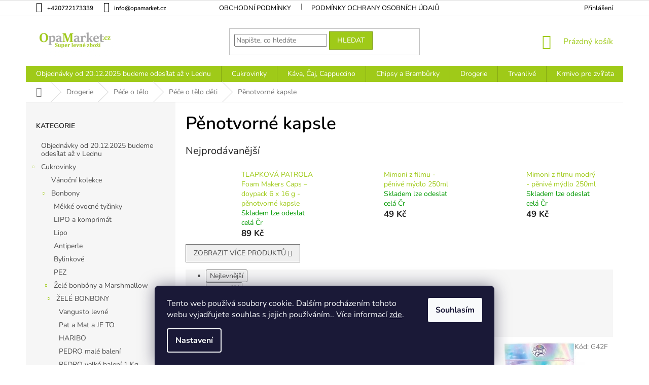

--- FILE ---
content_type: text/html; charset=utf-8
request_url: https://www.opamarket.cz/penotvorne-kapsle/
body_size: 53777
content:
<!doctype html><html lang="cs" dir="ltr" class="header-background-light external-fonts-loaded"><head><meta charset="utf-8" /><meta name="viewport" content="width=device-width,initial-scale=1" /><title>Pěnotvorné kapsle - Opamarket</title><link rel="preconnect" href="https://cdn.myshoptet.com" /><link rel="dns-prefetch" href="https://cdn.myshoptet.com" /><link rel="preload" href="https://cdn.myshoptet.com/prj/dist/master/cms/libs/jquery/jquery-1.11.3.min.js" as="script" /><link href="https://cdn.myshoptet.com/prj/dist/master/cms/templates/frontend_templates/shared/css/font-face/nunito.css" rel="stylesheet"><link href="https://cdn.myshoptet.com/prj/dist/master/shop/dist/font-shoptet-11.css.62c94c7785ff2cea73b2.css" rel="stylesheet"><script>
dataLayer = [];
dataLayer.push({'shoptet' : {
    "pageId": 5263,
    "pageType": "category",
    "currency": "CZK",
    "currencyInfo": {
        "decimalSeparator": ",",
        "exchangeRate": 1,
        "priceDecimalPlaces": 2,
        "symbol": "K\u010d",
        "symbolLeft": 0,
        "thousandSeparator": " "
    },
    "language": "cs",
    "projectId": 421330,
    "category": {
        "guid": "0e4d7923-029b-11ee-9219-ce12b750376e",
        "path": "Drogerie | P\u00e9\u010de o t\u011blo | P\u00e9\u010de o t\u011blo d\u011bti | P\u011bnotvorn\u00e9 kapsle",
        "parentCategoryGuid": "8d366d2d-9f3f-11eb-ac23-ac1f6b0076ec"
    },
    "cartInfo": {
        "id": null,
        "freeShipping": false,
        "freeShippingFrom": 2000,
        "leftToFreeGift": {
            "formattedPrice": "0 K\u010d",
            "priceLeft": 0
        },
        "freeGift": false,
        "leftToFreeShipping": {
            "priceLeft": 2000,
            "dependOnRegion": 0,
            "formattedPrice": "2 000 K\u010d"
        },
        "discountCoupon": [],
        "getNoBillingShippingPrice": {
            "withoutVat": 0,
            "vat": 0,
            "withVat": 0
        },
        "cartItems": [],
        "taxMode": "ORDINARY"
    },
    "cart": [],
    "customer": {
        "priceRatio": 1,
        "priceListId": 1,
        "groupId": null,
        "registered": false,
        "mainAccount": false
    }
}});
dataLayer.push({'cookie_consent' : {
    "marketing": "denied",
    "analytics": "denied"
}});
document.addEventListener('DOMContentLoaded', function() {
    shoptet.consent.onAccept(function(agreements) {
        if (agreements.length == 0) {
            return;
        }
        dataLayer.push({
            'cookie_consent' : {
                'marketing' : (agreements.includes(shoptet.config.cookiesConsentOptPersonalisation)
                    ? 'granted' : 'denied'),
                'analytics': (agreements.includes(shoptet.config.cookiesConsentOptAnalytics)
                    ? 'granted' : 'denied')
            },
            'event': 'cookie_consent'
        });
    });
});
</script>
<meta property="og:type" content="website"><meta property="og:site_name" content="opamarket.cz"><meta property="og:url" content="https://www.opamarket.cz/penotvorne-kapsle/"><meta property="og:title" content="Pěnotvorné kapsle - Opamarket"><meta name="author" content="Opamarket"><meta name="web_author" content="Shoptet.cz"><meta name="dcterms.rightsHolder" content="www.opamarket.cz"><meta name="robots" content="index,follow"><meta property="og:image" content="https://www.opamarket.cz/user/categories/orig/20953_peppa-pig-foam-makers-caps---doypack-6-x-20-g-penotvorne-kapsle.jpg"><meta property="og:description" content="Pěnotvorné kapsle, Opamarket"><meta name="description" content="Pěnotvorné kapsle, Opamarket"><style>:root {--color-primary: #9fca18;--color-primary-h: 74;--color-primary-s: 79%;--color-primary-l: 44%;--color-primary-hover: #343434;--color-primary-hover-h: 0;--color-primary-hover-s: 0%;--color-primary-hover-l: 20%;--color-secondary: #9fca18;--color-secondary-h: 74;--color-secondary-s: 79%;--color-secondary-l: 44%;--color-secondary-hover: #343434;--color-secondary-hover-h: 0;--color-secondary-hover-s: 0%;--color-secondary-hover-l: 20%;--color-tertiary: #9fca18;--color-tertiary-h: 74;--color-tertiary-s: 79%;--color-tertiary-l: 44%;--color-tertiary-hover: #7ea110;--color-tertiary-hover-h: 74;--color-tertiary-hover-s: 82%;--color-tertiary-hover-l: 35%;--color-header-background: #ffffff;--template-font: "Nunito";--template-headings-font: "Nunito";--header-background-url: url("[data-uri]");--cookies-notice-background: #1A1937;--cookies-notice-color: #F8FAFB;--cookies-notice-button-hover: #f5f5f5;--cookies-notice-link-hover: #27263f;--templates-update-management-preview-mode-content: "Náhled aktualizací šablony je aktivní pro váš prohlížeč."}</style>
    
    <link href="https://cdn.myshoptet.com/prj/dist/master/shop/dist/main-11.less.3b31371137d15b128f1e.css" rel="stylesheet" />
        
    <script>var shoptet = shoptet || {};</script>
    <script src="https://cdn.myshoptet.com/prj/dist/master/shop/dist/main-3g-header.js.05f199e7fd2450312de2.js"></script>
<!-- User include --><!-- service 417(71) html code header -->
<style>
@media screen and (max-width: 767px) {
body.sticky-mobile:not(.paxio-merkur):not(.venus) .dropdown {display: none !important;}
body.sticky-mobile:not(.paxio-merkur):not(.venus) .languagesMenu{right: 98px; position: absolute;}
body.sticky-mobile:not(.paxio-merkur):not(.venus) .languagesMenu .caret{display: none !important;}
body.sticky-mobile:not(.paxio-merkur):not(.venus) .languagesMenu.open .languagesMenu__content {display: block;right: 0;left: auto;}
.template-12 #header .site-name {max-width: 40% !important;}
}
@media screen and (-ms-high-contrast: active), (-ms-high-contrast: none) {
.template-12 #header {position: fixed; width: 100%;}
.template-12 #content-wrapper.content-wrapper{padding-top: 80px;}
}
.sticky-mobile #header-image{display: none;}
@media screen and (max-width: 640px) {
.template-04.sticky-mobile #header-cart{position: fixed;top: 3px;right: 92px;}
.template-04.sticky-mobile #header-cart::before {font-size: 32px;}
.template-04.sticky-mobile #header-cart strong{display: none;}
}
@media screen and (min-width: 641px) {
.dklabGarnet #main-wrapper {overflow: visible !important;}
}
.dklabGarnet.sticky-mobile #logo img {top: 0 !important;}
@media screen and (min-width: 768px){
.top-navigation-bar .site-name {display: none;}
}
/*NOVÁ VERZE MOBILNÍ HLAVIČKY*/
@media screen and (max-width: 767px){
.scrolled-down body:not(.ordering-process):not(.search-window-visible) .top-navigation-bar {transform: none !important;}
.scrolled-down body:not(.ordering-process):not(.search-window-visible) #header .site-name {transform: none !important;}
.scrolled-down body:not(.ordering-process):not(.search-window-visible) #header .cart-count {transform: none !important;}
.scrolled-down #header {transform: none !important;}

body.template-11.mobile-header-version-1:not(.paxio-merkur):not(.venus) .top-navigation-bar .site-name{display: none !important;}
body.template-11.mobile-header-version-1:not(.paxio-merkur):not(.venus) #header .cart-count {top: -39px !important;position: absolute !important;}
.template-11.sticky-mobile.mobile-header-version-1 .responsive-tools > a[data-target="search"] {visibility: visible;}
.template-12.mobile-header-version-1 #header{position: fixed !important;}
.template-09.mobile-header-version-1.sticky-mobile .top-nav .subnav-left {visibility: visible;}
}

/*Disco*/
@media screen and (min-width: 768px){
.template-13:not(.jupiter) #header, .template-14 #header{position: sticky;top: 0;z-index: 8;}
.template-14.search-window-visible #header{z-index: 9999;}
body.navigation-hovered::before {z-index: 7;}
/*
.template-13 .top-navigation-bar{z-index: 10000;}
.template-13 .popup-widget {z-index: 10001;}
*/
.scrolled .template-13 #header, .scrolled .template-14 #header{box-shadow: 0 2px 10px rgba(0,0,0,0.1);}
.search-focused::before{z-index: 8;}
.top-navigation-bar{z-index: 9;position: relative;}
.paxio-merkur.top-navigation-menu-visible #header .search-form .form-control {z-index: 1;}
.paxio-merkur.top-navigation-menu-visible .search-form::before {z-index: 1;}
.scrolled .popup-widget.cart-widget {position: fixed;top: 68px !important;}

/* MERKUR */
.paxio-merkur.sticky-mobile.template-11 #oblibeneBtn{line-height: 70px !important;}
}


/* VENUS */
@media screen and (min-width: 768px){
.venus.sticky-mobile:not(.ordering-process) #header {position: fixed !important;width: 100%;transform: none !important;translate: none !important;box-shadow: 0 2px 10px rgba(0,0,0,0.1);visibility: visible !important;opacity: 1 !important;}
.venus.sticky-mobile:not(.ordering-process) .overall-wrapper{padding-top: 160px;}
.venus.sticky-mobile.type-index:not(.ordering-process) .overall-wrapper{padding-top: 85px;}
.venus.sticky-mobile:not(.ordering-process) #content-wrapper.content-wrapper {padding-top: 0 !important;}
}
@media screen and (max-width: 767px){
.template-14 .top-navigation-bar > .site-name{display: none !important;}
.template-14 #header .header-top .header-top-wrapper .site-name{margin: 0;}
}
/* JUPITER */
@media screen and (max-width: 767px){
.scrolled-down body.jupiter:not(.ordering-process):not(.search-window-visible) #header .site-name {-webkit-transform: translateX(-50%) !important;transform: translateX(-50%) !important;}
}
@media screen and (min-width: 768px){
.jupiter.sticky-header #header::after{display: none;}
.jupiter.sticky-header #header{position: fixed; top: 0; width: 100%;z-index: 99;}
.jupiter.sticky-header.ordering-process #header{position: relative;}
.jupiter.sticky-header .overall-wrapper{padding-top: 182px;}
.jupiter.sticky-header.ordering-process .overall-wrapper{padding-top: 0;}
.jupiter.sticky-header #header .header-top {height: 80px;}
}
</style>
<!-- service 629(277) html code header -->
<link href="https://cdn.myshoptet.com/usr/fvstudio.myshoptet.com/user/documents/addons/topproduct.min.css?22.8.1" rel="stylesheet">

<style>
</style>


<!-- service 640(287) html code header -->
<link rel="stylesheet" media="screen" href="https://cdn.myshoptet.com/usr/fvstudio.myshoptet.com/user/documents/datum-doruceni/css/global.css?v=1.09" />
<link rel="stylesheet" media="screen" href="https://cdn.myshoptet.com/usr/fvstudio.myshoptet.com/user/documents/datum-doruceni/css/Classic.css?v=1.95" />


<!-- project html code header -->
<meta name="facebook-domain-verification" content="p8himo1h79sbz8cvlvh7nl7jfsbqqr" />
<style>
.top-navigation-contacts a {font-size: 1.2rem; font-weight: 500;}
.top-navigation-contacts {line-height: 30px; } 
a.project-phone  {font-size: 1.2rem; font-weight: 500;}
.category-title {font-weight: 600; font-size: 3.5rem; color: #000000; }
.top-navigation-bar a {color: #000000;}
</style>
<!-- /User include --><link rel="shortcut icon" href="/favicon.ico" type="image/x-icon" /><link rel="canonical" href="https://www.opamarket.cz/penotvorne-kapsle/" /></head><body class="desktop id-5263 in-penotvorne-kapsle template-11 type-category multiple-columns-body columns-3 ums_forms_redesign--off ums_a11y_category_page--on ums_discussion_rating_forms--off ums_flags_display_unification--on ums_a11y_login--off mobile-header-version-0"><noscript>
    <style>
        #header {
            padding-top: 0;
            position: relative !important;
            top: 0;
        }
        .header-navigation {
            position: relative !important;
        }
        .overall-wrapper {
            margin: 0 !important;
        }
        body:not(.ready) {
            visibility: visible !important;
        }
    </style>
    <div class="no-javascript">
        <div class="no-javascript__title">Musíte změnit nastavení vašeho prohlížeče</div>
        <div class="no-javascript__text">Podívejte se na: <a href="https://www.google.com/support/bin/answer.py?answer=23852">Jak povolit JavaScript ve vašem prohlížeči</a>.</div>
        <div class="no-javascript__text">Pokud používáte software na blokování reklam, může být nutné povolit JavaScript z této stránky.</div>
        <div class="no-javascript__text">Děkujeme.</div>
    </div>
</noscript>

        <div id="fb-root"></div>
        <script>
            window.fbAsyncInit = function() {
                FB.init({
//                    appId            : 'your-app-id',
                    autoLogAppEvents : true,
                    xfbml            : true,
                    version          : 'v19.0'
                });
            };
        </script>
        <script async defer crossorigin="anonymous" src="https://connect.facebook.net/cs_CZ/sdk.js"></script>    <div class="siteCookies siteCookies--bottom siteCookies--dark js-siteCookies" role="dialog" data-testid="cookiesPopup" data-nosnippet>
        <div class="siteCookies__form">
            <div class="siteCookies__content">
                <div class="siteCookies__text">
                    Tento web používá soubory cookie. Dalším procházením tohoto webu vyjadřujete souhlas s jejich používáním.. Více informací <a href="/podminky-ochrany-osobnich-udaju/" target="\" _blank="" rel="\" noreferrer="">zde</a>.
                </div>
                <p class="siteCookies__links">
                    <button class="siteCookies__link js-cookies-settings" aria-label="Nastavení cookies" data-testid="cookiesSettings">Nastavení</button>
                </p>
            </div>
            <div class="siteCookies__buttonWrap">
                                <button class="siteCookies__button js-cookiesConsentSubmit" value="all" aria-label="Přijmout cookies" data-testid="buttonCookiesAccept">Souhlasím</button>
            </div>
        </div>
        <script>
            document.addEventListener("DOMContentLoaded", () => {
                const siteCookies = document.querySelector('.js-siteCookies');
                document.addEventListener("scroll", shoptet.common.throttle(() => {
                    const st = document.documentElement.scrollTop;
                    if (st > 1) {
                        siteCookies.classList.add('siteCookies--scrolled');
                    } else {
                        siteCookies.classList.remove('siteCookies--scrolled');
                    }
                }, 100));
            });
        </script>
    </div>
<a href="#content" class="skip-link sr-only">Přejít na obsah</a><div class="overall-wrapper"><div class="user-action"><div class="container"><div class="user-action-in"><div class="user-action-login popup-widget login-widget"><div class="popup-widget-inner"><h2 id="loginHeading">Přihlášení k vašemu účtu</h2><div id="customerLogin"><form action="/action/Customer/Login/" method="post" id="formLoginIncluded" class="csrf-enabled formLogin" data-testid="formLogin"><input type="hidden" name="referer" value="" /><div class="form-group"><div class="input-wrapper email js-validated-element-wrapper no-label"><input type="email" name="email" class="form-control" autofocus placeholder="E-mailová adresa (např. jan@novak.cz)" data-testid="inputEmail" autocomplete="email" required /></div></div><div class="form-group"><div class="input-wrapper password js-validated-element-wrapper no-label"><input type="password" name="password" class="form-control" placeholder="Heslo" data-testid="inputPassword" autocomplete="current-password" required /><span class="no-display">Nemůžete vyplnit toto pole</span><input type="text" name="surname" value="" class="no-display" /></div></div><div class="form-group"><div class="login-wrapper"><button type="submit" class="btn btn-secondary btn-text btn-login" data-testid="buttonSubmit">Přihlásit se</button><div class="password-helper"><a href="/registrace/" data-testid="signup" rel="nofollow">Nová registrace</a><a href="/klient/zapomenute-heslo/" rel="nofollow">Zapomenuté heslo</a></div></div></div></form>
</div></div></div>
    <div id="cart-widget" class="user-action-cart popup-widget cart-widget loader-wrapper" data-testid="popupCartWidget" role="dialog" aria-hidden="true"><div class="popup-widget-inner cart-widget-inner place-cart-here"><div class="loader-overlay"><div class="loader"></div></div></div><div class="cart-widget-button"><a href="/kosik/" class="btn btn-conversion" id="continue-order-button" rel="nofollow" data-testid="buttonNextStep">Pokračovat do košíku</a></div></div></div>
</div></div><div class="top-navigation-bar" data-testid="topNavigationBar">

    <div class="container">

        <div class="top-navigation-contacts">
            <strong>Zákaznická podpora:</strong><a href="tel:+420722173339" class="project-phone" aria-label="Zavolat na +420722173339" data-testid="contactboxPhone"><span>+420722173339</span></a><a href="mailto:info@opamarket.cz" class="project-email" data-testid="contactboxEmail"><span>info@opamarket.cz</span></a>        </div>

                            <div class="top-navigation-menu">
                <div class="top-navigation-menu-trigger"></div>
                <ul class="top-navigation-bar-menu">
                                            <li class="top-navigation-menu-item-39">
                            <a href="/obchodni-podminky/">Obchodní podmínky</a>
                        </li>
                                            <li class="top-navigation-menu-item-691">
                            <a href="/podminky-ochrany-osobnich-udaju/">Podmínky ochrany osobních údajů </a>
                        </li>
                                    </ul>
                <ul class="top-navigation-bar-menu-helper"></ul>
            </div>
        
        <div class="top-navigation-tools top-navigation-tools--language">
            <div class="responsive-tools">
                <a href="#" class="toggle-window" data-target="search" aria-label="Hledat" data-testid="linkSearchIcon"></a>
                                                            <a href="#" class="toggle-window" data-target="login"></a>
                                                    <a href="#" class="toggle-window" data-target="navigation" aria-label="Menu" data-testid="hamburgerMenu"></a>
            </div>
                        <a href="/login/?backTo=%2Fpenotvorne-kapsle%2F" class="top-nav-button top-nav-button-login primary login toggle-window" data-target="login" data-testid="signin" rel="nofollow"><span>Přihlášení</span></a>        </div>

    </div>

</div>
<header id="header"><div class="container navigation-wrapper">
    <div class="header-top">
        <div class="site-name-wrapper">
            <div class="site-name"><a href="/" data-testid="linkWebsiteLogo"><img src="https://cdn.myshoptet.com/usr/www.opamarket.cz/user/logos/opamarket.jpg" alt="Opamarket" fetchpriority="low" /></a></div>        </div>
        <div class="search" itemscope itemtype="https://schema.org/WebSite">
            <meta itemprop="headline" content="Pěnotvorné kapsle"/><meta itemprop="url" content="https://www.opamarket.cz"/><meta itemprop="text" content="Pěnotvorné kapsle, Opamarket"/>            <form action="/action/ProductSearch/prepareString/" method="post"
    id="formSearchForm" class="search-form compact-form js-search-main"
    itemprop="potentialAction" itemscope itemtype="https://schema.org/SearchAction" data-testid="searchForm">
    <fieldset>
        <meta itemprop="target"
            content="https://www.opamarket.cz/vyhledavani/?string={string}"/>
        <input type="hidden" name="language" value="cs"/>
        
            
<input
    type="search"
    name="string"
        class="query-input form-control search-input js-search-input"
    placeholder="Napište, co hledáte"
    autocomplete="off"
    required
    itemprop="query-input"
    aria-label="Vyhledávání"
    data-testid="searchInput"
>
            <button type="submit" class="btn btn-default" data-testid="searchBtn">Hledat</button>
        
    </fieldset>
</form>
        </div>
        <div class="navigation-buttons">
                
    <a href="/kosik/" class="btn btn-icon toggle-window cart-count" data-target="cart" data-hover="true" data-redirect="true" data-testid="headerCart" rel="nofollow" aria-haspopup="dialog" aria-expanded="false" aria-controls="cart-widget">
        
                <span class="sr-only">Nákupní košík</span>
        
            <span class="cart-price visible-lg-inline-block" data-testid="headerCartPrice">
                                    Prázdný košík                            </span>
        
    
            </a>
        </div>
    </div>
    <nav id="navigation" aria-label="Hlavní menu" data-collapsible="true"><div class="navigation-in menu"><ul class="menu-level-1" role="menubar" data-testid="headerMenuItems"><li class="menu-item-8160" role="none"><a href="/objednavky-od-20-12-2025-budeme-odesilat-az-v-lednu/" data-testid="headerMenuItem" role="menuitem" aria-expanded="false"><b>Objednávky od 20.12.2025 budeme odesílat až v Lednu</b></a></li>
<li class="menu-item-3356 ext" role="none"><a href="/cukrovinky-a-bonboniery/" data-testid="headerMenuItem" role="menuitem" aria-haspopup="true" aria-expanded="false"><b>Cukrovinky</b><span class="submenu-arrow"></span></a><ul class="menu-level-2" aria-label="Cukrovinky" tabindex="-1" role="menu"><li class="menu-item-8133" role="none"><a href="/vanocni-kolekce/" class="menu-image" data-testid="headerMenuItem" tabindex="-1" aria-hidden="true"><img src="data:image/svg+xml,%3Csvg%20width%3D%22140%22%20height%3D%22100%22%20xmlns%3D%22http%3A%2F%2Fwww.w3.org%2F2000%2Fsvg%22%3E%3C%2Fsvg%3E" alt="" aria-hidden="true" width="140" height="100"  data-src="https://cdn.myshoptet.com/usr/www.opamarket.cz/user/categories/thumb/468457341_9253988411299759_5255083850736297706_n.jpg" fetchpriority="low" /></a><div><a href="/vanocni-kolekce/" data-testid="headerMenuItem" role="menuitem"><span>Vánoční kolekce</span></a>
                        </div></li><li class="menu-item-3419 has-third-level" role="none"><a href="/bonbony-2/" class="menu-image" data-testid="headerMenuItem" tabindex="-1" aria-hidden="true"><img src="data:image/svg+xml,%3Csvg%20width%3D%22140%22%20height%3D%22100%22%20xmlns%3D%22http%3A%2F%2Fwww.w3.org%2F2000%2Fsvg%22%3E%3C%2Fsvg%3E" alt="" aria-hidden="true" width="140" height="100"  data-src="https://cdn.myshoptet.com/usr/www.opamarket.cz/user/categories/thumb/bonbon-1.jpg" fetchpriority="low" /></a><div><a href="/bonbony-2/" data-testid="headerMenuItem" role="menuitem"><span>Bonbony</span></a>
                                                    <ul class="menu-level-3" role="menu">
                                                                    <li class="menu-item-4545" role="none">
                                        <a href="/mekke-ovocne-karamely/" data-testid="headerMenuItem" role="menuitem">
                                            Měkké ovocné tyčinky</a>,                                    </li>
                                                                    <li class="menu-item-6132" role="none">
                                        <a href="/lipo/" data-testid="headerMenuItem" role="menuitem">
                                            LIPO a komprimát</a>,                                    </li>
                                                                    <li class="menu-item-7812" role="none">
                                        <a href="/lipo-3/" data-testid="headerMenuItem" role="menuitem">
                                            Lipo</a>,                                    </li>
                                                                    <li class="menu-item-7758" role="none">
                                        <a href="/antiperle/" data-testid="headerMenuItem" role="menuitem">
                                            Antiperle</a>,                                    </li>
                                                                    <li class="menu-item-4739" role="none">
                                        <a href="/bylinkove/" data-testid="headerMenuItem" role="menuitem">
                                            Bylinkové</a>,                                    </li>
                                                                    <li class="menu-item-7542" role="none">
                                        <a href="/pez/" data-testid="headerMenuItem" role="menuitem">
                                            PEZ</a>,                                    </li>
                                                                    <li class="menu-item-3422" role="none">
                                        <a href="/haribo--zele-a-marshmallow/" data-testid="headerMenuItem" role="menuitem">
                                            Želé bonbóny a Marshmallow</a>,                                    </li>
                                                                    <li class="menu-item-7145" role="none">
                                        <a href="/bez-cukru-2/" data-testid="headerMenuItem" role="menuitem">
                                            Bez cukru</a>,                                    </li>
                                                                    <li class="menu-item-4670" role="none">
                                        <a href="/karamelky/" data-testid="headerMenuItem" role="menuitem">
                                            Karamelky</a>,                                    </li>
                                                                    <li class="menu-item-7007" role="none">
                                        <a href="/ostatni-6/" data-testid="headerMenuItem" role="menuitem">
                                            OSTATNÍ</a>,                                    </li>
                                                                    <li class="menu-item-4751" role="none">
                                        <a href="/cokoladove-2/" data-testid="headerMenuItem" role="menuitem">
                                            Čokoládové</a>,                                    </li>
                                                                    <li class="menu-item-4970" role="none">
                                        <a href="/komprimaty/" data-testid="headerMenuItem" role="menuitem">
                                            Komprimáty</a>,                                    </li>
                                                                    <li class="menu-item-4616" role="none">
                                        <a href="/hroznovy-cukr/" data-testid="headerMenuItem" role="menuitem">
                                            Hroznový cukr</a>,                                    </li>
                                                                    <li class="menu-item-4724" role="none">
                                        <a href="/velke-baleni-1-kg/" data-testid="headerMenuItem" role="menuitem">
                                            Velké balení 1 Kg</a>,                                    </li>
                                                                    <li class="menu-item-4658" role="none">
                                        <a href="/drops/" data-testid="headerMenuItem" role="menuitem">
                                            Drops</a>,                                    </li>
                                                                    <li class="menu-item-4667" role="none">
                                        <a href="/tvrde/" data-testid="headerMenuItem" role="menuitem">
                                            Tvrdé</a>,                                    </li>
                                                                    <li class="menu-item-4688" role="none">
                                        <a href="/zvykaci/" data-testid="headerMenuItem" role="menuitem">
                                            Žvýkací</a>,                                    </li>
                                                                    <li class="menu-item-4727" role="none">
                                        <a href="/kavove/" data-testid="headerMenuItem" role="menuitem">
                                            Kávové</a>,                                    </li>
                                                                    <li class="menu-item-4730" role="none">
                                        <a href="/pralinky-2/" data-testid="headerMenuItem" role="menuitem">
                                            Pralinky</a>,                                    </li>
                                                                    <li class="menu-item-4733" role="none">
                                        <a href="/ovocne-2/" data-testid="headerMenuItem" role="menuitem">
                                            Ovocné</a>,                                    </li>
                                                                    <li class="menu-item-4736" role="none">
                                        <a href="/mentolove/" data-testid="headerMenuItem" role="menuitem">
                                            Mentolové</a>,                                    </li>
                                                                    <li class="menu-item-4742" role="none">
                                        <a href="/kysele/" data-testid="headerMenuItem" role="menuitem">
                                            Kyselé</a>,                                    </li>
                                                                    <li class="menu-item-4748" role="none">
                                        <a href="/lekoricove/" data-testid="headerMenuItem" role="menuitem">
                                            Lékořicové</a>,                                    </li>
                                                                    <li class="menu-item-4757" role="none">
                                        <a href="/fotbalove/" data-testid="headerMenuItem" role="menuitem">
                                            Fotbalové</a>,                                    </li>
                                                                    <li class="menu-item-4889" role="none">
                                        <a href="/barvici/" data-testid="headerMenuItem" role="menuitem">
                                            Barvící</a>,                                    </li>
                                                                    <li class="menu-item-5870" role="none">
                                        <a href="/mlecne/" data-testid="headerMenuItem" role="menuitem">
                                            Mléčné</a>,                                    </li>
                                                                    <li class="menu-item-6252" role="none">
                                        <a href="/stick-zvykaci-tycinky/" data-testid="headerMenuItem" role="menuitem">
                                            Stick žvýkací tyčinky</a>,                                    </li>
                                                                    <li class="menu-item-6545" role="none">
                                        <a href="/licencni-2/" data-testid="headerMenuItem" role="menuitem">
                                            Licenční</a>,                                    </li>
                                                                    <li class="menu-item-7191" role="none">
                                        <a href="/bubble-gum/" data-testid="headerMenuItem" role="menuitem">
                                            Bubble gum</a>,                                    </li>
                                                                    <li class="menu-item-7551" role="none">
                                        <a href="/tutti-frutti/" data-testid="headerMenuItem" role="menuitem">
                                            Tutti Frutti</a>,                                    </li>
                                                                    <li class="menu-item-7665" role="none">
                                        <a href="/energy/" data-testid="headerMenuItem" role="menuitem">
                                            Energy</a>,                                    </li>
                                                                    <li class="menu-item-7992" role="none">
                                        <a href="/jelly-beans/" data-testid="headerMenuItem" role="menuitem">
                                            JELLY BEANS</a>                                    </li>
                                                            </ul>
                        </div></li><li class="menu-item-4113 has-third-level" role="none"><a href="/cokolada/" class="menu-image" data-testid="headerMenuItem" tabindex="-1" aria-hidden="true"><img src="data:image/svg+xml,%3Csvg%20width%3D%22140%22%20height%3D%22100%22%20xmlns%3D%22http%3A%2F%2Fwww.w3.org%2F2000%2Fsvg%22%3E%3C%2Fsvg%3E" alt="" aria-hidden="true" width="140" height="100"  data-src="https://cdn.myshoptet.com/usr/www.opamarket.cz/user/categories/thumb/cokolada1-1-1.jpg" fetchpriority="low" /></a><div><a href="/cokolada/" data-testid="headerMenuItem" role="menuitem"><span>Čokolády</span></a>
                                                    <ul class="menu-level-3" role="menu">
                                                                    <li class="menu-item-4134" role="none">
                                        <a href="/coko-tycinky/" data-testid="headerMenuItem" role="menuitem">
                                            Čoko tyčinky</a>,                                    </li>
                                                                    <li class="menu-item-3428" role="none">
                                        <a href="/nutella/" data-testid="headerMenuItem" role="menuitem">
                                            Čoko pomazánky</a>,                                    </li>
                                                                    <li class="menu-item-6759" role="none">
                                        <a href="/ritter/" data-testid="headerMenuItem" role="menuitem">
                                            Ritter SPORT</a>,                                    </li>
                                                                    <li class="menu-item-8097" role="none">
                                        <a href="/nugeta-cokolady/" data-testid="headerMenuItem" role="menuitem">
                                            Nugeta čokolády</a>,                                    </li>
                                                                    <li class="menu-item-4140" role="none">
                                        <a href="/orion-4/" data-testid="headerMenuItem" role="menuitem">
                                            Orion</a>,                                    </li>
                                                                    <li class="menu-item-4131" role="none">
                                        <a href="/na-vareni-cokolady/" data-testid="headerMenuItem" role="menuitem">
                                            Na vaření čokolády</a>,                                    </li>
                                                                    <li class="menu-item-4137" role="none">
                                        <a href="/milka-2/" data-testid="headerMenuItem" role="menuitem">
                                            Milka</a>,                                    </li>
                                                                    <li class="menu-item-7944" role="none">
                                        <a href="/bez-cukru-3/" data-testid="headerMenuItem" role="menuitem">
                                            Bez cukru</a>,                                    </li>
                                                                    <li class="menu-item-7695" role="none">
                                        <a href="/heidi/" data-testid="headerMenuItem" role="menuitem">
                                            HEIDI</a>,                                    </li>
                                                                    <li class="menu-item-7653" role="none">
                                        <a href="/studentska-pecet-2/" data-testid="headerMenuItem" role="menuitem">
                                            Studentská pečeť</a>,                                    </li>
                                                                    <li class="menu-item-4143" role="none">
                                        <a href="/kinder-4/" data-testid="headerMenuItem" role="menuitem">
                                            Kinder</a>,                                    </li>
                                                                    <li class="menu-item-7052" role="none">
                                        <a href="/roshen-3/" data-testid="headerMenuItem" role="menuitem">
                                            ROSHEN</a>,                                    </li>
                                                                    <li class="menu-item-6953" role="none">
                                        <a href="/pochoutkove-levne/" data-testid="headerMenuItem" role="menuitem">
                                            Pochoutkové levné</a>,                                    </li>
                                                                    <li class="menu-item-6687" role="none">
                                        <a href="/cokolady-bez-cukru/" data-testid="headerMenuItem" role="menuitem">
                                            Čokolády bez cukru</a>,                                    </li>
                                                                    <li class="menu-item-4655" role="none">
                                        <a href="/schogetten-2/" data-testid="headerMenuItem" role="menuitem">
                                            Schogetten</a>,                                    </li>
                                                                    <li class="menu-item-4239" role="none">
                                        <a href="/karamelove-cokolady/" data-testid="headerMenuItem" role="menuitem">
                                            Karamelové čokolády</a>,                                    </li>
                                                                    <li class="menu-item-4116" role="none">
                                        <a href="/mlecne-cokolady/" data-testid="headerMenuItem" role="menuitem">
                                            Mléčné čokolády</a>,                                    </li>
                                                                    <li class="menu-item-4119" role="none">
                                        <a href="/horke-cokolady/" data-testid="headerMenuItem" role="menuitem">
                                            Hořké čokolády</a>,                                    </li>
                                                                    <li class="menu-item-4122" role="none">
                                        <a href="/bile-cokolady/" data-testid="headerMenuItem" role="menuitem">
                                            Bílé čokolády</a>,                                    </li>
                                                                    <li class="menu-item-4125" role="none">
                                        <a href="/ovocne-cokolady/" data-testid="headerMenuItem" role="menuitem">
                                            Ovocné čokolády</a>,                                    </li>
                                                                    <li class="menu-item-4128" role="none">
                                        <a href="/oriskove-cokolady/" data-testid="headerMenuItem" role="menuitem">
                                            Oříškové čokolády</a>,                                    </li>
                                                                    <li class="menu-item-4188" role="none">
                                        <a href="/cokolady-a-alkohol/" data-testid="headerMenuItem" role="menuitem">
                                            Čokolády a alkohol</a>,                                    </li>
                                                                    <li class="menu-item-4560" role="none">
                                        <a href="/coko-kulicky/" data-testid="headerMenuItem" role="menuitem">
                                            Čoko kuličky</a>,                                    </li>
                                                                    <li class="menu-item-4691" role="none">
                                        <a href="/mozart/" data-testid="headerMenuItem" role="menuitem">
                                            Mozart</a>,                                    </li>
                                                                    <li class="menu-item-4694" role="none">
                                        <a href="/pralinky/" data-testid="headerMenuItem" role="menuitem">
                                            Pralinky</a>,                                    </li>
                                                                    <li class="menu-item-4697" role="none">
                                        <a href="/truffle-2/" data-testid="headerMenuItem" role="menuitem">
                                            Truffle</a>,                                    </li>
                                                                    <li class="menu-item-4700" role="none">
                                        <a href="/cokoladove-polstarky/" data-testid="headerMenuItem" role="menuitem">
                                            Čokoládové polštářky</a>,                                    </li>
                                                                    <li class="menu-item-4706" role="none">
                                        <a href="/cokolada-v-sitovem-sacku/" data-testid="headerMenuItem" role="menuitem">
                                            Čokoláda v síťovém sáčku</a>,                                    </li>
                                                                    <li class="menu-item-5915" role="none">
                                        <a href="/kakao/" data-testid="headerMenuItem" role="menuitem">
                                            Kakao</a>,                                    </li>
                                                                    <li class="menu-item-6480" role="none">
                                        <a href="/kornouty/" data-testid="headerMenuItem" role="menuitem">
                                            Kornouty</a>,                                    </li>
                                                                    <li class="menu-item-6501" role="none">
                                        <a href="/coko-ruze/" data-testid="headerMenuItem" role="menuitem">
                                            Čoko růže</a>,                                    </li>
                                                                    <li class="menu-item-6504" role="none">
                                        <a href="/mentolove-2/" data-testid="headerMenuItem" role="menuitem">
                                            Mentolové</a>,                                    </li>
                                                                    <li class="menu-item-6533" role="none">
                                        <a href="/cokolada-a-susenky/" data-testid="headerMenuItem" role="menuitem">
                                            Čokoláda a sušenky</a>,                                    </li>
                                                                    <li class="menu-item-6536" role="none">
                                        <a href="/kavove-2/" data-testid="headerMenuItem" role="menuitem">
                                            Kávové</a>,                                    </li>
                                                                    <li class="menu-item-6681" role="none">
                                        <a href="/mince-a-medaile/" data-testid="headerMenuItem" role="menuitem">
                                            Mince a medaile</a>,                                    </li>
                                                                    <li class="menu-item-6811" role="none">
                                        <a href="/lyofilizovane-ovoce/" data-testid="headerMenuItem" role="menuitem">
                                            Lyofilizované ovoce</a>,                                    </li>
                                                                    <li class="menu-item-7503" role="none">
                                        <a href="/ledova-cokolada/" data-testid="headerMenuItem" role="menuitem">
                                            Ledová čokoláda</a>,                                    </li>
                                                                    <li class="menu-item-8139" role="none">
                                        <a href="/cadbury/" data-testid="headerMenuItem" role="menuitem">
                                            Cadbury</a>,                                    </li>
                                                                    <li class="menu-item-8142" role="none">
                                        <a href="/toblerone-2/" data-testid="headerMenuItem" role="menuitem">
                                            Toblerone</a>                                    </li>
                                                            </ul>
                        </div></li><li class="menu-item-4044 has-third-level" role="none"><a href="/oplatky-a-susenky/" class="menu-image" data-testid="headerMenuItem" tabindex="-1" aria-hidden="true"><img src="data:image/svg+xml,%3Csvg%20width%3D%22140%22%20height%3D%22100%22%20xmlns%3D%22http%3A%2F%2Fwww.w3.org%2F2000%2Fsvg%22%3E%3C%2Fsvg%3E" alt="" aria-hidden="true" width="140" height="100"  data-src="https://cdn.myshoptet.com/usr/www.opamarket.cz/user/categories/thumb/vafer-1.jpg" fetchpriority="low" /></a><div><a href="/oplatky-a-susenky/" data-testid="headerMenuItem" role="menuitem"><span>Oplatky a sušenky</span></a>
                                                    <ul class="menu-level-3" role="menu">
                                                                    <li class="menu-item-4020" role="none">
                                        <a href="/trubicky-2/" data-testid="headerMenuItem" role="menuitem">
                                            Trubičky</a>,                                    </li>
                                                                    <li class="menu-item-7779" role="none">
                                        <a href="/levne-7/" data-testid="headerMenuItem" role="menuitem">
                                            Levné</a>,                                    </li>
                                                                    <li class="menu-item-5762" role="none">
                                        <a href="/cookies/" data-testid="headerMenuItem" role="menuitem">
                                            Cookies</a>,                                    </li>
                                                                    <li class="menu-item-7167" role="none">
                                        <a href="/podobne-vlnkam/" data-testid="headerMenuItem" role="menuitem">
                                            Podobné vlnkám</a>,                                    </li>
                                                                    <li class="menu-item-7133" role="none">
                                        <a href="/fitneska/" data-testid="headerMenuItem" role="menuitem">
                                            Fitneska</a>,                                    </li>
                                                                    <li class="menu-item-6886" role="none">
                                        <a href="/lotus-2/" data-testid="headerMenuItem" role="menuitem">
                                            Lotus</a>,                                    </li>
                                                                    <li class="menu-item-6542" role="none">
                                        <a href="/kavove-3/" data-testid="headerMenuItem" role="menuitem">
                                            Kávovou příchutí</a>,                                    </li>
                                                                    <li class="menu-item-4047" role="none">
                                        <a href="/cokoladove/" data-testid="headerMenuItem" role="menuitem">
                                            Čokoládovou příchutí</a>,                                    </li>
                                                                    <li class="menu-item-6258" role="none">
                                        <a href="/karamelove-2/" data-testid="headerMenuItem" role="menuitem">
                                            Karamelovou příchutí</a>,                                    </li>
                                                                    <li class="menu-item-4053" role="none">
                                        <a href="/smetanove/" data-testid="headerMenuItem" role="menuitem">
                                            Mléčnou příchutí</a>,                                    </li>
                                                                    <li class="menu-item-4068" role="none">
                                        <a href="/vanilkove/" data-testid="headerMenuItem" role="menuitem">
                                            Vanilkovou příchutí</a>,                                    </li>
                                                                    <li class="menu-item-4059" role="none">
                                        <a href="/orechove/" data-testid="headerMenuItem" role="menuitem">
                                            Ořechové</a>,                                    </li>
                                                                    <li class="menu-item-4056" role="none">
                                        <a href="/ovocne/" data-testid="headerMenuItem" role="menuitem">
                                            Ovocnou příchutí</a>,                                    </li>
                                                                    <li class="menu-item-4628" role="none">
                                        <a href="/horka-3/" data-testid="headerMenuItem" role="menuitem">
                                            Hořké</a>,                                    </li>
                                                                    <li class="menu-item-4050" role="none">
                                        <a href="/wafelki/" data-testid="headerMenuItem" role="menuitem">
                                            Wafelki a Keyf</a>,                                    </li>
                                                                    <li class="menu-item-4062" role="none">
                                        <a href="/golda-wafers/" data-testid="headerMenuItem" role="menuitem">
                                            Golda wafers</a>,                                    </li>
                                                                    <li class="menu-item-4080" role="none">
                                        <a href="/attack/" data-testid="headerMenuItem" role="menuitem">
                                            Anita</a>,                                    </li>
                                                                    <li class="menu-item-4083" role="none">
                                        <a href="/delk/" data-testid="headerMenuItem" role="menuitem">
                                            Delissa</a>,                                    </li>
                                                                    <li class="menu-item-4086" role="none">
                                        <a href="/hyper/" data-testid="headerMenuItem" role="menuitem">
                                            Hyper a Marilky</a>,                                    </li>
                                                                    <li class="menu-item-4089" role="none">
                                        <a href="/sedita/" data-testid="headerMenuItem" role="menuitem">
                                            Sedita</a>,                                    </li>
                                                                    <li class="menu-item-4110" role="none">
                                        <a href="/lazenske/" data-testid="headerMenuItem" role="menuitem">
                                            Lázeňské</a>,                                    </li>
                                                                    <li class="menu-item-4209" role="none">
                                        <a href="/susenky/" data-testid="headerMenuItem" role="menuitem">
                                            Sušenky</a>,                                    </li>
                                                                    <li class="menu-item-4212" role="none">
                                        <a href="/oreo/" data-testid="headerMenuItem" role="menuitem">
                                            Oreo</a>,                                    </li>
                                                                    <li class="menu-item-4242" role="none">
                                        <a href="/opavia/" data-testid="headerMenuItem" role="menuitem">
                                            Opavia</a>,                                    </li>
                                                                    <li class="menu-item-4796" role="none">
                                        <a href="/bebe/" data-testid="headerMenuItem" role="menuitem">
                                            BeBe</a>,                                    </li>
                                                                    <li class="menu-item-5903" role="none">
                                        <a href="/prince-polo/" data-testid="headerMenuItem" role="menuitem">
                                            Prince Polo</a>,                                    </li>
                                                                    <li class="menu-item-6282" role="none">
                                        <a href="/piskoty-3/" data-testid="headerMenuItem" role="menuitem">
                                            Piškoty</a>,                                    </li>
                                                                    <li class="menu-item-6820" role="none">
                                        <a href="/skoricove/" data-testid="headerMenuItem" role="menuitem">
                                            Skořicové</a>,                                    </li>
                                                                    <li class="menu-item-7371" role="none">
                                        <a href="/odpalovane-testo/" data-testid="headerMenuItem" role="menuitem">
                                            Odpalované těsto</a>,                                    </li>
                                                                    <li class="menu-item-7391" role="none">
                                        <a href="/manner/" data-testid="headerMenuItem" role="menuitem">
                                            MANNER</a>,                                    </li>
                                                                    <li class="menu-item-7659" role="none">
                                        <a href="/horalske-trubicky/" data-testid="headerMenuItem" role="menuitem">
                                            Horalské trubičky</a>,                                    </li>
                                                                    <li class="menu-item-7719" role="none">
                                        <a href="/griliasove/" data-testid="headerMenuItem" role="menuitem">
                                            Griliašové</a>,                                    </li>
                                                                    <li class="menu-item-7797" role="none">
                                        <a href="/ovesne-susenky/" data-testid="headerMenuItem" role="menuitem">
                                            Ovesné sušenky</a>                                    </li>
                                                            </ul>
                        </div></li><li class="menu-item-3437 has-third-level" role="none"><a href="/lizatka-3/" class="menu-image" data-testid="headerMenuItem" tabindex="-1" aria-hidden="true"><img src="data:image/svg+xml,%3Csvg%20width%3D%22140%22%20height%3D%22100%22%20xmlns%3D%22http%3A%2F%2Fwww.w3.org%2F2000%2Fsvg%22%3E%3C%2Fsvg%3E" alt="" aria-hidden="true" width="140" height="100"  data-src="https://cdn.myshoptet.com/usr/www.opamarket.cz/user/categories/thumb/lizatko-2.jpg" fetchpriority="low" /></a><div><a href="/lizatka-3/" data-testid="headerMenuItem" role="menuitem"><span>Lízátka a ovocné spreje.</span></a>
                                                    <ul class="menu-level-3" role="menu">
                                                                    <li class="menu-item-6153" role="none">
                                        <a href="/vyhodne-baleni/" data-testid="headerMenuItem" role="menuitem">
                                            VÝHODNÁ BALENÍ</a>,                                    </li>
                                                                    <li class="menu-item-4913" role="none">
                                        <a href="/chupa-chups/" data-testid="headerMenuItem" role="menuitem">
                                            Chupa Chups lízátka</a>,                                    </li>
                                                                    <li class="menu-item-4721" role="none">
                                        <a href="/johny-bee/" data-testid="headerMenuItem" role="menuitem">
                                            Johny Bee lízátka</a>,                                    </li>
                                                                    <li class="menu-item-5135" role="none">
                                        <a href="/pin-pop/" data-testid="headerMenuItem" role="menuitem">
                                            Pin Pop lízátka</a>,                                    </li>
                                                                    <li class="menu-item-5371" role="none">
                                        <a href="/x-pop/" data-testid="headerMenuItem" role="menuitem">
                                            X - Pop lízátka</a>,                                    </li>
                                                                    <li class="menu-item-4916" role="none">
                                        <a href="/giagant-lizatko/" data-testid="headerMenuItem" role="menuitem">
                                            Gigant lízátka</a>,                                    </li>
                                                                    <li class="menu-item-5368" role="none">
                                        <a href="/licencni/" data-testid="headerMenuItem" role="menuitem">
                                            Licenční</a>,                                    </li>
                                                                    <li class="menu-item-5150" role="none">
                                        <a href="/spreje-ovocne/" data-testid="headerMenuItem" role="menuitem">
                                            SPREJE ovocné</a>,                                    </li>
                                                                    <li class="menu-item-5147" role="none">
                                        <a href="/gely/" data-testid="headerMenuItem" role="menuitem">
                                            GELY</a>,                                    </li>
                                                                    <li class="menu-item-6159" role="none">
                                        <a href="/lizatko-a-prasek/" data-testid="headerMenuItem" role="menuitem">
                                            Lízátko a prášek</a>,                                    </li>
                                                                    <li class="menu-item-6162" role="none">
                                        <a href="/pistol-lizatko/" data-testid="headerMenuItem" role="menuitem">
                                            Pistol lízátko</a>,                                    </li>
                                                                    <li class="menu-item-6165" role="none">
                                        <a href="/lizatko-ovoce/" data-testid="headerMenuItem" role="menuitem">
                                            Lízátko ovoce</a>,                                    </li>
                                                                    <li class="menu-item-6222" role="none">
                                        <a href="/lizatko-bonbon/" data-testid="headerMenuItem" role="menuitem">
                                            Lízátko balon</a>,                                    </li>
                                                                    <li class="menu-item-6225" role="none">
                                        <a href="/lizatko-dudlik/" data-testid="headerMenuItem" role="menuitem">
                                            Lízátko dudlík</a>,                                    </li>
                                                                    <li class="menu-item-6228" role="none">
                                        <a href="/lizatko-berlicka/" data-testid="headerMenuItem" role="menuitem">
                                            Lízatko berlička</a>,                                    </li>
                                                                    <li class="menu-item-6240" role="none">
                                        <a href="/svitici-lizatka/" data-testid="headerMenuItem" role="menuitem">
                                            Svítící lízátka</a>,                                    </li>
                                                                    <li class="menu-item-6243" role="none">
                                        <a href="/lizatko-a-tetovacka/" data-testid="headerMenuItem" role="menuitem">
                                            Lízátko a tetovačka</a>,                                    </li>
                                                                    <li class="menu-item-7449" role="none">
                                        <a href="/prsten-lizatko/" data-testid="headerMenuItem" role="menuitem">
                                            Prsten lízátko</a>,                                    </li>
                                                                    <li class="menu-item-7920" role="none">
                                        <a href="/zombie-lizatko/" data-testid="headerMenuItem" role="menuitem">
                                            ZOMBIE lízatko</a>,                                    </li>
                                                                    <li class="menu-item-7923" role="none">
                                        <a href="/lizatko-mochomurka/" data-testid="headerMenuItem" role="menuitem">
                                            Lízátko mochomůrka</a>                                    </li>
                                                            </ul>
                        </div></li><li class="menu-item-1136 has-third-level" role="none"><a href="/jemne-pecivo/" class="menu-image" data-testid="headerMenuItem" tabindex="-1" aria-hidden="true"><img src="data:image/svg+xml,%3Csvg%20width%3D%22140%22%20height%3D%22100%22%20xmlns%3D%22http%3A%2F%2Fwww.w3.org%2F2000%2Fsvg%22%3E%3C%2Fsvg%3E" alt="" aria-hidden="true" width="140" height="100"  data-src="https://cdn.myshoptet.com/usr/www.opamarket.cz/user/categories/thumb/tira.jpg" fetchpriority="low" /></a><div><a href="/jemne-pecivo/" data-testid="headerMenuItem" role="menuitem"><span>Jemné pečivo</span></a>
                                                    <ul class="menu-level-3" role="menu">
                                                                    <li class="menu-item-8115" role="none">
                                        <a href="/linecke/" data-testid="headerMenuItem" role="menuitem">
                                            Linecké</a>,                                    </li>
                                                                    <li class="menu-item-8040" role="none">
                                        <a href="/briosky/" data-testid="headerMenuItem" role="menuitem">
                                            Briošky</a>,                                    </li>
                                                                    <li class="menu-item-7800" role="none">
                                        <a href="/cajove-pecivo/" data-testid="headerMenuItem" role="menuitem">
                                            Čajové pečivo</a>,                                    </li>
                                                                    <li class="menu-item-3714" role="none">
                                        <a href="/perniky/" data-testid="headerMenuItem" role="menuitem">
                                            Perníky</a>,                                    </li>
                                                                    <li class="menu-item-1781" role="none">
                                        <a href="/waffle/" data-testid="headerMenuItem" role="menuitem">
                                            Waffle</a>,                                    </li>
                                                                    <li class="menu-item-1139" role="none">
                                        <a href="/croissant/" data-testid="headerMenuItem" role="menuitem">
                                            Croissant</a>,                                    </li>
                                                                    <li class="menu-item-1229" role="none">
                                        <a href="/listove/" data-testid="headerMenuItem" role="menuitem">
                                            Listové</a>,                                    </li>
                                                                    <li class="menu-item-1232" role="none">
                                        <a href="/tiramisu/" data-testid="headerMenuItem" role="menuitem">
                                            Tiramisu</a>,                                    </li>
                                                                    <li class="menu-item-1235" role="none">
                                        <a href="/donut/" data-testid="headerMenuItem" role="menuitem">
                                            Donut</a>,                                    </li>
                                                                    <li class="menu-item-1238" role="none">
                                        <a href="/dortiky/" data-testid="headerMenuItem" role="menuitem">
                                            Dortíky</a>,                                    </li>
                                                                    <li class="menu-item-1256" role="none">
                                        <a href="/kolace-2/" data-testid="headerMenuItem" role="menuitem">
                                            Koláče</a>,                                    </li>
                                                                    <li class="menu-item-1259" role="none">
                                        <a href="/rolady/" data-testid="headerMenuItem" role="menuitem">
                                            Rolády</a>,                                    </li>
                                                                    <li class="menu-item-1340" role="none">
                                        <a href="/male-buchty/" data-testid="headerMenuItem" role="menuitem">
                                            Brumíci a ostatní</a>,                                    </li>
                                                                    <li class="menu-item-1550" role="none">
                                        <a href="/piskoty/" data-testid="headerMenuItem" role="menuitem">
                                            Piškoty</a>,                                    </li>
                                                                    <li class="menu-item-2579" role="none">
                                        <a href="/muffins/" data-testid="headerMenuItem" role="menuitem">
                                            Muffins</a>,                                    </li>
                                                                    <li class="menu-item-4572" role="none">
                                        <a href="/buchta/" data-testid="headerMenuItem" role="menuitem">
                                            Buchty a houstičky</a>,                                    </li>
                                                                    <li class="menu-item-4718" role="none">
                                        <a href="/rezy/" data-testid="headerMenuItem" role="menuitem">
                                            Řezy</a>,                                    </li>
                                                                    <li class="menu-item-5729" role="none">
                                        <a href="/zaviny/" data-testid="headerMenuItem" role="menuitem">
                                            Záviny</a>,                                    </li>
                                                                    <li class="menu-item-5864" role="none">
                                        <a href="/souffle/" data-testid="headerMenuItem" role="menuitem">
                                            Souffle</a>,                                    </li>
                                                                    <li class="menu-item-6477" role="none">
                                        <a href="/trubicky-3/" data-testid="headerMenuItem" role="menuitem">
                                            Trubičky</a>,                                    </li>
                                                                    <li class="menu-item-6519" role="none">
                                        <a href="/strudlicky/" data-testid="headerMenuItem" role="menuitem">
                                            Štrudlíčky</a>,                                    </li>
                                                                    <li class="menu-item-6548" role="none">
                                        <a href="/brownies/" data-testid="headerMenuItem" role="menuitem">
                                            BROWNIES</a>,                                    </li>
                                                                    <li class="menu-item-6762" role="none">
                                        <a href="/rohlicky/" data-testid="headerMenuItem" role="menuitem">
                                            Kokosové makronky</a>,                                    </li>
                                                                    <li class="menu-item-7257" role="none">
                                        <a href="/darkova-buchta/" data-testid="headerMenuItem" role="menuitem">
                                            Dárková buchta</a>,                                    </li>
                                                                    <li class="menu-item-7590" role="none">
                                        <a href="/babovka/" data-testid="headerMenuItem" role="menuitem">
                                            Bábovka</a>,                                    </li>
                                                                    <li class="menu-item-7593" role="none">
                                        <a href="/chlebicek-s-kousky-cokolady/" data-testid="headerMenuItem" role="menuitem">
                                            Chlebíček s kousky čokolády</a>                                    </li>
                                                            </ul>
                        </div></li><li class="menu-item-4850 has-third-level" role="none"><a href="/kukuricne-sladkosti/" class="menu-image" data-testid="headerMenuItem" tabindex="-1" aria-hidden="true"><img src="data:image/svg+xml,%3Csvg%20width%3D%22140%22%20height%3D%22100%22%20xmlns%3D%22http%3A%2F%2Fwww.w3.org%2F2000%2Fsvg%22%3E%3C%2Fsvg%3E" alt="" aria-hidden="true" width="140" height="100"  data-src="https://cdn.myshoptet.com/usr/www.opamarket.cz/user/categories/thumb/768-p-9534-ks-1.jpg" fetchpriority="low" /></a><div><a href="/kukuricne-sladkosti/" data-testid="headerMenuItem" role="menuitem"><span>Kukuřičné sladkosti</span></a>
                                                    <ul class="menu-level-3" role="menu">
                                                                    <li class="menu-item-7995" role="none">
                                        <a href="/biosaurus/" data-testid="headerMenuItem" role="menuitem">
                                            Biosaurus</a>,                                    </li>
                                                                    <li class="menu-item-4883" role="none">
                                        <a href="/trubicky/" data-testid="headerMenuItem" role="menuitem">
                                            Trubičky</a>,                                    </li>
                                                                    <li class="menu-item-4886" role="none">
                                        <a href="/polstarky/" data-testid="headerMenuItem" role="menuitem">
                                            Polštářky</a>,                                    </li>
                                                                    <li class="menu-item-5227" role="none">
                                        <a href="/pufovany/" data-testid="headerMenuItem" role="menuitem">
                                            Pufovaný</a>,                                    </li>
                                                                    <li class="menu-item-5906" role="none">
                                        <a href="/krouzky-2/" data-testid="headerMenuItem" role="menuitem">
                                            Kroužky</a>,                                    </li>
                                                                    <li class="menu-item-6276" role="none">
                                        <a href="/arizonky/" data-testid="headerMenuItem" role="menuitem">
                                            Arizonky</a>,                                    </li>
                                                                    <li class="menu-item-6572" role="none">
                                        <a href="/tycinky/" data-testid="headerMenuItem" role="menuitem">
                                            Tyčinky</a>,                                    </li>
                                                                    <li class="menu-item-7308" role="none">
                                        <a href="/krupky-2/" data-testid="headerMenuItem" role="menuitem">
                                            Křupky</a>,                                    </li>
                                                                    <li class="menu-item-7488" role="none">
                                        <a href="/vrtule/" data-testid="headerMenuItem" role="menuitem">
                                            VRTULE</a>,                                    </li>
                                                                    <li class="menu-item-6895" role="none">
                                        <a href="/sojove-rezy/" data-testid="headerMenuItem" role="menuitem">
                                            Sojové řezy</a>,                                    </li>
                                                                    <li class="menu-item-3440" role="none">
                                        <a href="/cerealni-tycinky/" data-testid="headerMenuItem" role="menuitem">
                                            Cereální dobroty</a>,                                    </li>
                                                                    <li class="menu-item-7911" role="none">
                                        <a href="/kulicky/" data-testid="headerMenuItem" role="menuitem">
                                            Kuličky</a>                                    </li>
                                                            </ul>
                        </div></li><li class="menu-item-3434 has-third-level" role="none"><a href="/zvykacky-a-draze/" class="menu-image" data-testid="headerMenuItem" tabindex="-1" aria-hidden="true"><img src="data:image/svg+xml,%3Csvg%20width%3D%22140%22%20height%3D%22100%22%20xmlns%3D%22http%3A%2F%2Fwww.w3.org%2F2000%2Fsvg%22%3E%3C%2Fsvg%3E" alt="" aria-hidden="true" width="140" height="100"  data-src="https://cdn.myshoptet.com/usr/www.opamarket.cz/user/categories/thumb/zvyka-1.jpg" fetchpriority="low" /></a><div><a href="/zvykacky-a-draze/" data-testid="headerMenuItem" role="menuitem"><span>Žvýkačky a Dražé</span></a>
                                                    <ul class="menu-level-3" role="menu">
                                                                    <li class="menu-item-4527" role="none">
                                        <a href="/hubba-bubba/" data-testid="headerMenuItem" role="menuitem">
                                            Hubba Bubba</a>,                                    </li>
                                                                    <li class="menu-item-5204" role="none">
                                        <a href="/magicky-efekt/" data-testid="headerMenuItem" role="menuitem">
                                            Magický efekt</a>,                                    </li>
                                                                    <li class="menu-item-6980" role="none">
                                        <a href="/tekuta-zvykacka/" data-testid="headerMenuItem" role="menuitem">
                                            Tekutá žvýkačka</a>,                                    </li>
                                                                    <li class="menu-item-4008" role="none">
                                        <a href="/mentos/" data-testid="headerMenuItem" role="menuitem">
                                            Mentos</a>,                                    </li>
                                                                    <li class="menu-item-3993" role="none">
                                        <a href="/orbit/" data-testid="headerMenuItem" role="menuitem">
                                            Orbit</a>,                                    </li>
                                                                    <li class="menu-item-3996" role="none">
                                        <a href="/winterfresh/" data-testid="headerMenuItem" role="menuitem">
                                            WinterFresh</a>,                                    </li>
                                                                    <li class="menu-item-3999" role="none">
                                        <a href="/airwaves/" data-testid="headerMenuItem" role="menuitem">
                                            Airwaves</a>,                                    </li>
                                                                    <li class="menu-item-4002" role="none">
                                        <a href="/anticol/" data-testid="headerMenuItem" role="menuitem">
                                            ANTICOL</a>,                                    </li>
                                                                    <li class="menu-item-4005" role="none">
                                        <a href="/tic-tac-2/" data-testid="headerMenuItem" role="menuitem">
                                            Tic Tac</a>,                                    </li>
                                                                    <li class="menu-item-4011" role="none">
                                        <a href="/fini-2/" data-testid="headerMenuItem" role="menuitem">
                                            Fini</a>,                                    </li>
                                                                    <li class="menu-item-4014" role="none">
                                        <a href="/halls-3/" data-testid="headerMenuItem" role="menuitem">
                                            Halls</a>,                                    </li>
                                                                    <li class="menu-item-4533" role="none">
                                        <a href="/wrigleys/" data-testid="headerMenuItem" role="menuitem">
                                            Wrigleys</a>,                                    </li>
                                                                    <li class="menu-item-4619" role="none">
                                        <a href="/miramint/" data-testid="headerMenuItem" role="menuitem">
                                            MiraMINT</a>,                                    </li>
                                                                    <li class="menu-item-4634" role="none">
                                        <a href="/roll-2/" data-testid="headerMenuItem" role="menuitem">
                                            Roll</a>,                                    </li>
                                                                    <li class="menu-item-5254" role="none">
                                        <a href="/levne/" data-testid="headerMenuItem" role="menuitem">
                                            Levné</a>,                                    </li>
                                                                    <li class="menu-item-6135" role="none">
                                        <a href="/johny-bee-2/" data-testid="headerMenuItem" role="menuitem">
                                            JOHNY BEE</a>,                                    </li>
                                                                    <li class="menu-item-6219" role="none">
                                        <a href="/draze/" data-testid="headerMenuItem" role="menuitem">
                                            Dráže</a>,                                    </li>
                                                                    <li class="menu-item-6847" role="none">
                                        <a href="/licencni-3/" data-testid="headerMenuItem" role="menuitem">
                                            Licenční</a>,                                    </li>
                                                                    <li class="menu-item-7176" role="none">
                                        <a href="/s-tetovacko/" data-testid="headerMenuItem" role="menuitem">
                                            S tetovačko</a>,                                    </li>
                                                                    <li class="menu-item-7209" role="none">
                                        <a href="/automat-na-zvykacky-2/" data-testid="headerMenuItem" role="menuitem">
                                            Automat na žvýkačky</a>                                    </li>
                                                            </ul>
                        </div></li><li class="menu-item-3413 has-third-level" role="none"><a href="/bonboniery-3/" class="menu-image" data-testid="headerMenuItem" tabindex="-1" aria-hidden="true"><img src="data:image/svg+xml,%3Csvg%20width%3D%22140%22%20height%3D%22100%22%20xmlns%3D%22http%3A%2F%2Fwww.w3.org%2F2000%2Fsvg%22%3E%3C%2Fsvg%3E" alt="" aria-hidden="true" width="140" height="100"  data-src="https://cdn.myshoptet.com/usr/www.opamarket.cz/user/categories/thumb/with_love_108g_srdce-1.jpg" fetchpriority="low" /></a><div><a href="/bonboniery-3/" data-testid="headerMenuItem" role="menuitem"><span>Bonboniéry</span></a>
                                                    <ul class="menu-level-3" role="menu">
                                                                    <li class="menu-item-5600" role="none">
                                        <a href="/toffife/" data-testid="headerMenuItem" role="menuitem">
                                            Toffife</a>,                                    </li>
                                                                    <li class="menu-item-5603" role="none">
                                        <a href="/merci-2/" data-testid="headerMenuItem" role="menuitem">
                                            merci</a>,                                    </li>
                                                                    <li class="menu-item-5774" role="none">
                                        <a href="/maitre-truffout/" data-testid="headerMenuItem" role="menuitem">
                                            Maitre Truffout</a>,                                    </li>
                                                                    <li class="menu-item-5789" role="none">
                                        <a href="/pergale/" data-testid="headerMenuItem" role="menuitem">
                                            Pergale</a>,                                    </li>
                                                                    <li class="menu-item-5795" role="none">
                                        <a href="/roshen-2/" data-testid="headerMenuItem" role="menuitem">
                                            Roshen</a>,                                    </li>
                                                                    <li class="menu-item-5798" role="none">
                                        <a href="/ostatni/" data-testid="headerMenuItem" role="menuitem">
                                            Ostatní</a>,                                    </li>
                                                                    <li class="menu-item-5918" role="none">
                                        <a href="/morske-plody/" data-testid="headerMenuItem" role="menuitem">
                                            Mořské plody</a>,                                    </li>
                                                                    <li class="menu-item-6039" role="none">
                                        <a href="/mieszko/" data-testid="headerMenuItem" role="menuitem">
                                            Mieszko</a>,                                    </li>
                                                                    <li class="menu-item-6678" role="none">
                                        <a href="/v-plechu/" data-testid="headerMenuItem" role="menuitem">
                                            V plechové krabičce</a>,                                    </li>
                                                                    <li class="menu-item-6684" role="none">
                                        <a href="/coko-ruze-2/" data-testid="headerMenuItem" role="menuitem">
                                            Čoko růže</a>,                                    </li>
                                                                    <li class="menu-item-6898" role="none">
                                        <a href="/vobro/" data-testid="headerMenuItem" role="menuitem">
                                            Vobro</a>,                                    </li>
                                                                    <li class="menu-item-7182" role="none">
                                        <a href="/mesta-cokolady/" data-testid="headerMenuItem" role="menuitem">
                                            Města čokolády</a>,                                    </li>
                                                                    <li class="menu-item-7188" role="none">
                                        <a href="/carla/" data-testid="headerMenuItem" role="menuitem">
                                            Carla</a>,                                    </li>
                                                                    <li class="menu-item-7388" role="none">
                                        <a href="/ferrero/" data-testid="headerMenuItem" role="menuitem">
                                            Ferrero</a>,                                    </li>
                                                                    <li class="menu-item-7497" role="none">
                                        <a href="/kabelka/" data-testid="headerMenuItem" role="menuitem">
                                            Kabelka</a>,                                    </li>
                                                                    <li class="menu-item-7662" role="none">
                                        <a href="/orion/" data-testid="headerMenuItem" role="menuitem">
                                            Orion</a>,                                    </li>
                                                                    <li class="menu-item-7698" role="none">
                                        <a href="/lexus/" data-testid="headerMenuItem" role="menuitem">
                                            LEXUS</a>                                    </li>
                                                            </ul>
                        </div></li><li class="menu-item-3431 has-third-level" role="none"><a href="/kinder-vajicka-a-hracky/" class="menu-image" data-testid="headerMenuItem" tabindex="-1" aria-hidden="true"><img src="data:image/svg+xml,%3Csvg%20width%3D%22140%22%20height%3D%22100%22%20xmlns%3D%22http%3A%2F%2Fwww.w3.org%2F2000%2Fsvg%22%3E%3C%2Fsvg%3E" alt="" aria-hidden="true" width="140" height="100"  data-src="https://cdn.myshoptet.com/usr/www.opamarket.cz/user/categories/thumb/fc304b4b-0e15-4a30-a1f1-ec945df88862.jpg" fetchpriority="low" /></a><div><a href="/kinder-vajicka-a-hracky/" data-testid="headerMenuItem" role="menuitem"><span>Kinder Vajíčka a Hračky</span></a>
                                                    <ul class="menu-level-3" role="menu">
                                                                    <li class="menu-item-5141" role="none">
                                        <a href="/plastova-vajicka/" data-testid="headerMenuItem" role="menuitem">
                                            PLASTOVÁ VAJÍČKA</a>,                                    </li>
                                                                    <li class="menu-item-5207" role="none">
                                        <a href="/plastove-hracky/" data-testid="headerMenuItem" role="menuitem">
                                            PLASTOVÉ HRAČKY</a>,                                    </li>
                                                                    <li class="menu-item-6974" role="none">
                                        <a href="/cokoladove-vajicka/" data-testid="headerMenuItem" role="menuitem">
                                            ČOKOLÁDOVÉ VAJÍČKA</a>,                                    </li>
                                                                    <li class="menu-item-6983" role="none">
                                        <a href="/sladky-naramek/" data-testid="headerMenuItem" role="menuitem">
                                            Sladký náramek</a>,                                    </li>
                                                                    <li class="menu-item-7494" role="none">
                                        <a href="/pokladnicky/" data-testid="headerMenuItem" role="menuitem">
                                            Pokladničky</a>,                                    </li>
                                                                    <li class="menu-item-8025" role="none">
                                        <a href="/ventilator/" data-testid="headerMenuItem" role="menuitem">
                                            VENTILATOR</a>                                    </li>
                                                            </ul>
                        </div></li><li class="menu-item-4640 has-third-level" role="none"><a href="/ostatni-cukrovinky/" class="menu-image" data-testid="headerMenuItem" tabindex="-1" aria-hidden="true"><img src="data:image/svg+xml,%3Csvg%20width%3D%22140%22%20height%3D%22100%22%20xmlns%3D%22http%3A%2F%2Fwww.w3.org%2F2000%2Fsvg%22%3E%3C%2Fsvg%3E" alt="" aria-hidden="true" width="140" height="100"  data-src="https://cdn.myshoptet.com/usr/www.opamarket.cz/user/categories/thumb/8987_pocky-tycinky-40g-cookies-cream.png" fetchpriority="low" /></a><div><a href="/ostatni-cukrovinky/" data-testid="headerMenuItem" role="menuitem"><span>Ostatní cukrovinky</span></a>
                                                    <ul class="menu-level-3" role="menu">
                                                                    <li class="menu-item-4098" role="none">
                                        <a href="/cukrova-vata-2/" data-testid="headerMenuItem" role="menuitem">
                                            Cukrová Vata a brčka</a>,                                    </li>
                                                                    <li class="menu-item-6264" role="none">
                                        <a href="/luxusni-sucenka-plnena-bambus/" data-testid="headerMenuItem" role="menuitem">
                                            Luxusní sušenka plněná bambus</a>,                                    </li>
                                                                    <li class="menu-item-6814" role="none">
                                        <a href="/nanuky-do-lednicky/" data-testid="headerMenuItem" role="menuitem">
                                            Nanuky do ledničky</a>,                                    </li>
                                                                    <li class="menu-item-4643" role="none">
                                        <a href="/galaretka/" data-testid="headerMenuItem" role="menuitem">
                                            Galaretka</a>,                                    </li>
                                                                    <li class="menu-item-4646" role="none">
                                        <a href="/bublifuk/" data-testid="headerMenuItem" role="menuitem">
                                            Bublifuk</a>,                                    </li>
                                                                    <li class="menu-item-4673" role="none">
                                        <a href="/ufo-2/" data-testid="headerMenuItem" role="menuitem">
                                            Ufo</a>,                                    </li>
                                                                    <li class="menu-item-4682" role="none">
                                        <a href="/proteza-lizatko/" data-testid="headerMenuItem" role="menuitem">
                                            Protéza lízátko</a>,                                    </li>
                                                                    <li class="menu-item-4712" role="none">
                                        <a href="/nanuky-do-mrazaku/" data-testid="headerMenuItem" role="menuitem">
                                            Nanuky do mrazáku</a>,                                    </li>
                                                                    <li class="menu-item-4715" role="none">
                                        <a href="/napoje-v-prasku/" data-testid="headerMenuItem" role="menuitem">
                                            Nápoje v prášku</a>,                                    </li>
                                                                    <li class="menu-item-4766" role="none">
                                        <a href="/cokolada-na-tycince/" data-testid="headerMenuItem" role="menuitem">
                                            Čokoláda na tyčince</a>,                                    </li>
                                                                    <li class="menu-item-4769" role="none">
                                        <a href="/zdravy-zivot/" data-testid="headerMenuItem" role="menuitem">
                                            Zdravý život</a>,                                    </li>
                                                                    <li class="menu-item-5705" role="none">
                                        <a href="/brcka-do-mleka/" data-testid="headerMenuItem" role="menuitem">
                                            Brčka do mléka</a>,                                    </li>
                                                                    <li class="menu-item-5777" role="none">
                                        <a href="/automat-na-zvykacky/" data-testid="headerMenuItem" role="menuitem">
                                            Automat na žvýkačky</a>,                                    </li>
                                                                    <li class="menu-item-5783" role="none">
                                        <a href="/nugat/" data-testid="headerMenuItem" role="menuitem">
                                            Nugát</a>,                                    </li>
                                                                    <li class="menu-item-5960" role="none">
                                        <a href="/burger/" data-testid="headerMenuItem" role="menuitem">
                                            Burger</a>,                                    </li>
                                                                    <li class="menu-item-6123" role="none">
                                        <a href="/jedly-papir/" data-testid="headerMenuItem" role="menuitem">
                                            Jedlý papír</a>,                                    </li>
                                                                    <li class="menu-item-6129" role="none">
                                        <a href="/balonky-a-cukrovinky/" data-testid="headerMenuItem" role="menuitem">
                                            Balonky a cukrovinky</a>,                                    </li>
                                                                    <li class="menu-item-6216" role="none">
                                        <a href="/brcka-ovocna/" data-testid="headerMenuItem" role="menuitem">
                                            Brčka ovocná</a>,                                    </li>
                                                                    <li class="menu-item-6402" role="none">
                                        <a href="/arizonky-2/" data-testid="headerMenuItem" role="menuitem">
                                            Arizonky</a>,                                    </li>
                                                                    <li class="menu-item-7064" role="none">
                                        <a href="/marcipan/" data-testid="headerMenuItem" role="menuitem">
                                            Marcipán</a>,                                    </li>
                                                                    <li class="menu-item-7170" role="none">
                                        <a href="/ryzove-tycinky/" data-testid="headerMenuItem" role="menuitem">
                                            Rýžové tyčinky</a>,                                    </li>
                                                                    <li class="menu-item-7485" role="none">
                                        <a href="/orisky-v-cokolade-2/" data-testid="headerMenuItem" role="menuitem">
                                            Oříšky v čokoládě</a>,                                    </li>
                                                                    <li class="menu-item-7512" role="none">
                                        <a href="/ostatni-7/" data-testid="headerMenuItem" role="menuitem">
                                            OSTATNÍ</a>,                                    </li>
                                                                    <li class="menu-item-7557" role="none">
                                        <a href="/cekankovy-sirup/" data-testid="headerMenuItem" role="menuitem">
                                            Čekankový sirup</a>                                    </li>
                                                            </ul>
                        </div></li><li class="menu-item-7269 has-third-level" role="none"><a href="/bez-lepku/" class="menu-image" data-testid="headerMenuItem" tabindex="-1" aria-hidden="true"><img src="data:image/svg+xml,%3Csvg%20width%3D%22140%22%20height%3D%22100%22%20xmlns%3D%22http%3A%2F%2Fwww.w3.org%2F2000%2Fsvg%22%3E%3C%2Fsvg%3E" alt="" aria-hidden="true" width="140" height="100"  data-src="https://cdn.myshoptet.com/usr/www.opamarket.cz/user/categories/thumb/dcc.jpg" fetchpriority="low" /></a><div><a href="/bez-lepku/" data-testid="headerMenuItem" role="menuitem"><span>Bez lepku</span></a>
                                                    <ul class="menu-level-3" role="menu">
                                                                    <li class="menu-item-7311" role="none">
                                        <a href="/trubicky-4/" data-testid="headerMenuItem" role="menuitem">
                                            Trubičky</a>,                                    </li>
                                                                    <li class="menu-item-7314" role="none">
                                        <a href="/testoviny-2/" data-testid="headerMenuItem" role="menuitem">
                                            Těstoviny</a>,                                    </li>
                                                                    <li class="menu-item-7317" role="none">
                                        <a href="/polstarky-2/" data-testid="headerMenuItem" role="menuitem">
                                            Polštářky</a>,                                    </li>
                                                                    <li class="menu-item-7320" role="none">
                                        <a href="/placky-2/" data-testid="headerMenuItem" role="menuitem">
                                            Placky</a>                                    </li>
                                                            </ul>
                        </div></li><li class="menu-item-7404 has-third-level" role="none"><a href="/podle-znacky-firem/" class="menu-image" data-testid="headerMenuItem" tabindex="-1" aria-hidden="true"><img src="data:image/svg+xml,%3Csvg%20width%3D%22140%22%20height%3D%22100%22%20xmlns%3D%22http%3A%2F%2Fwww.w3.org%2F2000%2Fsvg%22%3E%3C%2Fsvg%3E" alt="" aria-hidden="true" width="140" height="100"  data-src="https://cdn.myshoptet.com/usr/www.opamarket.cz/user/categories/thumb/42395.jpg" fetchpriority="low" /></a><div><a href="/podle-znacky-firem/" data-testid="headerMenuItem" role="menuitem"><span>Podle značky firem</span></a>
                                                    <ul class="menu-level-3" role="menu">
                                                                    <li class="menu-item-7416" role="none">
                                        <a href="/mars/" data-testid="headerMenuItem" role="menuitem">
                                            MARS</a>,                                    </li>
                                                                    <li class="menu-item-7410" role="none">
                                        <a href="/ferrero-2/" data-testid="headerMenuItem" role="menuitem">
                                            FERRERO</a>,                                    </li>
                                                                    <li class="menu-item-7407" role="none">
                                        <a href="/manner-2/" data-testid="headerMenuItem" role="menuitem">
                                            MANNER</a>,                                    </li>
                                                                    <li class="menu-item-7413" role="none">
                                        <a href="/chocoland/" data-testid="headerMenuItem" role="menuitem">
                                            CHOCOLAND</a>                                    </li>
                                                            </ul>
                        </div></li></ul></li>
<li class="menu-item-3480 ext" role="none"><a href="/kava--caj--cappuccino--smetana/" data-testid="headerMenuItem" role="menuitem" aria-haspopup="true" aria-expanded="false"><b>Káva, Čaj, Cappuccino</b><span class="submenu-arrow"></span></a><ul class="menu-level-2" aria-label="Káva, Čaj, Cappuccino" tabindex="-1" role="menu"><li class="menu-item-3486 has-third-level" role="none"><a href="/kava-2/" class="menu-image" data-testid="headerMenuItem" tabindex="-1" aria-hidden="true"><img src="data:image/svg+xml,%3Csvg%20width%3D%22140%22%20height%3D%22100%22%20xmlns%3D%22http%3A%2F%2Fwww.w3.org%2F2000%2Fsvg%22%3E%3C%2Fsvg%3E" alt="" aria-hidden="true" width="140" height="100"  data-src="https://cdn.myshoptet.com/usr/www.opamarket.cz/user/categories/thumb/cappuccino-1.jpg" fetchpriority="low" /></a><div><a href="/kava-2/" data-testid="headerMenuItem" role="menuitem"><span>Káva</span></a>
                                                    <ul class="menu-level-3" role="menu">
                                                                    <li class="menu-item-4859" role="none">
                                        <a href="/zrnkova/" data-testid="headerMenuItem" role="menuitem">
                                            Zrnková</a>,                                    </li>
                                                                    <li class="menu-item-4853" role="none">
                                        <a href="/instantni-2/" data-testid="headerMenuItem" role="menuitem">
                                            Instantní</a>,                                    </li>
                                                                    <li class="menu-item-4868" role="none">
                                        <a href="/latte/" data-testid="headerMenuItem" role="menuitem">
                                            Latte</a>,                                    </li>
                                                                    <li class="menu-item-4871" role="none">
                                        <a href="/americano/" data-testid="headerMenuItem" role="menuitem">
                                            Americano</a>,                                    </li>
                                                                    <li class="menu-item-4865" role="none">
                                        <a href="/cappuccino/" data-testid="headerMenuItem" role="menuitem">
                                            Cappuccino</a>,                                    </li>
                                                                    <li class="menu-item-4856" role="none">
                                        <a href="/mleta/" data-testid="headerMenuItem" role="menuitem">
                                            Mletá</a>,                                    </li>
                                                                    <li class="menu-item-4862" role="none">
                                        <a href="/ice-kafe/" data-testid="headerMenuItem" role="menuitem">
                                            Ice kafe</a>,                                    </li>
                                                                    <li class="menu-item-4874" role="none">
                                        <a href="/male-sacky/" data-testid="headerMenuItem" role="menuitem">
                                            Malé sáčky</a>,                                    </li>
                                                                    <li class="menu-item-7100" role="none">
                                        <a href="/horka-cokolada/" data-testid="headerMenuItem" role="menuitem">
                                            Horká čokoláda</a>                                    </li>
                                                            </ul>
                        </div></li><li class="menu-item-3483 has-third-level" role="none"><a href="/caj/" class="menu-image" data-testid="headerMenuItem" tabindex="-1" aria-hidden="true"><img src="data:image/svg+xml,%3Csvg%20width%3D%22140%22%20height%3D%22100%22%20xmlns%3D%22http%3A%2F%2Fwww.w3.org%2F2000%2Fsvg%22%3E%3C%2Fsvg%3E" alt="" aria-hidden="true" width="140" height="100"  data-src="https://cdn.myshoptet.com/usr/www.opamarket.cz/user/categories/thumb/9929_loyd-brusinky-maliny-20x2g.png" fetchpriority="low" /></a><div><a href="/caj/" data-testid="headerMenuItem" role="menuitem"><span>Čaj</span></a>
                                                    <ul class="menu-level-3" role="menu">
                                                                    <li class="menu-item-7878" role="none">
                                        <a href="/vitto-tea/" data-testid="headerMenuItem" role="menuitem">
                                            Vitto Tea</a>,                                    </li>
                                                                    <li class="menu-item-6294" role="none">
                                        <a href="/loyd/" data-testid="headerMenuItem" role="menuitem">
                                            Loyd</a>,                                    </li>
                                                                    <li class="menu-item-6291" role="none">
                                        <a href="/jemca/" data-testid="headerMenuItem" role="menuitem">
                                            Jemča</a>,                                    </li>
                                                                    <li class="menu-item-6297" role="none">
                                        <a href="/babicka-ruzenka/" data-testid="headerMenuItem" role="menuitem">
                                            Babička růženka</a>,                                    </li>
                                                                    <li class="menu-item-7094" role="none">
                                        <a href="/minutka/" data-testid="headerMenuItem" role="menuitem">
                                            Minutka čaj</a>,                                    </li>
                                                                    <li class="menu-item-7434" role="none">
                                        <a href="/lipton/" data-testid="headerMenuItem" role="menuitem">
                                            LIPTON</a>,                                    </li>
                                                                    <li class="menu-item-7743" role="none">
                                        <a href="/dukat/" data-testid="headerMenuItem" role="menuitem">
                                            Dukat</a>                                    </li>
                                                            </ul>
                        </div></li><li class="menu-item-3492" role="none"><a href="/kakao--cokolada/" class="menu-image" data-testid="headerMenuItem" tabindex="-1" aria-hidden="true"><img src="data:image/svg+xml,%3Csvg%20width%3D%22140%22%20height%3D%22100%22%20xmlns%3D%22http%3A%2F%2Fwww.w3.org%2F2000%2Fsvg%22%3E%3C%2Fsvg%3E" alt="" aria-hidden="true" width="140" height="100"  data-src="https://cdn.myshoptet.com/usr/www.opamarket.cz/user/categories/thumb/4922.jpg" fetchpriority="low" /></a><div><a href="/kakao--cokolada/" data-testid="headerMenuItem" role="menuitem"><span>Kakao, Čokoláda</span></a>
                        </div></li><li class="menu-item-3495" role="none"><a href="/smetana-do-kavy/" class="menu-image" data-testid="headerMenuItem" tabindex="-1" aria-hidden="true"><img src="data:image/svg+xml,%3Csvg%20width%3D%22140%22%20height%3D%22100%22%20xmlns%3D%22http%3A%2F%2Fwww.w3.org%2F2000%2Fsvg%22%3E%3C%2Fsvg%3E" alt="" aria-hidden="true" width="140" height="100"  data-src="https://cdn.myshoptet.com/usr/www.opamarket.cz/user/categories/thumb/8237_smetana-carmen-classic-200g.png" fetchpriority="low" /></a><div><a href="/smetana-do-kavy/" data-testid="headerMenuItem" role="menuitem"><span>Smetana do Kávy</span></a>
                        </div></li><li class="menu-item-7650" role="none"><a href="/v-plechu-2/" class="menu-image" data-testid="headerMenuItem" tabindex="-1" aria-hidden="true"><img src="data:image/svg+xml,%3Csvg%20width%3D%22140%22%20height%3D%22100%22%20xmlns%3D%22http%3A%2F%2Fwww.w3.org%2F2000%2Fsvg%22%3E%3C%2Fsvg%3E" alt="" aria-hidden="true" width="140" height="100"  data-src="https://cdn.myshoptet.com/usr/www.opamarket.cz/user/categories/thumb/nescafe_barista_style_latte_caramel_250ml.png" fetchpriority="low" /></a><div><a href="/v-plechu-2/" data-testid="headerMenuItem" role="menuitem"><span>V plechu</span></a>
                        </div></li></ul></li>
<li class="menu-item-3353 ext" role="none"><a href="/chipsy-a-bramburky/" data-testid="headerMenuItem" role="menuitem" aria-haspopup="true" aria-expanded="false"><b>Chipsy a Brambůrky</b><span class="submenu-arrow"></span></a><ul class="menu-level-2" aria-label="Chipsy a Brambůrky" tabindex="-1" role="menu"><li class="menu-item-8001" role="none"><a href="/zdrave-chipsy/" class="menu-image" data-testid="headerMenuItem" tabindex="-1" aria-hidden="true"><img src="data:image/svg+xml,%3Csvg%20width%3D%22140%22%20height%3D%22100%22%20xmlns%3D%22http%3A%2F%2Fwww.w3.org%2F2000%2Fsvg%22%3E%3C%2Fsvg%3E" alt="" aria-hidden="true" width="140" height="100"  data-src="https://cdn.myshoptet.com/usr/www.opamarket.cz/user/categories/thumb/vital_snack___o__kov___chipsy_pizza_65g.png" fetchpriority="low" /></a><div><a href="/zdrave-chipsy/" data-testid="headerMenuItem" role="menuitem"><span>Zdravé chipsy</span></a>
                        </div></li><li class="menu-item-5521" role="none"><a href="/krupky/" class="menu-image" data-testid="headerMenuItem" tabindex="-1" aria-hidden="true"><img src="data:image/svg+xml,%3Csvg%20width%3D%22140%22%20height%3D%22100%22%20xmlns%3D%22http%3A%2F%2Fwww.w3.org%2F2000%2Fsvg%22%3E%3C%2Fsvg%3E" alt="" aria-hidden="true" width="140" height="100"  data-src="https://cdn.myshoptet.com/usr/www.opamarket.cz/user/categories/thumb/k1.png" fetchpriority="low" /></a><div><a href="/krupky/" data-testid="headerMenuItem" role="menuitem"><span>Křupky</span></a>
                        </div></li><li class="menu-item-7584" role="none"><a href="/big-panda-dlouhe-chipsy/" class="menu-image" data-testid="headerMenuItem" tabindex="-1" aria-hidden="true"><img src="data:image/svg+xml,%3Csvg%20width%3D%22140%22%20height%3D%22100%22%20xmlns%3D%22http%3A%2F%2Fwww.w3.org%2F2000%2Fsvg%22%3E%3C%2Fsvg%3E" alt="" aria-hidden="true" width="140" height="100"  data-src="https://cdn.myshoptet.com/usr/www.opamarket.cz/user/categories/thumb/big_panda_chips_50g_barbecue.png" fetchpriority="low" /></a><div><a href="/big-panda-dlouhe-chipsy/" data-testid="headerMenuItem" role="menuitem"><span>BIG PANDA dlouhé chipsy</span></a>
                        </div></li><li class="menu-item-3380 has-third-level" role="none"><a href="/krakersy-solene-tycinky/" class="menu-image" data-testid="headerMenuItem" tabindex="-1" aria-hidden="true"><img src="data:image/svg+xml,%3Csvg%20width%3D%22140%22%20height%3D%22100%22%20xmlns%3D%22http%3A%2F%2Fwww.w3.org%2F2000%2Fsvg%22%3E%3C%2Fsvg%3E" alt="" aria-hidden="true" width="140" height="100"  data-src="https://cdn.myshoptet.com/usr/www.opamarket.cz/user/categories/thumb/309226372_462447985650526_7120772127699607493_n.png" fetchpriority="low" /></a><div><a href="/krakersy-solene-tycinky/" data-testid="headerMenuItem" role="menuitem"><span>Tyčinky</span></a>
                                                    <ul class="menu-level-3" role="menu">
                                                                    <li class="menu-item-7521" role="none">
                                        <a href="/havlik/" data-testid="headerMenuItem" role="menuitem">
                                            HAVLÍK</a>,                                    </li>
                                                                    <li class="menu-item-7998" role="none">
                                        <a href="/amor-di-pane/" data-testid="headerMenuItem" role="menuitem">
                                            Amor di Pane</a>,                                    </li>
                                                                    <li class="menu-item-8004" role="none">
                                        <a href="/golden-snack-2/" data-testid="headerMenuItem" role="menuitem">
                                            Golden Snack</a>,                                    </li>
                                                                    <li class="menu-item-8007" role="none">
                                        <a href="/bertycky/" data-testid="headerMenuItem" role="menuitem">
                                            Bertyčky</a>,                                    </li>
                                                                    <li class="menu-item-8010" role="none">
                                        <a href="/bohemia-2/" data-testid="headerMenuItem" role="menuitem">
                                            Bohemia</a>,                                    </li>
                                                                    <li class="menu-item-8013" role="none">
                                        <a href="/grissini/" data-testid="headerMenuItem" role="menuitem">
                                            Grissini</a>                                    </li>
                                                            </ul>
                        </div></li><li class="menu-item-5198" role="none"><a href="/ostatni-levne/" class="menu-image" data-testid="headerMenuItem" tabindex="-1" aria-hidden="true"><img src="data:image/svg+xml,%3Csvg%20width%3D%22140%22%20height%3D%22100%22%20xmlns%3D%22http%3A%2F%2Fwww.w3.org%2F2000%2Fsvg%22%3E%3C%2Fsvg%3E" alt="" aria-hidden="true" width="140" height="100"  data-src="https://cdn.myshoptet.com/usr/www.opamarket.cz/user/categories/thumb/rgtgh.png" fetchpriority="low" /></a><div><a href="/ostatni-levne/" data-testid="headerMenuItem" role="menuitem"><span>Levné</span></a>
                        </div></li><li class="menu-item-7001" role="none"><a href="/dupetky/" class="menu-image" data-testid="headerMenuItem" tabindex="-1" aria-hidden="true"><img src="data:image/svg+xml,%3Csvg%20width%3D%22140%22%20height%3D%22100%22%20xmlns%3D%22http%3A%2F%2Fwww.w3.org%2F2000%2Fsvg%22%3E%3C%2Fsvg%3E" alt="" aria-hidden="true" width="140" height="100"  data-src="https://cdn.myshoptet.com/usr/www.opamarket.cz/user/categories/thumb/dupetky_pe__en_____ho____ice-med-cibule_70g.png" fetchpriority="low" /></a><div><a href="/dupetky/" data-testid="headerMenuItem" role="menuitem"><span>DUPETKY</span></a>
                        </div></li><li class="menu-item-4805" role="none"><a href="/krekry/" class="menu-image" data-testid="headerMenuItem" tabindex="-1" aria-hidden="true"><img src="data:image/svg+xml,%3Csvg%20width%3D%22140%22%20height%3D%22100%22%20xmlns%3D%22http%3A%2F%2Fwww.w3.org%2F2000%2Fsvg%22%3E%3C%2Fsvg%3E" alt="" aria-hidden="true" width="140" height="100"  data-src="https://cdn.myshoptet.com/usr/www.opamarket.cz/user/categories/thumb/4001_artur-krakersy-mix-90g.png" fetchpriority="low" /></a><div><a href="/krekry/" data-testid="headerMenuItem" role="menuitem"><span>Krekry</span></a>
                        </div></li><li class="menu-item-5177 has-third-level" role="none"><a href="/golden-snack/" class="menu-image" data-testid="headerMenuItem" tabindex="-1" aria-hidden="true"><img src="data:image/svg+xml,%3Csvg%20width%3D%22140%22%20height%3D%22100%22%20xmlns%3D%22http%3A%2F%2Fwww.w3.org%2F2000%2Fsvg%22%3E%3C%2Fsvg%3E" alt="" aria-hidden="true" width="140" height="100"  data-src="https://cdn.myshoptet.com/usr/www.opamarket.cz/user/categories/thumb/logo-horni.png" fetchpriority="low" /></a><div><a href="/golden-snack/" data-testid="headerMenuItem" role="menuitem"><span>Golden Snack</span></a>
                                                    <ul class="menu-level-3" role="menu">
                                                                    <li class="menu-item-7332" role="none">
                                        <a href="/kulicky-syrove/" data-testid="headerMenuItem" role="menuitem">
                                            Kuličky sýrové</a>                                    </li>
                                                            </ul>
                        </div></li><li class="menu-item-4949" role="none"><a href="/nachos/" class="menu-image" data-testid="headerMenuItem" tabindex="-1" aria-hidden="true"><img src="data:image/svg+xml,%3Csvg%20width%3D%22140%22%20height%3D%22100%22%20xmlns%3D%22http%3A%2F%2Fwww.w3.org%2F2000%2Fsvg%22%3E%3C%2Fsvg%3E" alt="" aria-hidden="true" width="140" height="100"  data-src="https://cdn.myshoptet.com/usr/www.opamarket.cz/user/categories/thumb/19664_tortilla-chipsy-se-soli-200g.png" fetchpriority="low" /></a><div><a href="/nachos/" data-testid="headerMenuItem" role="menuitem"><span>Nachos</span></a>
                        </div></li><li class="menu-item-4829" role="none"><a href="/straznicke/" class="menu-image" data-testid="headerMenuItem" tabindex="-1" aria-hidden="true"><img src="data:image/svg+xml,%3Csvg%20width%3D%22140%22%20height%3D%22100%22%20xmlns%3D%22http%3A%2F%2Fwww.w3.org%2F2000%2Fsvg%22%3E%3C%2Fsvg%3E" alt="" aria-hidden="true" width="140" height="100"  data-src="https://cdn.myshoptet.com/usr/www.opamarket.cz/user/categories/thumb/uzf.png" fetchpriority="low" /></a><div><a href="/straznicke/" data-testid="headerMenuItem" role="menuitem"><span>Strážnické</span></a>
                        </div></li><li class="menu-item-3377" role="none"><a href="/lays-2/" class="menu-image" data-testid="headerMenuItem" tabindex="-1" aria-hidden="true"><img src="data:image/svg+xml,%3Csvg%20width%3D%22140%22%20height%3D%22100%22%20xmlns%3D%22http%3A%2F%2Fwww.w3.org%2F2000%2Fsvg%22%3E%3C%2Fsvg%3E" alt="" aria-hidden="true" width="140" height="100"  data-src="https://cdn.myshoptet.com/usr/www.opamarket.cz/user/categories/thumb/308817331_1120460248555660_1746225619347640894_n.png" fetchpriority="low" /></a><div><a href="/lays-2/" data-testid="headerMenuItem" role="menuitem"><span>Lays</span></a>
                        </div></li><li class="menu-item-3401" role="none"><a href="/pringles-2/" class="menu-image" data-testid="headerMenuItem" tabindex="-1" aria-hidden="true"><img src="data:image/svg+xml,%3Csvg%20width%3D%22140%22%20height%3D%22100%22%20xmlns%3D%22http%3A%2F%2Fwww.w3.org%2F2000%2Fsvg%22%3E%3C%2Fsvg%3E" alt="" aria-hidden="true" width="140" height="100"  data-src="https://cdn.myshoptet.com/usr/www.opamarket.cz/user/categories/thumb/309221852_3224628594453329_6068940821207179557_n.png" fetchpriority="low" /></a><div><a href="/pringles-2/" data-testid="headerMenuItem" role="menuitem"><span>Pringles</span></a>
                        </div></li><li class="menu-item-3395" role="none"><a href="/krajci/" class="menu-image" data-testid="headerMenuItem" tabindex="-1" aria-hidden="true"><img src="data:image/svg+xml,%3Csvg%20width%3D%22140%22%20height%3D%22100%22%20xmlns%3D%22http%3A%2F%2Fwww.w3.org%2F2000%2Fsvg%22%3E%3C%2Fsvg%3E" alt="" aria-hidden="true" width="140" height="100"  data-src="https://cdn.myshoptet.com/usr/www.opamarket.cz/user/categories/thumb/308491453_790969278906218_7561791653714963368_n.png" fetchpriority="low" /></a><div><a href="/krajci/" data-testid="headerMenuItem" role="menuitem"><span>Krajčí</span></a>
                        </div></li><li class="menu-item-3407" role="none"><a href="/fripsy-2/" class="menu-image" data-testid="headerMenuItem" tabindex="-1" aria-hidden="true"><img src="data:image/svg+xml,%3Csvg%20width%3D%22140%22%20height%3D%22100%22%20xmlns%3D%22http%3A%2F%2Fwww.w3.org%2F2000%2Fsvg%22%3E%3C%2Fsvg%3E" alt="" aria-hidden="true" width="140" height="100"  data-src="https://cdn.myshoptet.com/usr/www.opamarket.cz/user/categories/thumb/308393815_627596009082102_465357765417270182_n.png" fetchpriority="low" /></a><div><a href="/fripsy-2/" data-testid="headerMenuItem" role="menuitem"><span>Fripsy</span></a>
                        </div></li><li class="menu-item-3447" role="none"><a href="/chio-4/" class="menu-image" data-testid="headerMenuItem" tabindex="-1" aria-hidden="true"><img src="data:image/svg+xml,%3Csvg%20width%3D%22140%22%20height%3D%22100%22%20xmlns%3D%22http%3A%2F%2Fwww.w3.org%2F2000%2Fsvg%22%3E%3C%2Fsvg%3E" alt="" aria-hidden="true" width="140" height="100"  data-src="https://cdn.myshoptet.com/usr/www.opamarket.cz/user/categories/thumb/308485121_638752667810370_5303788440683393282_n.png" fetchpriority="low" /></a><div><a href="/chio-4/" data-testid="headerMenuItem" role="menuitem"><span>Chio</span></a>
                        </div></li><li class="menu-item-3389" role="none"><a href="/bohemia-3/" class="menu-image" data-testid="headerMenuItem" tabindex="-1" aria-hidden="true"><img src="data:image/svg+xml,%3Csvg%20width%3D%22140%22%20height%3D%22100%22%20xmlns%3D%22http%3A%2F%2Fwww.w3.org%2F2000%2Fsvg%22%3E%3C%2Fsvg%3E" alt="" aria-hidden="true" width="140" height="100"  data-src="https://cdn.myshoptet.com/usr/www.opamarket.cz/user/categories/thumb/308640442_1069094163800554_6865177406791008380_n.png" fetchpriority="low" /></a><div><a href="/bohemia-3/" data-testid="headerMenuItem" role="menuitem"><span>Bohemia</span></a>
                        </div></li><li class="menu-item-3404" role="none"><a href="/long-chips-2/" class="menu-image" data-testid="headerMenuItem" tabindex="-1" aria-hidden="true"><img src="data:image/svg+xml,%3Csvg%20width%3D%22140%22%20height%3D%22100%22%20xmlns%3D%22http%3A%2F%2Fwww.w3.org%2F2000%2Fsvg%22%3E%3C%2Fsvg%3E" alt="" aria-hidden="true" width="140" height="100"  data-src="https://cdn.myshoptet.com/usr/www.opamarket.cz/user/categories/thumb/43c009bf-1834-4cd2-ad4e-0a3190492e36.jpg" fetchpriority="low" /></a><div><a href="/long-chips-2/" data-testid="headerMenuItem" role="menuitem"><span>Long Chips</span></a>
                        </div></li><li class="menu-item-3374" role="none"><a href="/hospodske-bramburky/" class="menu-image" data-testid="headerMenuItem" tabindex="-1" aria-hidden="true"><img src="data:image/svg+xml,%3Csvg%20width%3D%22140%22%20height%3D%22100%22%20xmlns%3D%22http%3A%2F%2Fwww.w3.org%2F2000%2Fsvg%22%3E%3C%2Fsvg%3E" alt="" aria-hidden="true" width="140" height="100"  data-src="https://cdn.myshoptet.com/usr/www.opamarket.cz/user/categories/thumb/309047223_486607303337152_1865964544210023186_n.png" fetchpriority="low" /></a><div><a href="/hospodske-bramburky/" data-testid="headerMenuItem" role="menuitem"><span>Hospodské Brambůrky</span></a>
                        </div></li><li class="menu-item-3398" role="none"><a href="/bersi-2/" class="menu-image" data-testid="headerMenuItem" tabindex="-1" aria-hidden="true"><img src="data:image/svg+xml,%3Csvg%20width%3D%22140%22%20height%3D%22100%22%20xmlns%3D%22http%3A%2F%2Fwww.w3.org%2F2000%2Fsvg%22%3E%3C%2Fsvg%3E" alt="" aria-hidden="true" width="140" height="100"  data-src="https://cdn.myshoptet.com/usr/www.opamarket.cz/user/categories/thumb/308835372_432473082285290_3748440230464034389_n.png" fetchpriority="low" /></a><div><a href="/bersi-2/" data-testid="headerMenuItem" role="menuitem"><span>Bersi</span></a>
                        </div></li><li class="menu-item-5144" role="none"><a href="/freyma/" class="menu-image" data-testid="headerMenuItem" tabindex="-1" aria-hidden="true"><img src="data:image/svg+xml,%3Csvg%20width%3D%22140%22%20height%3D%22100%22%20xmlns%3D%22http%3A%2F%2Fwww.w3.org%2F2000%2Fsvg%22%3E%3C%2Fsvg%3E" alt="" aria-hidden="true" width="140" height="100"  data-src="https://cdn.myshoptet.com/usr/www.opamarket.cz/user/categories/thumb/20180_freymas-bacon-30-g.png" fetchpriority="low" /></a><div><a href="/freyma/" data-testid="headerMenuItem" role="menuitem"><span>FREYMA</span></a>
                        </div></li><li class="menu-item-3383 has-third-level" role="none"><a href="/arasidy-2/" class="menu-image" data-testid="headerMenuItem" tabindex="-1" aria-hidden="true"><img src="data:image/svg+xml,%3Csvg%20width%3D%22140%22%20height%3D%22100%22%20xmlns%3D%22http%3A%2F%2Fwww.w3.org%2F2000%2Fsvg%22%3E%3C%2Fsvg%3E" alt="" aria-hidden="true" width="140" height="100"  data-src="https://cdn.myshoptet.com/usr/www.opamarket.cz/user/categories/thumb/308764824_457282623009077_7858705047010950038_n.png" fetchpriority="low" /></a><div><a href="/arasidy-2/" data-testid="headerMenuItem" role="menuitem"><span>OŘÍŠKY</span></a>
                                                    <ul class="menu-level-3" role="menu">
                                                                    <li class="menu-item-5210" role="none">
                                        <a href="/slunecnice-v-testicku/" data-testid="headerMenuItem" role="menuitem">
                                            Slunečnice v těstíčku</a>,                                    </li>
                                                                    <li class="menu-item-6530" role="none">
                                        <a href="/arasidy/" data-testid="headerMenuItem" role="menuitem">
                                            Arašidy</a>,                                    </li>
                                                                    <li class="menu-item-5213" role="none">
                                        <a href="/orisky-v-testicku/" data-testid="headerMenuItem" role="menuitem">
                                            Oříšky v těstíčku</a>,                                    </li>
                                                                    <li class="menu-item-5216" role="none">
                                        <a href="/kukurice-prazena/" data-testid="headerMenuItem" role="menuitem">
                                            Kukuřice pražená</a>,                                    </li>
                                                                    <li class="menu-item-7446" role="none">
                                        <a href="/kukurice-ochucena/" data-testid="headerMenuItem" role="menuitem">
                                            Kukuřice ochucená</a>                                    </li>
                                                            </ul>
                        </div></li><li class="menu-item-3386 has-third-level" role="none"><a href="/popcorn-2/" class="menu-image" data-testid="headerMenuItem" tabindex="-1" aria-hidden="true"><img src="data:image/svg+xml,%3Csvg%20width%3D%22140%22%20height%3D%22100%22%20xmlns%3D%22http%3A%2F%2Fwww.w3.org%2F2000%2Fsvg%22%3E%3C%2Fsvg%3E" alt="" aria-hidden="true" width="140" height="100"  data-src="https://cdn.myshoptet.com/usr/www.opamarket.cz/user/categories/thumb/308583559_1402192090303738_3315071427887102792_n.png" fetchpriority="low" /></a><div><a href="/popcorn-2/" data-testid="headerMenuItem" role="menuitem"><span>PopCorn</span></a>
                                                    <ul class="menu-level-3" role="menu">
                                                                    <li class="menu-item-5201" role="none">
                                        <a href="/hotovy-luxusni/" data-testid="headerMenuItem" role="menuitem">
                                            Hotový luxusní</a>,                                    </li>
                                                                    <li class="menu-item-5524" role="none">
                                        <a href="/do-mikrovlnky/" data-testid="headerMenuItem" role="menuitem">
                                            Do mikrovlnky</a>,                                    </li>
                                                                    <li class="menu-item-7827" role="none">
                                        <a href="/v-tube-2/" data-testid="headerMenuItem" role="menuitem">
                                            V tubě</a>                                    </li>
                                                            </ul>
                        </div></li><li class="menu-item-4563" role="none"><a href="/krouzky/" class="menu-image" data-testid="headerMenuItem" tabindex="-1" aria-hidden="true"><img src="data:image/svg+xml,%3Csvg%20width%3D%22140%22%20height%3D%22100%22%20xmlns%3D%22http%3A%2F%2Fwww.w3.org%2F2000%2Fsvg%22%3E%3C%2Fsvg%3E" alt="" aria-hidden="true" width="140" height="100"  data-src="https://cdn.myshoptet.com/usr/www.opamarket.cz/user/categories/thumb/17706.jpg" fetchpriority="low" /></a><div><a href="/krouzky/" data-testid="headerMenuItem" role="menuitem"><span>Kroužky</span></a>
                        </div></li><li class="menu-item-5398" role="none"><a href="/precliky/" class="menu-image" data-testid="headerMenuItem" tabindex="-1" aria-hidden="true"><img src="data:image/svg+xml,%3Csvg%20width%3D%22140%22%20height%3D%22100%22%20xmlns%3D%22http%3A%2F%2Fwww.w3.org%2F2000%2Fsvg%22%3E%3C%2Fsvg%3E" alt="" aria-hidden="true" width="140" height="100"  data-src="https://cdn.myshoptet.com/usr/www.opamarket.cz/user/categories/thumb/21727_beskidzkie-precliky-v-mlecne-cokolade-110g.jpg" fetchpriority="low" /></a><div><a href="/precliky/" data-testid="headerMenuItem" role="menuitem"><span>Preclíky</span></a>
                        </div></li><li class="menu-item-6768" role="none"><a href="/placky/" class="menu-image" data-testid="headerMenuItem" tabindex="-1" aria-hidden="true"><img src="data:image/svg+xml,%3Csvg%20width%3D%22140%22%20height%3D%22100%22%20xmlns%3D%22http%3A%2F%2Fwww.w3.org%2F2000%2Fsvg%22%3E%3C%2Fsvg%3E" alt="" aria-hidden="true" width="140" height="100"  data-src="https://cdn.myshoptet.com/usr/www.opamarket.cz/user/categories/thumb/bramborov___mini_placky_45g.jpg" fetchpriority="low" /></a><div><a href="/placky/" data-testid="headerMenuItem" role="menuitem"><span>Placky</span></a>
                        </div></li><li class="menu-item-6771" role="none"><a href="/sladkosticky/" class="menu-image" data-testid="headerMenuItem" tabindex="-1" aria-hidden="true"><img src="data:image/svg+xml,%3Csvg%20width%3D%22140%22%20height%3D%22100%22%20xmlns%3D%22http%3A%2F%2Fwww.w3.org%2F2000%2Fsvg%22%3E%3C%2Fsvg%3E" alt="" aria-hidden="true" width="140" height="100"  data-src="https://cdn.myshoptet.com/usr/www.opamarket.cz/user/categories/thumb/sladkosti_150g_sladk___pe__ivo_z_t__sta_v_t__st__.jpg" fetchpriority="low" /></a><div><a href="/sladkosticky/" data-testid="headerMenuItem" role="menuitem"><span>SLADKOSTIČKY</span></a>
                        </div></li><li class="menu-item-6844" role="none"><a href="/chlebove-tycinky/" class="menu-image" data-testid="headerMenuItem" tabindex="-1" aria-hidden="true"><img src="data:image/svg+xml,%3Csvg%20width%3D%22140%22%20height%3D%22100%22%20xmlns%3D%22http%3A%2F%2Fwww.w3.org%2F2000%2Fsvg%22%3E%3C%2Fsvg%3E" alt="" aria-hidden="true" width="140" height="100"  data-src="https://cdn.myshoptet.com/usr/www.opamarket.cz/user/categories/thumb/chlebov___ty__inky_se___unkou_a_smetanou_60g.jpg" fetchpriority="low" /></a><div><a href="/chlebove-tycinky/" data-testid="headerMenuItem" role="menuitem"><span>Chlebové tyčinky</span></a>
                        </div></li><li class="menu-item-7821" role="none"><a href="/doritos/" class="menu-image" data-testid="headerMenuItem" tabindex="-1" aria-hidden="true"><img src="data:image/svg+xml,%3Csvg%20width%3D%22140%22%20height%3D%22100%22%20xmlns%3D%22http%3A%2F%2Fwww.w3.org%2F2000%2Fsvg%22%3E%3C%2Fsvg%3E" alt="" aria-hidden="true" width="140" height="100"  data-src="https://cdn.myshoptet.com/usr/www.opamarket.cz/user/categories/thumb/doritos_nacho_cheese_44g.png" fetchpriority="low" /></a><div><a href="/doritos/" data-testid="headerMenuItem" role="menuitem"><span>DORITOS</span></a>
                        </div></li><li class="menu-item-8016" role="none"><a href="/cracker/" class="menu-image" data-testid="headerMenuItem" tabindex="-1" aria-hidden="true"><img src="data:image/svg+xml,%3Csvg%20width%3D%22140%22%20height%3D%22100%22%20xmlns%3D%22http%3A%2F%2Fwww.w3.org%2F2000%2Fsvg%22%3E%3C%2Fsvg%3E" alt="" aria-hidden="true" width="140" height="100"  data-src="https://cdn.myshoptet.com/usr/www.opamarket.cz/user/categories/thumb/cracker_paprikov___80g.png" fetchpriority="low" /></a><div><a href="/cracker/" data-testid="headerMenuItem" role="menuitem"><span>Cracker</span></a>
                        </div></li><li class="menu-item-8019" role="none"><a href="/staroceske/" class="menu-image" data-testid="headerMenuItem" tabindex="-1" aria-hidden="true"><img src="data:image/svg+xml,%3Csvg%20width%3D%22140%22%20height%3D%22100%22%20xmlns%3D%22http%3A%2F%2Fwww.w3.org%2F2000%2Fsvg%22%3E%3C%2Fsvg%3E" alt="" aria-hidden="true" width="140" height="100"  data-src="https://cdn.myshoptet.com/usr/www.opamarket.cz/user/categories/thumb/staro__esk__.png" fetchpriority="low" /></a><div><a href="/staroceske/" data-testid="headerMenuItem" role="menuitem"><span>Staročeské</span></a>
                        </div></li><li class="menu-item-8022" role="none"><a href="/hranolky-snack/" class="menu-image" data-testid="headerMenuItem" tabindex="-1" aria-hidden="true"><img src="data:image/svg+xml,%3Csvg%20width%3D%22140%22%20height%3D%22100%22%20xmlns%3D%22http%3A%2F%2Fwww.w3.org%2F2000%2Fsvg%22%3E%3C%2Fsvg%3E" alt="" aria-hidden="true" width="140" height="100"  data-src="https://cdn.myshoptet.com/usr/www.opamarket.cz/user/categories/thumb/hranolky.png" fetchpriority="low" /></a><div><a href="/hranolky-snack/" data-testid="headerMenuItem" role="menuitem"><span>Hranolky SNACK</span></a>
                        </div></li><li class="menu-item-8151" role="none"><a href="/takis/" class="menu-image" data-testid="headerMenuItem" tabindex="-1" aria-hidden="true"><img src="data:image/svg+xml,%3Csvg%20width%3D%22140%22%20height%3D%22100%22%20xmlns%3D%22http%3A%2F%2Fwww.w3.org%2F2000%2Fsvg%22%3E%3C%2Fsvg%3E" alt="" aria-hidden="true" width="140" height="100"  data-src="https://cdn.myshoptet.com/usr/www.opamarket.cz/user/categories/thumb/takis_fuego_chilli_and_lime_tortilla_chips_100g.jpg" fetchpriority="low" /></a><div><a href="/takis/" data-testid="headerMenuItem" role="menuitem"><span>Takis</span></a>
                        </div></li></ul></li>
<li class="menu-item-707 ext" role="none"><a href="/drogerie/" data-testid="headerMenuItem" role="menuitem" aria-haspopup="true" aria-expanded="false"><b>Drogerie</b><span class="submenu-arrow"></span></a><ul class="menu-level-2" aria-label="Drogerie" tabindex="-1" role="menu"><li class="menu-item-3095 has-third-level" role="none"><a href="/prasky-na-prani/" class="menu-image" data-testid="headerMenuItem" tabindex="-1" aria-hidden="true"><img src="data:image/svg+xml,%3Csvg%20width%3D%22140%22%20height%3D%22100%22%20xmlns%3D%22http%3A%2F%2Fwww.w3.org%2F2000%2Fsvg%22%3E%3C%2Fsvg%3E" alt="" aria-hidden="true" width="140" height="100"  data-src="https://cdn.myshoptet.com/usr/www.opamarket.cz/user/categories/thumb/87a7843a-f4f3-4bd9-9d5f-af96e78b892b.jpg" fetchpriority="low" /></a><div><a href="/prasky-na-prani/" data-testid="headerMenuItem" role="menuitem"><span>Prášky na praní</span></a>
                                                    <ul class="menu-level-3" role="menu">
                                                                    <li class="menu-item-8121" role="none">
                                        <a href="/lovran/" data-testid="headerMenuItem" role="menuitem">
                                            LOVRAN</a>,                                    </li>
                                                                    <li class="menu-item-6390" role="none">
                                        <a href="/levne-4/" data-testid="headerMenuItem" role="menuitem">
                                            Levné</a>,                                    </li>
                                                                    <li class="menu-item-4284" role="none">
                                        <a href="/ariel-5/" data-testid="headerMenuItem" role="menuitem">
                                            Ariel</a>,                                    </li>
                                                                    <li class="menu-item-4320" role="none">
                                        <a href="/waschkonig-6/" data-testid="headerMenuItem" role="menuitem">
                                            Waschkönig</a>,                                    </li>
                                                                    <li class="menu-item-4323" role="none">
                                        <a href="/klee-3/" data-testid="headerMenuItem" role="menuitem">
                                            Klee</a>,                                    </li>
                                                                    <li class="menu-item-4329" role="none">
                                        <a href="/bonux-2/" data-testid="headerMenuItem" role="menuitem">
                                            Bonux</a>,                                    </li>
                                                                    <li class="menu-item-4332" role="none">
                                        <a href="/weisser-riese-2/" data-testid="headerMenuItem" role="menuitem">
                                            Weisser Riese</a>,                                    </li>
                                                                    <li class="menu-item-4335" role="none">
                                        <a href="/persil-3/" data-testid="headerMenuItem" role="menuitem">
                                            Persil</a>,                                    </li>
                                                                    <li class="menu-item-5275" role="none">
                                        <a href="/dalli/" data-testid="headerMenuItem" role="menuitem">
                                            Dalli</a>,                                    </li>
                                                                    <li class="menu-item-5278" role="none">
                                        <a href="/dash/" data-testid="headerMenuItem" role="menuitem">
                                            Dash</a>,                                    </li>
                                                                    <li class="menu-item-5281" role="none">
                                        <a href="/enzo-2/" data-testid="headerMenuItem" role="menuitem">
                                            Enzo</a>,                                    </li>
                                                                    <li class="menu-item-5284" role="none">
                                        <a href="/kuschelweich-2/" data-testid="headerMenuItem" role="menuitem">
                                            Kuschelweich</a>,                                    </li>
                                                                    <li class="menu-item-5287" role="none">
                                        <a href="/lenor-2/" data-testid="headerMenuItem" role="menuitem">
                                            Lenor</a>,                                    </li>
                                                                    <li class="menu-item-5290" role="none">
                                        <a href="/omo/" data-testid="headerMenuItem" role="menuitem">
                                            Omo</a>,                                    </li>
                                                                    <li class="menu-item-5293" role="none">
                                        <a href="/waschemeister-2/" data-testid="headerMenuItem" role="menuitem">
                                            WascheMeister</a>,                                    </li>
                                                                    <li class="menu-item-5954" role="none">
                                        <a href="/derr/" data-testid="headerMenuItem" role="menuitem">
                                            Derr</a>,                                    </li>
                                                                    <li class="menu-item-6741" role="none">
                                        <a href="/savo-5/" data-testid="headerMenuItem" role="menuitem">
                                            SAVO</a>,                                    </li>
                                                                    <li class="menu-item-7803" role="none">
                                        <a href="/soft-2/" data-testid="headerMenuItem" role="menuitem">
                                            SOFT</a>,                                    </li>
                                                                    <li class="menu-item-7806" role="none">
                                        <a href="/ostatni-9/" data-testid="headerMenuItem" role="menuitem">
                                            Ostatní</a>                                    </li>
                                                            </ul>
                        </div></li><li class="menu-item-854 has-third-level" role="none"><a href="/pece-o-telo/" class="menu-image" data-testid="headerMenuItem" tabindex="-1" aria-hidden="true"><img src="data:image/svg+xml,%3Csvg%20width%3D%22140%22%20height%3D%22100%22%20xmlns%3D%22http%3A%2F%2Fwww.w3.org%2F2000%2Fsvg%22%3E%3C%2Fsvg%3E" alt="" aria-hidden="true" width="140" height="100"  data-src="https://cdn.myshoptet.com/usr/www.opamarket.cz/user/categories/thumb/8cbc4442-3290-4ec0-808b-c64841385633.png" fetchpriority="low" /></a><div><a href="/pece-o-telo/" data-testid="headerMenuItem" role="menuitem"><span>Péče o tělo</span></a>
                                                    <ul class="menu-level-3" role="menu">
                                                                    <li class="menu-item-869" role="none">
                                        <a href="/pece-o-telo-zeny/" data-testid="headerMenuItem" role="menuitem">
                                            Péče o tělo ženy</a>,                                    </li>
                                                                    <li class="menu-item-857" role="none">
                                        <a href="/pece-o-telo-muzi/" data-testid="headerMenuItem" role="menuitem">
                                            Péče o tělo muži</a>,                                    </li>
                                                                    <li class="menu-item-2354" role="none">
                                        <a href="/pece-o-telo-deti/" data-testid="headerMenuItem" role="menuitem">
                                            Péče o tělo děti</a>,                                    </li>
                                                                    <li class="menu-item-1637" role="none">
                                        <a href="/bylinne-masti-a-alpa/" data-testid="headerMenuItem" role="menuitem">
                                            Bylinné masti</a>,                                    </li>
                                                                    <li class="menu-item-3804" role="none">
                                        <a href="/mydlo-2/" data-testid="headerMenuItem" role="menuitem">
                                            Mýdlo</a>,                                    </li>
                                                                    <li class="menu-item-5636" role="none">
                                        <a href="/krem-na-ruce/" data-testid="headerMenuItem" role="menuitem">
                                            Krém na ruce</a>,                                    </li>
                                                                    <li class="menu-item-5090" role="none">
                                        <a href="/ustni-hygiena/" data-testid="headerMenuItem" role="menuitem">
                                            Ústní hygiena</a>,                                    </li>
                                                                    <li class="menu-item-6303" role="none">
                                        <a href="/repelent/" data-testid="headerMenuItem" role="menuitem">
                                            Repelent</a>,                                    </li>
                                                                    <li class="menu-item-6744" role="none">
                                        <a href="/solvina/" data-testid="headerMenuItem" role="menuitem">
                                            SOLVINA</a>                                    </li>
                                                            </ul>
                        </div></li><li class="menu-item-2252 has-third-level" role="none"><a href="/vune-2/" class="menu-image" data-testid="headerMenuItem" tabindex="-1" aria-hidden="true"><img src="data:image/svg+xml,%3Csvg%20width%3D%22140%22%20height%3D%22100%22%20xmlns%3D%22http%3A%2F%2Fwww.w3.org%2F2000%2Fsvg%22%3E%3C%2Fsvg%3E" alt="" aria-hidden="true" width="140" height="100"  data-src="https://cdn.myshoptet.com/usr/www.opamarket.cz/user/categories/thumb/01764f67-f459-4b1a-830d-e95acd20351d.jpg" fetchpriority="low" /></a><div><a href="/vune-2/" data-testid="headerMenuItem" role="menuitem"><span>Vůně</span></a>
                                                    <ul class="menu-level-3" role="menu">
                                                                    <li class="menu-item-2255" role="none">
                                        <a href="/nahradni-naplne-do-automatu/" data-testid="headerMenuItem" role="menuitem">
                                            Náhradní náplně do automatu</a>,                                    </li>
                                                                    <li class="menu-item-2261" role="none">
                                        <a href="/osvezovac-vzduchu-2/" data-testid="headerMenuItem" role="menuitem">
                                            Osvěžovač vzduchu</a>,                                    </li>
                                                                    <li class="menu-item-2330" role="none">
                                        <a href="/do-vysavace/" data-testid="headerMenuItem" role="menuitem">
                                            Do vysavače</a>,                                    </li>
                                                                    <li class="menu-item-2336" role="none">
                                        <a href="/boty-a-skrin/" data-testid="headerMenuItem" role="menuitem">
                                            Boty a skříň</a>,                                    </li>
                                                                    <li class="menu-item-4578" role="none">
                                        <a href="/vonny-difuzer/" data-testid="headerMenuItem" role="menuitem">
                                            Vonný difuzér</a>,                                    </li>
                                                                    <li class="menu-item-6261" role="none">
                                        <a href="/do-auta/" data-testid="headerMenuItem" role="menuitem">
                                            Do auta</a>,                                    </li>
                                                                    <li class="menu-item-7467" role="none">
                                        <a href="/do-lednicky/" data-testid="headerMenuItem" role="menuitem">
                                            Do ledničky</a>,                                    </li>
                                                                    <li class="menu-item-7509" role="none">
                                        <a href="/do-kose/" data-testid="headerMenuItem" role="menuitem">
                                            Do koše</a>                                    </li>
                                                            </ul>
                        </div></li><li class="menu-item-3092 has-third-level" role="none"><a href="/gely-na-prani/" class="menu-image" data-testid="headerMenuItem" tabindex="-1" aria-hidden="true"><img src="data:image/svg+xml,%3Csvg%20width%3D%22140%22%20height%3D%22100%22%20xmlns%3D%22http%3A%2F%2Fwww.w3.org%2F2000%2Fsvg%22%3E%3C%2Fsvg%3E" alt="" aria-hidden="true" width="140" height="100"  data-src="https://cdn.myshoptet.com/usr/www.opamarket.cz/user/categories/thumb/b9bf51ec-20ac-4e7e-98bf-ab4a50b81f51.jpg" fetchpriority="low" /></a><div><a href="/gely-na-prani/" data-testid="headerMenuItem" role="menuitem"><span>Gely na praní</span></a>
                                                    <ul class="menu-level-3" role="menu">
                                                                    <li class="menu-item-7227" role="none">
                                        <a href="/azurit-3/" data-testid="headerMenuItem" role="menuitem">
                                            AZURIT</a>,                                    </li>
                                                                    <li class="menu-item-4344" role="none">
                                        <a href="/klee-4/" data-testid="headerMenuItem" role="menuitem">
                                            Klee</a>,                                    </li>
                                                                    <li class="menu-item-4347" role="none">
                                        <a href="/waschkonig-8/" data-testid="headerMenuItem" role="menuitem">
                                            WaschKönig</a>,                                    </li>
                                                                    <li class="menu-item-4389" role="none">
                                        <a href="/skrobeni-zaclon-2/" data-testid="headerMenuItem" role="menuitem">
                                            Škrobení záclon</a>,                                    </li>
                                                                    <li class="menu-item-4512" role="none">
                                        <a href="/enzo/" data-testid="headerMenuItem" role="menuitem">
                                            Enzo</a>,                                    </li>
                                                                    <li class="menu-item-4515" role="none">
                                        <a href="/lenor/" data-testid="headerMenuItem" role="menuitem">
                                            Lenor</a>,                                    </li>
                                                                    <li class="menu-item-5296" role="none">
                                        <a href="/ariel/" data-testid="headerMenuItem" role="menuitem">
                                            Ariel</a>,                                    </li>
                                                                    <li class="menu-item-5299" role="none">
                                        <a href="/dalli-2/" data-testid="headerMenuItem" role="menuitem">
                                            Dalli</a>,                                    </li>
                                                                    <li class="menu-item-5302" role="none">
                                        <a href="/dash-2/" data-testid="headerMenuItem" role="menuitem">
                                            Dash</a>,                                    </li>
                                                                    <li class="menu-item-5305" role="none">
                                        <a href="/felce-azzurra/" data-testid="headerMenuItem" role="menuitem">
                                            Felce Azzurra</a>,                                    </li>
                                                                    <li class="menu-item-5308" role="none">
                                        <a href="/persil/" data-testid="headerMenuItem" role="menuitem">
                                            Persil</a>,                                    </li>
                                                                    <li class="menu-item-5311" role="none">
                                        <a href="/waschemeister/" data-testid="headerMenuItem" role="menuitem">
                                            WascheMeister</a>,                                    </li>
                                                                    <li class="menu-item-5314" role="none">
                                        <a href="/weisser-riese/" data-testid="headerMenuItem" role="menuitem">
                                            Weisser Riese</a>,                                    </li>
                                                                    <li class="menu-item-5672" role="none">
                                        <a href="/levne-gely/" data-testid="headerMenuItem" role="menuitem">
                                            Levné gely</a>,                                    </li>
                                                                    <li class="menu-item-5951" role="none">
                                        <a href="/deluxe-enzo/" data-testid="headerMenuItem" role="menuitem">
                                            Deluxe enzo</a>,                                    </li>
                                                                    <li class="menu-item-6660" role="none">
                                        <a href="/corri-d-italia-2/" data-testid="headerMenuItem" role="menuitem">
                                            Corri d&#039;Italia</a>,                                    </li>
                                                                    <li class="menu-item-6705" role="none">
                                        <a href="/osvezovac-barev/" data-testid="headerMenuItem" role="menuitem">
                                            Osvěžovač barev</a>,                                    </li>
                                                                    <li class="menu-item-6738" role="none">
                                        <a href="/savo-4/" data-testid="headerMenuItem" role="menuitem">
                                            SAVO</a>,                                    </li>
                                                                    <li class="menu-item-7347" role="none">
                                        <a href="/sidolux-3/" data-testid="headerMenuItem" role="menuitem">
                                            SIDOLUX</a>,                                    </li>
                                                                    <li class="menu-item-7683" role="none">
                                        <a href="/coccolino/" data-testid="headerMenuItem" role="menuitem">
                                            Coccolino</a>,                                    </li>
                                                                    <li class="menu-item-7692" role="none">
                                        <a href="/praci-mydlo/" data-testid="headerMenuItem" role="menuitem">
                                            Prací mýdlo</a>,                                    </li>
                                                                    <li class="menu-item-7728" role="none">
                                        <a href="/soft/" data-testid="headerMenuItem" role="menuitem">
                                            Soft</a>,                                    </li>
                                                                    <li class="menu-item-8043" role="none">
                                        <a href="/surf/" data-testid="headerMenuItem" role="menuitem">
                                            Surf</a>,                                    </li>
                                                                    <li class="menu-item-8046" role="none">
                                        <a href="/dezinfekce-na-pradlo/" data-testid="headerMenuItem" role="menuitem">
                                            Dezinfekce na prádlo</a>,                                    </li>
                                                                    <li class="menu-item-8052" role="none">
                                        <a href="/omo-2/" data-testid="headerMenuItem" role="menuitem">
                                            omo</a>                                    </li>
                                                            </ul>
                        </div></li><li class="menu-item-1211 has-third-level" role="none"><a href="/hygienicke-potreby/" class="menu-image" data-testid="headerMenuItem" tabindex="-1" aria-hidden="true"><img src="data:image/svg+xml,%3Csvg%20width%3D%22140%22%20height%3D%22100%22%20xmlns%3D%22http%3A%2F%2Fwww.w3.org%2F2000%2Fsvg%22%3E%3C%2Fsvg%3E" alt="" aria-hidden="true" width="140" height="100"  data-src="https://cdn.myshoptet.com/usr/www.opamarket.cz/user/categories/thumb/mceclip0-4.png" fetchpriority="low" /></a><div><a href="/hygienicke-potreby/" data-testid="headerMenuItem" role="menuitem"><span>Hygienické potřeby</span></a>
                                                    <ul class="menu-level-3" role="menu">
                                                                    <li class="menu-item-5669" role="none">
                                        <a href="/vlhcene-ubrousky/" data-testid="headerMenuItem" role="menuitem">
                                            Vlhčené ubrousky</a>,                                    </li>
                                                                    <li class="menu-item-6417" role="none">
                                        <a href="/toaletni-papir/" data-testid="headerMenuItem" role="menuitem">
                                            Toaletní papír</a>,                                    </li>
                                                                    <li class="menu-item-6438" role="none">
                                        <a href="/papirove-kapesniky/" data-testid="headerMenuItem" role="menuitem">
                                            Papírové Kapesníky</a>,                                    </li>
                                                                    <li class="menu-item-8070" role="none">
                                        <a href="/vaticky-do-usi/" data-testid="headerMenuItem" role="menuitem">
                                            Vatičky do uši</a>                                    </li>
                                                            </ul>
                        </div></li><li class="menu-item-1157 has-third-level" role="none"><a href="/domaci-potreby/" class="menu-image" data-testid="headerMenuItem" tabindex="-1" aria-hidden="true"><img src="data:image/svg+xml,%3Csvg%20width%3D%22140%22%20height%3D%22100%22%20xmlns%3D%22http%3A%2F%2Fwww.w3.org%2F2000%2Fsvg%22%3E%3C%2Fsvg%3E" alt="" aria-hidden="true" width="140" height="100"  data-src="https://cdn.myshoptet.com/usr/www.opamarket.cz/user/categories/thumb/domaci_potreby.jpg" fetchpriority="low" /></a><div><a href="/domaci-potreby/" data-testid="headerMenuItem" role="menuitem"><span>Domácí Potřeby</span></a>
                                                    <ul class="menu-level-3" role="menu">
                                                                    <li class="menu-item-7776" role="none">
                                        <a href="/kuchynske-uterky-2/" data-testid="headerMenuItem" role="menuitem">
                                            Kuchyňské utěrky</a>,                                    </li>
                                                                    <li class="menu-item-1160" role="none">
                                        <a href="/alobal/" data-testid="headerMenuItem" role="menuitem">
                                            Alobal</a>,                                    </li>
                                                                    <li class="menu-item-1163" role="none">
                                        <a href="/pecici-papir/" data-testid="headerMenuItem" role="menuitem">
                                            Pečící Papír</a>,                                    </li>
                                                                    <li class="menu-item-1166" role="none">
                                        <a href="/folie/" data-testid="headerMenuItem" role="menuitem">
                                            Fólie</a>,                                    </li>
                                                                    <li class="menu-item-1169" role="none">
                                        <a href="/sacky-na-odpad/" data-testid="headerMenuItem" role="menuitem">
                                            Sáčky na odpad</a>,                                    </li>
                                                                    <li class="menu-item-1172" role="none">
                                        <a href="/svacinovy-papir/" data-testid="headerMenuItem" role="menuitem">
                                            Svačinový Papír</a>,                                    </li>
                                                                    <li class="menu-item-1175" role="none">
                                        <a href="/baterie/" data-testid="headerMenuItem" role="menuitem">
                                            Baterie</a>,                                    </li>
                                                                    <li class="menu-item-1178" role="none">
                                        <a href="/lepidlo/" data-testid="headerMenuItem" role="menuitem">
                                            Lepidlo</a>,                                    </li>
                                                                    <li class="menu-item-1181" role="none">
                                        <a href="/hadriky/" data-testid="headerMenuItem" role="menuitem">
                                            Hadříky</a>,                                    </li>
                                                                    <li class="menu-item-6853" role="none">
                                        <a href="/cistic-na-boty/" data-testid="headerMenuItem" role="menuitem">
                                            Čistič na boty</a>,                                    </li>
                                                                    <li class="menu-item-7073" role="none">
                                        <a href="/pe-po-podpalovac-40ks/" data-testid="headerMenuItem" role="menuitem">
                                            Pe-Po Podpalovač 40ks</a>,                                    </li>
                                                                    <li class="menu-item-7197" role="none">
                                        <a href="/cistice-odpadu-a-vody-2/" data-testid="headerMenuItem" role="menuitem">
                                            Čističe odpadů a vody</a>,                                    </li>
                                                                    <li class="menu-item-7470" role="none">
                                        <a href="/darkova-stuha/" data-testid="headerMenuItem" role="menuitem">
                                            Dárková stuha</a>,                                    </li>
                                                                    <li class="menu-item-7767" role="none">
                                        <a href="/odkapavaci-tac/" data-testid="headerMenuItem" role="menuitem">
                                            Odkapávací tác</a>,                                    </li>
                                                                    <li class="menu-item-7770" role="none">
                                        <a href="/smetacek-a-lopatka/" data-testid="headerMenuItem" role="menuitem">
                                            Smetáček a lopatka</a>,                                    </li>
                                                                    <li class="menu-item-7773" role="none">
                                        <a href="/doza-s-klipem/" data-testid="headerMenuItem" role="menuitem">
                                            Dóza s klipem</a>                                    </li>
                                                            </ul>
                        </div></li><li class="menu-item-3098 has-third-level" role="none"><a href="/aditiva/" class="menu-image" data-testid="headerMenuItem" tabindex="-1" aria-hidden="true"><img src="data:image/svg+xml,%3Csvg%20width%3D%22140%22%20height%3D%22100%22%20xmlns%3D%22http%3A%2F%2Fwww.w3.org%2F2000%2Fsvg%22%3E%3C%2Fsvg%3E" alt="" aria-hidden="true" width="140" height="100"  data-src="https://cdn.myshoptet.com/usr/www.opamarket.cz/user/categories/thumb/9b30029f-2f3b-4ac3-a36e-d3b6768c1fce.jpg" fetchpriority="low" /></a><div><a href="/aditiva/" data-testid="headerMenuItem" role="menuitem"><span>Odstraňovače skvrn</span></a>
                                                    <ul class="menu-level-3" role="menu">
                                                                    <li class="menu-item-4296" role="none">
                                        <a href="/ariel-7/" data-testid="headerMenuItem" role="menuitem">
                                            Ariel</a>,                                    </li>
                                                                    <li class="menu-item-4374" role="none">
                                        <a href="/waschkonig-4/" data-testid="headerMenuItem" role="menuitem">
                                            Waschkonig</a>,                                    </li>
                                                                    <li class="menu-item-4380" role="none">
                                        <a href="/vanish-2/" data-testid="headerMenuItem" role="menuitem">
                                            Vanish</a>,                                    </li>
                                                                    <li class="menu-item-4392" role="none">
                                        <a href="/ubrousky-proti-zabarveni-pradla/" data-testid="headerMenuItem" role="menuitem">
                                            Ubrousky proti zabarvení prádla</a>,                                    </li>
                                                                    <li class="menu-item-5317" role="none">
                                        <a href="/sil/" data-testid="headerMenuItem" role="menuitem">
                                            Sil</a>,                                    </li>
                                                                    <li class="menu-item-5503" role="none">
                                        <a href="/osvezovac-tkanin/" data-testid="headerMenuItem" role="menuitem">
                                            Osvěžovač tkanin</a>,                                    </li>
                                                                    <li class="menu-item-6690" role="none">
                                        <a href="/astonish-oxy/" data-testid="headerMenuItem" role="menuitem">
                                            Astonish OXY</a>,                                    </li>
                                                                    <li class="menu-item-6732" role="none">
                                        <a href="/belidla/" data-testid="headerMenuItem" role="menuitem">
                                            BĚLIDLA</a>,                                    </li>
                                                                    <li class="menu-item-6802" role="none">
                                        <a href="/marseille-tuhe-mydlo-na-prani/" data-testid="headerMenuItem" role="menuitem">
                                            Marseille tuhé mýdlo na praní</a>,                                    </li>
                                                                    <li class="menu-item-8031" role="none">
                                        <a href="/odstranovac-rzi/" data-testid="headerMenuItem" role="menuitem">
                                            Odstraňovač rzi</a>                                    </li>
                                                            </ul>
                        </div></li><li class="menu-item-3089 has-third-level" role="none"><a href="/kapsle-na-prani/" class="menu-image" data-testid="headerMenuItem" tabindex="-1" aria-hidden="true"><img src="data:image/svg+xml,%3Csvg%20width%3D%22140%22%20height%3D%22100%22%20xmlns%3D%22http%3A%2F%2Fwww.w3.org%2F2000%2Fsvg%22%3E%3C%2Fsvg%3E" alt="" aria-hidden="true" width="140" height="100"  data-src="https://cdn.myshoptet.com/usr/www.opamarket.cz/user/categories/thumb/00df4434-a5e7-4f81-8266-e27421634b53.jpg" fetchpriority="low" /></a><div><a href="/kapsle-na-prani/" data-testid="headerMenuItem" role="menuitem"><span>Kapsle na praní</span></a>
                                                    <ul class="menu-level-3" role="menu">
                                                                    <li class="menu-item-4290" role="none">
                                        <a href="/ariel-6/" data-testid="headerMenuItem" role="menuitem">
                                            Ariel</a>,                                    </li>
                                                                    <li class="menu-item-4338" role="none">
                                        <a href="/persil-4/" data-testid="headerMenuItem" role="menuitem">
                                            Persil</a>,                                    </li>
                                                                    <li class="menu-item-4341" role="none">
                                        <a href="/waschkonig-7/" data-testid="headerMenuItem" role="menuitem">
                                            WaschKönig</a>,                                    </li>
                                                                    <li class="menu-item-5323" role="none">
                                        <a href="/dalli-3/" data-testid="headerMenuItem" role="menuitem">
                                            Dalli</a>,                                    </li>
                                                                    <li class="menu-item-5326" role="none">
                                        <a href="/dash-3/" data-testid="headerMenuItem" role="menuitem">
                                            Dash</a>,                                    </li>
                                                                    <li class="menu-item-5329" role="none">
                                        <a href="/weisser-riese-3/" data-testid="headerMenuItem" role="menuitem">
                                            Weisser Riese</a>,                                    </li>
                                                                    <li class="menu-item-6663" role="none">
                                        <a href="/lenor-3/" data-testid="headerMenuItem" role="menuitem">
                                            LENOR</a>,                                    </li>
                                                                    <li class="menu-item-6666" role="none">
                                        <a href="/xtra/" data-testid="headerMenuItem" role="menuitem">
                                            XTRA</a>,                                    </li>
                                                                    <li class="menu-item-6735" role="none">
                                        <a href="/savo-3/" data-testid="headerMenuItem" role="menuitem">
                                            SAVO</a>,                                    </li>
                                                                    <li class="menu-item-6790" role="none">
                                        <a href="/enzo-3/" data-testid="headerMenuItem" role="menuitem">
                                            ENZO</a>,                                    </li>
                                                                    <li class="menu-item-7344" role="none">
                                        <a href="/sidolux-2/" data-testid="headerMenuItem" role="menuitem">
                                            SIDOLUX</a>,                                    </li>
                                                                    <li class="menu-item-7397" role="none">
                                        <a href="/prodax/" data-testid="headerMenuItem" role="menuitem">
                                            PRODAX</a>,                                    </li>
                                                                    <li class="menu-item-7836" role="none">
                                        <a href="/smego/" data-testid="headerMenuItem" role="menuitem">
                                            SMEGO</a>                                    </li>
                                                            </ul>
                        </div></li><li class="menu-item-3086 has-third-level" role="none"><a href="/nadobi/" class="menu-image" data-testid="headerMenuItem" tabindex="-1" aria-hidden="true"><img src="data:image/svg+xml,%3Csvg%20width%3D%22140%22%20height%3D%22100%22%20xmlns%3D%22http%3A%2F%2Fwww.w3.org%2F2000%2Fsvg%22%3E%3C%2Fsvg%3E" alt="" aria-hidden="true" width="140" height="100"  data-src="https://cdn.myshoptet.com/usr/www.opamarket.cz/user/categories/thumb/6ace76cf-6cb5-41cc-8ae1-0693f68465f9.jpg" fetchpriority="low" /></a><div><a href="/nadobi/" data-testid="headerMenuItem" role="menuitem"><span>Kuchyně</span></a>
                                                    <ul class="menu-level-3" role="menu">
                                                                    <li class="menu-item-5018" role="none">
                                        <a href="/mycka-nadobi/" data-testid="headerMenuItem" role="menuitem">
                                            Myčka nádobí</a>,                                    </li>
                                                                    <li class="menu-item-5036" role="none">
                                        <a href="/rucni-myti-2/" data-testid="headerMenuItem" role="menuitem">
                                            Ruční mytí</a>,                                    </li>
                                                                    <li class="menu-item-5048" role="none">
                                        <a href="/sporaky-a-trouby/" data-testid="headerMenuItem" role="menuitem">
                                            Sporáky a trouby</a>,                                    </li>
                                                                    <li class="menu-item-5051" role="none">
                                        <a href="/drezy/" data-testid="headerMenuItem" role="menuitem">
                                            Dřezy</a>,                                    </li>
                                                                    <li class="menu-item-5069" role="none">
                                        <a href="/ubrousky/" data-testid="headerMenuItem" role="menuitem">
                                            Ubrousky</a>,                                    </li>
                                                                    <li class="menu-item-6699" role="none">
                                        <a href="/cistic/" data-testid="headerMenuItem" role="menuitem">
                                            Čistič</a>,                                    </li>
                                                                    <li class="menu-item-6781" role="none">
                                        <a href="/kuchynske-uterky/" data-testid="headerMenuItem" role="menuitem">
                                            Kuchyňské utěrky</a>                                    </li>
                                                            </ul>
                        </div></li><li class="menu-item-3071 has-third-level" role="none"><a href="/spreje-2/" class="menu-image" data-testid="headerMenuItem" tabindex="-1" aria-hidden="true"><img src="data:image/svg+xml,%3Csvg%20width%3D%22140%22%20height%3D%22100%22%20xmlns%3D%22http%3A%2F%2Fwww.w3.org%2F2000%2Fsvg%22%3E%3C%2Fsvg%3E" alt="" aria-hidden="true" width="140" height="100"  data-src="https://cdn.myshoptet.com/usr/www.opamarket.cz/user/categories/thumb/bf8e2366-c21a-4236-a651-14c0791ed9d8.jpg" fetchpriority="low" /></a><div><a href="/spreje-2/" data-testid="headerMenuItem" role="menuitem"><span>Koupelna</span></a>
                                                    <ul class="menu-level-3" role="menu">
                                                                    <li class="menu-item-3777" role="none">
                                        <a href="/penova-lazen/" data-testid="headerMenuItem" role="menuitem">
                                            Pěnová lázeň</a>,                                    </li>
                                                                    <li class="menu-item-3861" role="none">
                                        <a href="/sul-do-koupele/" data-testid="headerMenuItem" role="menuitem">
                                            Sůl do koupele</a>                                    </li>
                                                            </ul>
                        </div></li><li class="menu-item-3068 has-third-level" role="none"><a href="/podlahy/" class="menu-image" data-testid="headerMenuItem" tabindex="-1" aria-hidden="true"><img src="data:image/svg+xml,%3Csvg%20width%3D%22140%22%20height%3D%22100%22%20xmlns%3D%22http%3A%2F%2Fwww.w3.org%2F2000%2Fsvg%22%3E%3C%2Fsvg%3E" alt="" aria-hidden="true" width="140" height="100"  data-src="https://cdn.myshoptet.com/usr/www.opamarket.cz/user/categories/thumb/4341637d-3f32-4917-9210-f1dfd67d188f.jpg" fetchpriority="low" /></a><div><a href="/podlahy/" data-testid="headerMenuItem" role="menuitem"><span>Podlahy</span></a>
                                                    <ul class="menu-level-3" role="menu">
                                                                    <li class="menu-item-4305" role="none">
                                        <a href="/savo-8/" data-testid="headerMenuItem" role="menuitem">
                                            Savo</a>,                                    </li>
                                                                    <li class="menu-item-5168" role="none">
                                        <a href="/fresh-air-5/" data-testid="headerMenuItem" role="menuitem">
                                            FRESH AIR</a>,                                    </li>
                                                                    <li class="menu-item-5171" role="none">
                                        <a href="/cistic-kobercu/" data-testid="headerMenuItem" role="menuitem">
                                            Čistič koberců</a>,                                    </li>
                                                                    <li class="menu-item-6393" role="none">
                                        <a href="/laminatova-a-drevena/" data-testid="headerMenuItem" role="menuitem">
                                            Laminátová a dřevěná</a>,                                    </li>
                                                                    <li class="menu-item-6669" role="none">
                                        <a href="/ajax/" data-testid="headerMenuItem" role="menuitem">
                                            AJAX</a>,                                    </li>
                                                                    <li class="menu-item-6696" role="none">
                                        <a href="/meister-proper-2/" data-testid="headerMenuItem" role="menuitem">
                                            Meister Proper</a>,                                    </li>
                                                                    <li class="menu-item-8085" role="none">
                                        <a href="/levne-11/" data-testid="headerMenuItem" role="menuitem">
                                            LEVNÉ</a>                                    </li>
                                                            </ul>
                        </div></li><li class="menu-item-4317 has-third-level" role="none"><a href="/avivaze-2/" class="menu-image" data-testid="headerMenuItem" tabindex="-1" aria-hidden="true"><img src="data:image/svg+xml,%3Csvg%20width%3D%22140%22%20height%3D%22100%22%20xmlns%3D%22http%3A%2F%2Fwww.w3.org%2F2000%2Fsvg%22%3E%3C%2Fsvg%3E" alt="" aria-hidden="true" width="140" height="100"  data-src="https://cdn.myshoptet.com/usr/www.opamarket.cz/user/categories/thumb/a6917c96-8346-445e-8544-e6b57c442368.jpg" fetchpriority="low" /></a><div><a href="/avivaze-2/" data-testid="headerMenuItem" role="menuitem"><span>Aviváže</span></a>
                                                    <ul class="menu-level-3" role="menu">
                                                                    <li class="menu-item-5570" role="none">
                                        <a href="/do-susicky/" data-testid="headerMenuItem" role="menuitem">
                                            Ubrousky do sušičky</a>,                                    </li>
                                                                    <li class="menu-item-6348" role="none">
                                        <a href="/azurit/" data-testid="headerMenuItem" role="menuitem">
                                            AZURIT</a>,                                    </li>
                                                                    <li class="menu-item-5708" role="none">
                                        <a href="/novinka-lovran/" data-testid="headerMenuItem" role="menuitem">
                                            Novinka LOVRAN</a>,                                    </li>
                                                                    <li class="menu-item-5332" role="none">
                                        <a href="/tesori/" data-testid="headerMenuItem" role="menuitem">
                                            Tesori</a>,                                    </li>
                                                                    <li class="menu-item-5335" role="none">
                                        <a href="/felce-azzurra-2/" data-testid="headerMenuItem" role="menuitem">
                                            Felce Azzurra</a>,                                    </li>
                                                                    <li class="menu-item-4353" role="none">
                                        <a href="/softlan-2/" data-testid="headerMenuItem" role="menuitem">
                                            Softlan</a>,                                    </li>
                                                                    <li class="menu-item-4359" role="none">
                                        <a href="/coccolino-2/" data-testid="headerMenuItem" role="menuitem">
                                            Coccolino</a>,                                    </li>
                                                                    <li class="menu-item-4362" role="none">
                                        <a href="/sofin-2/" data-testid="headerMenuItem" role="menuitem">
                                            Sofin</a>,                                    </li>
                                                                    <li class="menu-item-4356" role="none">
                                        <a href="/perlicky-2/" data-testid="headerMenuItem" role="menuitem">
                                            Perličky</a>,                                    </li>
                                                                    <li class="menu-item-4371" role="none">
                                        <a href="/kuschelweich/" data-testid="headerMenuItem" role="menuitem">
                                            Kuschelweich</a>,                                    </li>
                                                                    <li class="menu-item-4368" role="none">
                                        <a href="/chopa-3/" data-testid="headerMenuItem" role="menuitem">
                                            Chopa</a>,                                    </li>
                                                                    <li class="menu-item-5123" role="none">
                                        <a href="/cit-4/" data-testid="headerMenuItem" role="menuitem">
                                            CIT</a>,                                    </li>
                                                                    <li class="menu-item-5663" role="none">
                                        <a href="/silan/" data-testid="headerMenuItem" role="menuitem">
                                            Silan</a>,                                    </li>
                                                                    <li class="menu-item-5948" role="none">
                                        <a href="/deluxe/" data-testid="headerMenuItem" role="menuitem">
                                            Deluxe</a>,                                    </li>
                                                                    <li class="menu-item-6471" role="none">
                                        <a href="/wansou/" data-testid="headerMenuItem" role="menuitem">
                                            WANSOU</a>,                                    </li>
                                                                    <li class="menu-item-6596" role="none">
                                        <a href="/perlux/" data-testid="headerMenuItem" role="menuitem">
                                            PERLUX</a>,                                    </li>
                                                                    <li class="menu-item-6657" role="none">
                                        <a href="/corri-d-italia/" data-testid="headerMenuItem" role="menuitem">
                                            Corri d&#039;Italia</a>,                                    </li>
                                                                    <li class="menu-item-7785" role="none">
                                        <a href="/dual/" data-testid="headerMenuItem" role="menuitem">
                                            Dual</a>,                                    </li>
                                                                    <li class="menu-item-7788" role="none">
                                        <a href="/chanteclair-2/" data-testid="headerMenuItem" role="menuitem">
                                            CHANTECLAIR</a>,                                    </li>
                                                                    <li class="menu-item-7833" role="none">
                                        <a href="/osvezovac-textilii/" data-testid="headerMenuItem" role="menuitem">
                                            Osvěžovač textilii</a>                                    </li>
                                                            </ul>
                        </div></li><li class="menu-item-3077 has-third-level" role="none"><a href="/dezinfekce-2/" class="menu-image" data-testid="headerMenuItem" tabindex="-1" aria-hidden="true"><img src="data:image/svg+xml,%3Csvg%20width%3D%22140%22%20height%3D%22100%22%20xmlns%3D%22http%3A%2F%2Fwww.w3.org%2F2000%2Fsvg%22%3E%3C%2Fsvg%3E" alt="" aria-hidden="true" width="140" height="100"  data-src="https://cdn.myshoptet.com/usr/www.opamarket.cz/user/categories/thumb/e0d5bf93-7605-4e2f-8aee-e77848b7178c.jpg" fetchpriority="low" /></a><div><a href="/dezinfekce-2/" data-testid="headerMenuItem" role="menuitem"><span>Dezinfekce</span></a>
                                                    <ul class="menu-level-3" role="menu">
                                                                    <li class="menu-item-4308" role="none">
                                        <a href="/savo-9/" data-testid="headerMenuItem" role="menuitem">
                                            Savo</a>,                                    </li>
                                                                    <li class="menu-item-6426" role="none">
                                        <a href="/sanitan/" data-testid="headerMenuItem" role="menuitem">
                                            Sanitan</a>,                                    </li>
                                                                    <li class="menu-item-7377" role="none">
                                        <a href="/bily-ocet-na-uklid-10/" data-testid="headerMenuItem" role="menuitem">
                                            Bílý ocet na úklid 10%</a>                                    </li>
                                                            </ul>
                        </div></li><li class="menu-item-740 has-third-level" role="none"><a href="/cistici-prostredky/" class="menu-image" data-testid="headerMenuItem" tabindex="-1" aria-hidden="true"><img src="data:image/svg+xml,%3Csvg%20width%3D%22140%22%20height%3D%22100%22%20xmlns%3D%22http%3A%2F%2Fwww.w3.org%2F2000%2Fsvg%22%3E%3C%2Fsvg%3E" alt="" aria-hidden="true" width="140" height="100"  data-src="https://cdn.myshoptet.com/usr/www.opamarket.cz/user/categories/thumb/bu.jpg" fetchpriority="low" /></a><div><a href="/cistici-prostredky/" data-testid="headerMenuItem" role="menuitem"><span>Čisticí prostředky</span></a>
                                                    <ul class="menu-level-3" role="menu">
                                                                    <li class="menu-item-764" role="none">
                                        <a href="/koupelna/" data-testid="headerMenuItem" role="menuitem">
                                            Koupelna</a>,                                    </li>
                                                                    <li class="menu-item-4383" role="none">
                                        <a href="/udrzba-spotrebicu/" data-testid="headerMenuItem" role="menuitem">
                                            Údržba spotřebičů</a>,                                    </li>
                                                                    <li class="menu-item-797" role="none">
                                        <a href="/wc-toalety/" data-testid="headerMenuItem" role="menuitem">
                                            WC Toalety</a>,                                    </li>
                                                                    <li class="menu-item-821" role="none">
                                        <a href="/nabytek/" data-testid="headerMenuItem" role="menuitem">
                                            Nábytek</a>,                                    </li>
                                                                    <li class="menu-item-1205" role="none">
                                        <a href="/koberce/" data-testid="headerMenuItem" role="menuitem">
                                            Koberce</a>,                                    </li>
                                                                    <li class="menu-item-1397" role="none">
                                        <a href="/dezinfekce/" data-testid="headerMenuItem" role="menuitem">
                                            Dezinfekce</a>,                                    </li>
                                                                    <li class="menu-item-1634" role="none">
                                        <a href="/na-okna/" data-testid="headerMenuItem" role="menuitem">
                                            Na okna</a>,                                    </li>
                                                                    <li class="menu-item-2342" role="none">
                                        <a href="/univerzalni/" data-testid="headerMenuItem" role="menuitem">
                                            Univerzální</a>,                                    </li>
                                                                    <li class="menu-item-6590" role="none">
                                        <a href="/kuchyne/" data-testid="headerMenuItem" role="menuitem">
                                            Kuchyně</a>,                                    </li>
                                                                    <li class="menu-item-6856" role="none">
                                        <a href="/auto/" data-testid="headerMenuItem" role="menuitem">
                                            AUTO</a>,                                    </li>
                                                                    <li class="menu-item-6998" role="none">
                                        <a href="/zazracna-pasta/" data-testid="headerMenuItem" role="menuitem">
                                            Zázračná pasta</a>,                                    </li>
                                                                    <li class="menu-item-7674" role="none">
                                        <a href="/na-vodni-kamen/" data-testid="headerMenuItem" role="menuitem">
                                            Na Vodní Kámen</a>,                                    </li>
                                                                    <li class="menu-item-7677" role="none">
                                        <a href="/na-nerez/" data-testid="headerMenuItem" role="menuitem">
                                            Na nerez</a>,                                    </li>
                                                                    <li class="menu-item-7680" role="none">
                                        <a href="/trouba-gril/" data-testid="headerMenuItem" role="menuitem">
                                            Trouba Gril</a>,                                    </li>
                                                                    <li class="menu-item-7782" role="none">
                                        <a href="/na-sklo/" data-testid="headerMenuItem" role="menuitem">
                                            Na sklo</a>                                    </li>
                                                            </ul>
                        </div></li><li class="menu-item-3074 has-third-level" role="none"><a href="/wc/" class="menu-image" data-testid="headerMenuItem" tabindex="-1" aria-hidden="true"><img src="data:image/svg+xml,%3Csvg%20width%3D%22140%22%20height%3D%22100%22%20xmlns%3D%22http%3A%2F%2Fwww.w3.org%2F2000%2Fsvg%22%3E%3C%2Fsvg%3E" alt="" aria-hidden="true" width="140" height="100"  data-src="https://cdn.myshoptet.com/usr/www.opamarket.cz/user/categories/thumb/aa6c3dba-95f0-4ebe-8d4f-64e43b014a4f.jpg" fetchpriority="low" /></a><div><a href="/wc/" data-testid="headerMenuItem" role="menuitem"><span>WC</span></a>
                                                    <ul class="menu-level-3" role="menu">
                                                                    <li class="menu-item-4395" role="none">
                                        <a href="/zavesy/" data-testid="headerMenuItem" role="menuitem">
                                            Závěsy</a>,                                    </li>
                                                                    <li class="menu-item-4398" role="none">
                                        <a href="/cistici-gel/" data-testid="headerMenuItem" role="menuitem">
                                            Čistící gel</a>,                                    </li>
                                                                    <li class="menu-item-6429" role="none">
                                        <a href="/stetka-na-wc/" data-testid="headerMenuItem" role="menuitem">
                                            Štětka na wc</a>,                                    </li>
                                                                    <li class="menu-item-7809" role="none">
                                        <a href="/kostka-do-wc-2/" data-testid="headerMenuItem" role="menuitem">
                                            Kostka do Wc</a>,                                    </li>
                                                                    <li class="menu-item-8028" role="none">
                                        <a href="/cistici-pena/" data-testid="headerMenuItem" role="menuitem">
                                            Čisticí pěna</a>                                    </li>
                                                            </ul>
                        </div></li><li class="menu-item-8034" role="none"><a href="/proti-plisnim/" class="menu-image" data-testid="headerMenuItem" tabindex="-1" aria-hidden="true"><img src="data:image/svg+xml,%3Csvg%20width%3D%22140%22%20height%3D%22100%22%20xmlns%3D%22http%3A%2F%2Fwww.w3.org%2F2000%2Fsvg%22%3E%3C%2Fsvg%3E" alt="" aria-hidden="true" width="140" height="100"  data-src="https://cdn.myshoptet.com/usr/www.opamarket.cz/user/categories/thumb/savo_p__na_proti_pl__sn__m_450ml.png" fetchpriority="low" /></a><div><a href="/proti-plisnim/" data-testid="headerMenuItem" role="menuitem"><span>Proti Plísním</span></a>
                        </div></li></ul></li>
<li class="menu-item-1088 ext" role="none"><a href="/trvanlive/" data-testid="headerMenuItem" role="menuitem" aria-haspopup="true" aria-expanded="false"><b>Trvanlivé</b><span class="submenu-arrow"></span></a><ul class="menu-level-2" aria-label="Trvanlivé" tabindex="-1" role="menu"><li class="menu-item-1358 has-third-level" role="none"><a href="/konzervovane/" class="menu-image" data-testid="headerMenuItem" tabindex="-1" aria-hidden="true"><img src="data:image/svg+xml,%3Csvg%20width%3D%22140%22%20height%3D%22100%22%20xmlns%3D%22http%3A%2F%2Fwww.w3.org%2F2000%2Fsvg%22%3E%3C%2Fsvg%3E" alt="" aria-hidden="true" width="140" height="100"  data-src="https://cdn.myshoptet.com/usr/www.opamarket.cz/user/categories/thumb/5327_balticke-sproty-v-rajcatove-omacce-240g-2.jpg" fetchpriority="low" /></a><div><a href="/konzervovane/" data-testid="headerMenuItem" role="menuitem"><span>Konzervy</span></a>
                                                    <ul class="menu-level-3" role="menu">
                                                                    <li class="menu-item-1592" role="none">
                                        <a href="/ryby-2/" data-testid="headerMenuItem" role="menuitem">
                                            Ryby</a>,                                    </li>
                                                                    <li class="menu-item-3101" role="none">
                                        <a href="/masove-konzervy/" data-testid="headerMenuItem" role="menuitem">
                                            Masové konzervy</a>,                                    </li>
                                                                    <li class="menu-item-1361" role="none">
                                        <a href="/hotove-jidlo/" data-testid="headerMenuItem" role="menuitem">
                                            Hotové jídlo</a>,                                    </li>
                                                                    <li class="menu-item-1367" role="none">
                                        <a href="/pastiky-a-pomazanky/" data-testid="headerMenuItem" role="menuitem">
                                            Paštiky a pomazánky</a>,                                    </li>
                                                                    <li class="menu-item-1547" role="none">
                                        <a href="/utopenci/" data-testid="headerMenuItem" role="menuitem">
                                            Utopenci</a>,                                    </li>
                                                                    <li class="menu-item-3927" role="none">
                                        <a href="/sterilovana-zelenina/" data-testid="headerMenuItem" role="menuitem">
                                            Sterilovaná zelenina</a>,                                    </li>
                                                                    <li class="menu-item-6270" role="none">
                                        <a href="/ovoce/" data-testid="headerMenuItem" role="menuitem">
                                            Ovoce</a>                                    </li>
                                                            </ul>
                        </div></li><li class="menu-item-2564 has-third-level" role="none"><a href="/asijske-potraviny/" class="menu-image" data-testid="headerMenuItem" tabindex="-1" aria-hidden="true"><img src="data:image/svg+xml,%3Csvg%20width%3D%22140%22%20height%3D%22100%22%20xmlns%3D%22http%3A%2F%2Fwww.w3.org%2F2000%2Fsvg%22%3E%3C%2Fsvg%3E" alt="" aria-hidden="true" width="140" height="100"  data-src="https://cdn.myshoptet.com/usr/www.opamarket.cz/user/categories/thumb/vgtttt.jpg" fetchpriority="low" /></a><div><a href="/asijske-potraviny/" data-testid="headerMenuItem" role="menuitem"><span>Asijské Potraviny</span></a>
                                                    <ul class="menu-level-3" role="menu">
                                                                    <li class="menu-item-2567" role="none">
                                        <a href="/instantni-nudle/" data-testid="headerMenuItem" role="menuitem">
                                            Instantní Nudle</a>,                                    </li>
                                                                    <li class="menu-item-2573" role="none">
                                        <a href="/ryzove-papir/" data-testid="headerMenuItem" role="menuitem">
                                            Rýžový papír</a>,                                    </li>
                                                                    <li class="menu-item-2576" role="none">
                                        <a href="/asijske-omacka/" data-testid="headerMenuItem" role="menuitem">
                                            Asijské Omáčka</a>,                                    </li>
                                                                    <li class="menu-item-4557" role="none">
                                        <a href="/ryzove-testoviny/" data-testid="headerMenuItem" role="menuitem">
                                            Rýžové těstoviny</a>,                                    </li>
                                                                    <li class="menu-item-7968" role="none">
                                        <a href="/susene-houby/" data-testid="headerMenuItem" role="menuitem">
                                            Sušené houby</a>                                    </li>
                                                            </ul>
                        </div></li><li class="menu-item-3966 has-third-level" role="none"><a href="/kecupy--horcice-a-omacky/" class="menu-image" data-testid="headerMenuItem" tabindex="-1" aria-hidden="true"><img src="data:image/svg+xml,%3Csvg%20width%3D%22140%22%20height%3D%22100%22%20xmlns%3D%22http%3A%2F%2Fwww.w3.org%2F2000%2Fsvg%22%3E%3C%2Fsvg%3E" alt="" aria-hidden="true" width="140" height="100"  data-src="https://cdn.myshoptet.com/usr/www.opamarket.cz/user/categories/thumb/16533_horcice-pikant-plnotucna-700g.png" fetchpriority="low" /></a><div><a href="/kecupy--horcice-a-omacky/" data-testid="headerMenuItem" role="menuitem"><span>Kečupy, hořčice a omáčky</span></a>
                                                    <ul class="menu-level-3" role="menu">
                                                                    <li class="menu-item-3969" role="none">
                                        <a href="/kecupy/" data-testid="headerMenuItem" role="menuitem">
                                            Kečupy</a>,                                    </li>
                                                                    <li class="menu-item-3978" role="none">
                                        <a href="/horcice/" data-testid="headerMenuItem" role="menuitem">
                                            Hořčice</a>,                                    </li>
                                                                    <li class="menu-item-3987" role="none">
                                        <a href="/kren-3/" data-testid="headerMenuItem" role="menuitem">
                                            Křen</a>,                                    </li>
                                                                    <li class="menu-item-6551" role="none">
                                        <a href="/omacky/" data-testid="headerMenuItem" role="menuitem">
                                            OMÁČKY</a>,                                    </li>
                                                                    <li class="menu-item-7142" role="none">
                                        <a href="/dip/" data-testid="headerMenuItem" role="menuitem">
                                            DIP</a>,                                    </li>
                                                                    <li class="menu-item-7479" role="none">
                                        <a href="/majoneza/" data-testid="headerMenuItem" role="menuitem">
                                            Majonéza</a>,                                    </li>
                                                                    <li class="menu-item-7899" role="none">
                                        <a href="/wasabi/" data-testid="headerMenuItem" role="menuitem">
                                            Wasabi</a>                                    </li>
                                                            </ul>
                        </div></li><li class="menu-item-1538 has-third-level" role="none"><a href="/lusteniny/" class="menu-image" data-testid="headerMenuItem" tabindex="-1" aria-hidden="true"><img src="data:image/svg+xml,%3Csvg%20width%3D%22140%22%20height%3D%22100%22%20xmlns%3D%22http%3A%2F%2Fwww.w3.org%2F2000%2Fsvg%22%3E%3C%2Fsvg%3E" alt="" aria-hidden="true" width="140" height="100"  data-src="https://cdn.myshoptet.com/usr/www.opamarket.cz/user/categories/thumb/lusteniny.jpg" fetchpriority="low" /></a><div><a href="/lusteniny/" data-testid="headerMenuItem" role="menuitem"><span>Luštěniny</span></a>
                                                    <ul class="menu-level-3" role="menu">
                                                                    <li class="menu-item-6174" role="none">
                                        <a href="/hrasek/" data-testid="headerMenuItem" role="menuitem">
                                            Hrášek</a>,                                    </li>
                                                                    <li class="menu-item-6177" role="none">
                                        <a href="/cizrna/" data-testid="headerMenuItem" role="menuitem">
                                            Cizrna</a>,                                    </li>
                                                                    <li class="menu-item-6180" role="none">
                                        <a href="/cocka/" data-testid="headerMenuItem" role="menuitem">
                                            Čočka</a>,                                    </li>
                                                                    <li class="menu-item-6183" role="none">
                                        <a href="/hrach/" data-testid="headerMenuItem" role="menuitem">
                                            Hrach</a>,                                    </li>
                                                                    <li class="menu-item-6186" role="none">
                                        <a href="/ryze/" data-testid="headerMenuItem" role="menuitem">
                                            Rýže</a>,                                    </li>
                                                                    <li class="menu-item-6327" role="none">
                                        <a href="/pohanka/" data-testid="headerMenuItem" role="menuitem">
                                            Pohanka</a>,                                    </li>
                                                                    <li class="menu-item-6330" role="none">
                                        <a href="/fazole/" data-testid="headerMenuItem" role="menuitem">
                                            Fazole</a>,                                    </li>
                                                                    <li class="menu-item-6333" role="none">
                                        <a href="/do-polevky/" data-testid="headerMenuItem" role="menuitem">
                                            Do polévky</a>,                                    </li>
                                                                    <li class="menu-item-6829" role="none">
                                        <a href="/kuskus/" data-testid="headerMenuItem" role="menuitem">
                                            Kuskus</a>,                                    </li>
                                                                    <li class="menu-item-6832" role="none">
                                        <a href="/jahly/" data-testid="headerMenuItem" role="menuitem">
                                            Jáhly</a>,                                    </li>
                                                                    <li class="menu-item-6835" role="none">
                                        <a href="/bulgur-500g/" data-testid="headerMenuItem" role="menuitem">
                                            Bulgur</a>                                    </li>
                                                            </ul>
                        </div></li><li class="menu-item-1556 has-third-level" role="none"><a href="/testoviny/" class="menu-image" data-testid="headerMenuItem" tabindex="-1" aria-hidden="true"><img src="data:image/svg+xml,%3Csvg%20width%3D%22140%22%20height%3D%22100%22%20xmlns%3D%22http%3A%2F%2Fwww.w3.org%2F2000%2Fsvg%22%3E%3C%2Fsvg%3E" alt="" aria-hidden="true" width="140" height="100"  data-src="https://cdn.myshoptet.com/usr/www.opamarket.cz/user/categories/thumb/364773143_6887369264628364_3446912505255256628_n-1.jpg" fetchpriority="low" /></a><div><a href="/testoviny/" data-testid="headerMenuItem" role="menuitem"><span>Těstoviny</span></a>
                                                    <ul class="menu-level-3" role="menu">
                                                                    <li class="menu-item-7641" role="none">
                                        <a href="/smazene-nudle/" data-testid="headerMenuItem" role="menuitem">
                                            Smažené nudle</a>,                                    </li>
                                                                    <li class="menu-item-7635" role="none">
                                        <a href="/testoviny-do-5-minut/" data-testid="headerMenuItem" role="menuitem">
                                            Těstoviny do 5 minut</a>,                                    </li>
                                                                    <li class="menu-item-5822" role="none">
                                        <a href="/instantni-nudle-2/" data-testid="headerMenuItem" role="menuitem">
                                            Instantní nudle</a>,                                    </li>
                                                                    <li class="menu-item-5819" role="none">
                                        <a href="/vlasove/" data-testid="headerMenuItem" role="menuitem">
                                            Vlasové polévkové</a>,                                    </li>
                                                                    <li class="menu-item-5807" role="none">
                                        <a href="/kolinka/" data-testid="headerMenuItem" role="menuitem">
                                            Kolinka</a>,                                    </li>
                                                                    <li class="menu-item-5813" role="none">
                                        <a href="/vretena/" data-testid="headerMenuItem" role="menuitem">
                                            Vřetena</a>,                                    </li>
                                                                    <li class="menu-item-1559" role="none">
                                        <a href="/lasagne/" data-testid="headerMenuItem" role="menuitem">
                                            Lasagne</a>,                                    </li>
                                                                    <li class="menu-item-6126" role="none">
                                        <a href="/trubky/" data-testid="headerMenuItem" role="menuitem">
                                            Trubky</a>,                                    </li>
                                                                    <li class="menu-item-1997" role="none">
                                        <a href="/spagety/" data-testid="headerMenuItem" role="menuitem">
                                            Špagety</a>,                                    </li>
                                                                    <li class="menu-item-2000" role="none">
                                        <a href="/gnocchi/" data-testid="headerMenuItem" role="menuitem">
                                            Gnocchi</a>,                                    </li>
                                                                    <li class="menu-item-5801" role="none">
                                        <a href="/musle-2/" data-testid="headerMenuItem" role="menuitem">
                                            Mušle</a>,                                    </li>
                                                                    <li class="menu-item-5804" role="none">
                                        <a href="/penne/" data-testid="headerMenuItem" role="menuitem">
                                            Penne</a>,                                    </li>
                                                                    <li class="menu-item-5810" role="none">
                                        <a href="/detske/" data-testid="headerMenuItem" role="menuitem">
                                            Dětské</a>,                                    </li>
                                                                    <li class="menu-item-5816" role="none">
                                        <a href="/tarhona/" data-testid="headerMenuItem" role="menuitem">
                                            Tarhoňa</a>,                                    </li>
                                                                    <li class="menu-item-6575" role="none">
                                        <a href="/masle/" data-testid="headerMenuItem" role="menuitem">
                                            Mašle</a>,                                    </li>
                                                                    <li class="menu-item-7055" role="none">
                                        <a href="/hnizda/" data-testid="headerMenuItem" role="menuitem">
                                            Hnízda</a>,                                    </li>
                                                                    <li class="menu-item-7061" role="none">
                                        <a href="/ostatni-8/" data-testid="headerMenuItem" role="menuitem">
                                            Ostatní</a>,                                    </li>
                                                                    <li class="menu-item-7338" role="none">
                                        <a href="/kulicky-do-polevky/" data-testid="headerMenuItem" role="menuitem">
                                            Kuličky do polévky</a>                                    </li>
                                                            </ul>
                        </div></li><li class="menu-item-1907 has-third-level" role="none"><a href="/koreni-a-ochucovadla/" class="menu-image" data-testid="headerMenuItem" tabindex="-1" aria-hidden="true"><img src="data:image/svg+xml,%3Csvg%20width%3D%22140%22%20height%3D%22100%22%20xmlns%3D%22http%3A%2F%2Fwww.w3.org%2F2000%2Fsvg%22%3E%3C%2Fsvg%3E" alt="" aria-hidden="true" width="140" height="100"  data-src="https://cdn.myshoptet.com/usr/www.opamarket.cz/user/categories/thumb/19868_smazena-cibulka-250g.png" fetchpriority="low" /></a><div><a href="/koreni-a-ochucovadla/" data-testid="headerMenuItem" role="menuitem"><span>Koření a ochucovadla</span></a>
                                                    <ul class="menu-level-3" role="menu">
                                                                    <li class="menu-item-6147" role="none">
                                        <a href="/koreni-jednodruhove/" data-testid="headerMenuItem" role="menuitem">
                                            Koření jednodruhové</a>,                                    </li>
                                                                    <li class="menu-item-6150" role="none">
                                        <a href="/bazalka-drhnuta-10g-2/" data-testid="headerMenuItem" role="menuitem">
                                            Kořenící směsi</a>,                                    </li>
                                                                    <li class="menu-item-6144" role="none">
                                        <a href="/bujony/" data-testid="headerMenuItem" role="menuitem">
                                            BUJONY</a>,                                    </li>
                                                                    <li class="menu-item-4611" role="none">
                                        <a href="/tekute-ochucovadlo/" data-testid="headerMenuItem" role="menuitem">
                                            Tekuté ochucovadlo</a>,                                    </li>
                                                                    <li class="menu-item-4608" role="none">
                                        <a href="/sypke-ochucovadlo/" data-testid="headerMenuItem" role="menuitem">
                                            Sypké ochucovadlo</a>,                                    </li>
                                                                    <li class="menu-item-6057" role="none">
                                        <a href="/strouhanka-na-obalovani/" data-testid="headerMenuItem" role="menuitem">
                                            Strouhanka na obalování</a>,                                    </li>
                                                                    <li class="menu-item-6910" role="none">
                                        <a href="/salatove-zalivky/" data-testid="headerMenuItem" role="menuitem">
                                            SALÁTOVÉ ZÁLIVKY</a>,                                    </li>
                                                                    <li class="menu-item-7638" role="none">
                                        <a href="/maggi-omacky/" data-testid="headerMenuItem" role="menuitem">
                                            Maggi omáčky</a>,                                    </li>
                                                                    <li class="menu-item-8112" role="none">
                                        <a href="/topping-2/" data-testid="headerMenuItem" role="menuitem">
                                            Topping</a>,                                    </li>
                                                                    <li class="menu-item-8106" role="none">
                                        <a href="/marinady-2/" data-testid="headerMenuItem" role="menuitem">
                                            Marinady</a>                                    </li>
                                                            </ul>
                        </div></li><li class="menu-item-3756 has-third-level" role="none"><a href="/ocet/" class="menu-image" data-testid="headerMenuItem" tabindex="-1" aria-hidden="true"><img src="data:image/svg+xml,%3Csvg%20width%3D%22140%22%20height%3D%22100%22%20xmlns%3D%22http%3A%2F%2Fwww.w3.org%2F2000%2Fsvg%22%3E%3C%2Fsvg%3E" alt="" aria-hidden="true" width="140" height="100"  data-src="https://cdn.myshoptet.com/usr/www.opamarket.cz/user/categories/thumb/16146.jpg" fetchpriority="low" /></a><div><a href="/ocet/" data-testid="headerMenuItem" role="menuitem"><span>Oleje a Ocet</span></a>
                                                    <ul class="menu-level-3" role="menu">
                                                                    <li class="menu-item-3903" role="none">
                                        <a href="/oleje/" data-testid="headerMenuItem" role="menuitem">
                                            Oleje</a>,                                    </li>
                                                                    <li class="menu-item-3906" role="none">
                                        <a href="/octy/" data-testid="headerMenuItem" role="menuitem">
                                            Octy</a>,                                    </li>
                                                                    <li class="menu-item-3909" role="none">
                                        <a href="/balsamico/" data-testid="headerMenuItem" role="menuitem">
                                            Balsamico</a>                                    </li>
                                                            </ul>
                        </div></li><li class="menu-item-5401 has-third-level" role="none"><a href="/mouka--krupice-a-skrob/" class="menu-image" data-testid="headerMenuItem" tabindex="-1" aria-hidden="true"><img src="data:image/svg+xml,%3Csvg%20width%3D%22140%22%20height%3D%22100%22%20xmlns%3D%22http%3A%2F%2Fwww.w3.org%2F2000%2Fsvg%22%3E%3C%2Fsvg%3E" alt="" aria-hidden="true" width="140" height="100"  data-src="https://cdn.myshoptet.com/usr/www.opamarket.cz/user/categories/thumb/406062607_7320419811323305_8920153891802853708_n.jpg" fetchpriority="low" /></a><div><a href="/mouka--krupice-a-skrob/" data-testid="headerMenuItem" role="menuitem"><span>Mouka, krupice a škrob</span></a>
                                                    <ul class="menu-level-3" role="menu">
                                                                    <li class="menu-item-7908" role="none">
                                        <a href="/bramborova-kase-instantni/" data-testid="headerMenuItem" role="menuitem">
                                            Bramborová kaše instantní</a>,                                    </li>
                                                                    <li class="menu-item-5404" role="none">
                                        <a href="/mouka/" data-testid="headerMenuItem" role="menuitem">
                                            Mouka</a>,                                    </li>
                                                                    <li class="menu-item-5407" role="none">
                                        <a href="/strouhanka/" data-testid="headerMenuItem" role="menuitem">
                                            Strouhanka</a>,                                    </li>
                                                                    <li class="menu-item-5410" role="none">
                                        <a href="/krupice/" data-testid="headerMenuItem" role="menuitem">
                                            Krupice</a>,                                    </li>
                                                                    <li class="menu-item-6204" role="none">
                                        <a href="/halusky/" data-testid="headerMenuItem" role="menuitem">
                                            Halušky</a>,                                    </li>
                                                                    <li class="menu-item-6207" role="none">
                                        <a href="/cukr/" data-testid="headerMenuItem" role="menuitem">
                                            Cukr</a>,                                    </li>
                                                                    <li class="menu-item-6342" role="none">
                                        <a href="/mak/" data-testid="headerMenuItem" role="menuitem">
                                            Mák</a>,                                    </li>
                                                                    <li class="menu-item-6411" role="none">
                                        <a href="/kyprici-prasek/" data-testid="headerMenuItem" role="menuitem">
                                            Kypřicí prášek</a>,                                    </li>
                                                                    <li class="menu-item-6414" role="none">
                                        <a href="/jedla-soda/" data-testid="headerMenuItem" role="menuitem">
                                            Jedlá soda</a>,                                    </li>
                                                                    <li class="menu-item-6714" role="none">
                                        <a href="/puding/" data-testid="headerMenuItem" role="menuitem">
                                            Puding</a>,                                    </li>
                                                                    <li class="menu-item-6717" role="none">
                                        <a href="/sul/" data-testid="headerMenuItem" role="menuitem">
                                            SŮL</a>,                                    </li>
                                                                    <li class="menu-item-7058" role="none">
                                        <a href="/med/" data-testid="headerMenuItem" role="menuitem">
                                            Med</a>,                                    </li>
                                                                    <li class="menu-item-7127" role="none">
                                        <a href="/susene-mleko/" data-testid="headerMenuItem" role="menuitem">
                                            Sušené mléko</a>,                                    </li>
                                                                    <li class="menu-item-7236" role="none">
                                        <a href="/langose-2/" data-testid="headerMenuItem" role="menuitem">
                                            Langoše</a>,                                    </li>
                                                                    <li class="menu-item-7239" role="none">
                                        <a href="/palacinky/" data-testid="headerMenuItem" role="menuitem">
                                            Palačinky</a>,                                    </li>
                                                                    <li class="menu-item-7242" role="none">
                                        <a href="/lokse/" data-testid="headerMenuItem" role="menuitem">
                                            Lokše</a>,                                    </li>
                                                                    <li class="menu-item-7260" role="none">
                                        <a href="/ovocna-pomazanka/" data-testid="headerMenuItem" role="menuitem">
                                            Ovocná pomazánka</a>,                                    </li>
                                                                    <li class="menu-item-7374" role="none">
                                        <a href="/kyselina-citronova/" data-testid="headerMenuItem" role="menuitem">
                                            Kyselina citronová</a>,                                    </li>
                                                                    <li class="menu-item-7458" role="none">
                                        <a href="/bramborove-testo/" data-testid="headerMenuItem" role="menuitem">
                                            Bramborové těsto</a>                                    </li>
                                                            </ul>
                        </div></li><li class="menu-item-6234 has-third-level" role="none"><a href="/pecivo/" class="menu-image" data-testid="headerMenuItem" tabindex="-1" aria-hidden="true"><img src="data:image/svg+xml,%3Csvg%20width%3D%22140%22%20height%3D%22100%22%20xmlns%3D%22http%3A%2F%2Fwww.w3.org%2F2000%2Fsvg%22%3E%3C%2Fsvg%3E" alt="" aria-hidden="true" width="140" height="100"  data-src="https://cdn.myshoptet.com/usr/www.opamarket.cz/user/categories/thumb/273629388_5234012899964017_4438248301653520819_n.jpg" fetchpriority="low" /></a><div><a href="/pecivo/" data-testid="headerMenuItem" role="menuitem"><span>Pečivo</span></a>
                                                    <ul class="menu-level-3" role="menu">
                                                                    <li class="menu-item-6237" role="none">
                                        <a href="/toustovy-chleb/" data-testid="headerMenuItem" role="menuitem">
                                            Toustový chléb</a>,                                    </li>
                                                                    <li class="menu-item-6474" role="none">
                                        <a href="/burger-2/" data-testid="headerMenuItem" role="menuitem">
                                            Burger</a>,                                    </li>
                                                                    <li class="menu-item-6522" role="none">
                                        <a href="/wrap-tortilla/" data-testid="headerMenuItem" role="menuitem">
                                            WRAP tortilla</a>,                                    </li>
                                                                    <li class="menu-item-6765" role="none">
                                        <a href="/k-dopeceni/" data-testid="headerMenuItem" role="menuitem">
                                            K dopečení</a>,                                    </li>
                                                                    <li class="menu-item-6808" role="none">
                                        <a href="/chleb/" data-testid="headerMenuItem" role="menuitem">
                                            Chléb</a>,                                    </li>
                                                                    <li class="menu-item-6868" role="none">
                                        <a href="/mini-sucharky/" data-testid="headerMenuItem" role="menuitem">
                                            Mini suchárky</a>,                                    </li>
                                                                    <li class="menu-item-7124" role="none">
                                        <a href="/rohlik/" data-testid="headerMenuItem" role="menuitem">
                                            Rohlík</a>,                                    </li>
                                                                    <li class="menu-item-7130" role="none">
                                        <a href="/zavin/" data-testid="headerMenuItem" role="menuitem">
                                            Závin</a>,                                    </li>
                                                                    <li class="menu-item-7341" role="none">
                                        <a href="/krehky-platek/" data-testid="headerMenuItem" role="menuitem">
                                            Křehký plátek</a>                                    </li>
                                                            </ul>
                        </div></li><li class="menu-item-7602 has-third-level" role="none"><a href="/polevky/" class="menu-image" data-testid="headerMenuItem" tabindex="-1" aria-hidden="true"><img src="data:image/svg+xml,%3Csvg%20width%3D%22140%22%20height%3D%22100%22%20xmlns%3D%22http%3A%2F%2Fwww.w3.org%2F2000%2Fsvg%22%3E%3C%2Fsvg%3E" alt="" aria-hidden="true" width="140" height="100"  data-src="https://cdn.myshoptet.com/usr/www.opamarket.cz/user/categories/thumb/maggi_p__idej_vejce_kulajda_pol__vka_48g.jpg" fetchpriority="low" /></a><div><a href="/polevky/" data-testid="headerMenuItem" role="menuitem"><span>Polévky</span></a>
                                                    <ul class="menu-level-3" role="menu">
                                                                    <li class="menu-item-7605" role="none">
                                        <a href="/kucharek-3/" data-testid="headerMenuItem" role="menuitem">
                                            Kucharek</a>,                                    </li>
                                                                    <li class="menu-item-7608" role="none">
                                        <a href="/maggi-3/" data-testid="headerMenuItem" role="menuitem">
                                            Maggi</a>,                                    </li>
                                                                    <li class="menu-item-7611" role="none">
                                        <a href="/fine-life/" data-testid="headerMenuItem" role="menuitem">
                                            Fine Life</a>                                    </li>
                                                            </ul>
                        </div></li></ul></li>
<li class="menu-item-3600 ext" role="none"><a href="/psi-a-kocici-krmivo/" data-testid="headerMenuItem" role="menuitem" aria-haspopup="true" aria-expanded="false"><b>Krmivo pro zvířata</b><span class="submenu-arrow"></span></a><ul class="menu-level-2" aria-label="Krmivo pro zvířata" tabindex="-1" role="menu"><li class="menu-item-3603 has-third-level" role="none"><a href="/pro-kocky/" class="menu-image" data-testid="headerMenuItem" tabindex="-1" aria-hidden="true"><img src="data:image/svg+xml,%3Csvg%20width%3D%22140%22%20height%3D%22100%22%20xmlns%3D%22http%3A%2F%2Fwww.w3.org%2F2000%2Fsvg%22%3E%3C%2Fsvg%3E" alt="" aria-hidden="true" width="140" height="100"  data-src="https://cdn.myshoptet.com/usr/www.opamarket.cz/user/categories/thumb/3809444c-3bd3-4db3-b7cf-89ba0535725f.jpg" fetchpriority="low" /></a><div><a href="/pro-kocky/" data-testid="headerMenuItem" role="menuitem"><span>Pro Kočky</span></a>
                                                    <ul class="menu-level-3" role="menu">
                                                                    <li class="menu-item-5690" role="none">
                                        <a href="/granule-2/" data-testid="headerMenuItem" role="menuitem">
                                            Granule</a>,                                    </li>
                                                                    <li class="menu-item-5849" role="none">
                                        <a href="/dobrotky/" data-testid="headerMenuItem" role="menuitem">
                                            Dobrotky</a>,                                    </li>
                                                                    <li class="menu-item-5852" role="none">
                                        <a href="/kapsicky/" data-testid="headerMenuItem" role="menuitem">
                                            Kapsičky</a>,                                    </li>
                                                                    <li class="menu-item-5939" role="none">
                                        <a href="/stelivo/" data-testid="headerMenuItem" role="menuitem">
                                            STELIVO</a>,                                    </li>
                                                                    <li class="menu-item-5942" role="none">
                                        <a href="/konzerva/" data-testid="headerMenuItem" role="menuitem">
                                            KONZERVA</a>                                    </li>
                                                            </ul>
                        </div></li><li class="menu-item-5684 has-third-level" role="none"><a href="/pro-psy/" class="menu-image" data-testid="headerMenuItem" tabindex="-1" aria-hidden="true"><img src="data:image/svg+xml,%3Csvg%20width%3D%22140%22%20height%3D%22100%22%20xmlns%3D%22http%3A%2F%2Fwww.w3.org%2F2000%2Fsvg%22%3E%3C%2Fsvg%3E" alt="" aria-hidden="true" width="140" height="100"  data-src="https://cdn.myshoptet.com/usr/www.opamarket.cz/user/categories/thumb/nahled_(1).jpg" fetchpriority="low" /></a><div><a href="/pro-psy/" data-testid="headerMenuItem" role="menuitem"><span>Pro psy</span></a>
                                                    <ul class="menu-level-3" role="menu">
                                                                    <li class="menu-item-5687" role="none">
                                        <a href="/granule/" data-testid="headerMenuItem" role="menuitem">
                                            Granule</a>,                                    </li>
                                                                    <li class="menu-item-5855" role="none">
                                        <a href="/piskoty-2/" data-testid="headerMenuItem" role="menuitem">
                                            Piškoty</a>,                                    </li>
                                                                    <li class="menu-item-5858" role="none">
                                        <a href="/kapsicky-2/" data-testid="headerMenuItem" role="menuitem">
                                            Kapsičky</a>,                                    </li>
                                                                    <li class="menu-item-5861" role="none">
                                        <a href="/dobrotky-2/" data-testid="headerMenuItem" role="menuitem">
                                            Dobrotky</a>,                                    </li>
                                                                    <li class="menu-item-5945" role="none">
                                        <a href="/konzervy/" data-testid="headerMenuItem" role="menuitem">
                                            Konzervy</a>,                                    </li>
                                                                    <li class="menu-item-7428" role="none">
                                        <a href="/salam/" data-testid="headerMenuItem" role="menuitem">
                                            Salám</a>                                    </li>
                                                            </ul>
                        </div></li><li class="menu-item-5921 has-third-level" role="none"><a href="/hlodavci/" class="menu-image" data-testid="headerMenuItem" tabindex="-1" aria-hidden="true"><img src="data:image/svg+xml,%3Csvg%20width%3D%22140%22%20height%3D%22100%22%20xmlns%3D%22http%3A%2F%2Fwww.w3.org%2F2000%2Fsvg%22%3E%3C%2Fsvg%3E" alt="" aria-hidden="true" width="140" height="100"  data-src="https://cdn.myshoptet.com/usr/www.opamarket.cz/user/categories/thumb/akinu_hobliny_pro_hlodavce_800g.jpg" fetchpriority="low" /></a><div><a href="/hlodavci/" data-testid="headerMenuItem" role="menuitem"><span>Hlodavci</span></a>
                                                    <ul class="menu-level-3" role="menu">
                                                                    <li class="menu-item-5924" role="none">
                                        <a href="/hobliny/" data-testid="headerMenuItem" role="menuitem">
                                            HOBLINY</a>,                                    </li>
                                                                    <li class="menu-item-5927" role="none">
                                        <a href="/menu-komplentni/" data-testid="headerMenuItem" role="menuitem">
                                            MENU komplentní</a>,                                    </li>
                                                                    <li class="menu-item-5930" role="none">
                                        <a href="/seno/" data-testid="headerMenuItem" role="menuitem">
                                            SENO</a>,                                    </li>
                                                                    <li class="menu-item-5936" role="none">
                                        <a href="/granule-3/" data-testid="headerMenuItem" role="menuitem">
                                            GRANULE</a>                                    </li>
                                                            </ul>
                        </div></li><li class="menu-item-5933" role="none"><a href="/papousek/" class="menu-image" data-testid="headerMenuItem" tabindex="-1" aria-hidden="true"><img src="data:image/svg+xml,%3Csvg%20width%3D%22140%22%20height%3D%22100%22%20xmlns%3D%22http%3A%2F%2Fwww.w3.org%2F2000%2Fsvg%22%3E%3C%2Fsvg%3E" alt="" aria-hidden="true" width="140" height="100"  data-src="https://cdn.myshoptet.com/usr/www.opamarket.cz/user/categories/thumb/akinu_kompletn___menu_andulka_500g.jpg" fetchpriority="low" /></a><div><a href="/papousek/" data-testid="headerMenuItem" role="menuitem"><span>PAPOUŠEK</span></a>
                        </div></li></ul></li>
<li class="menu-item-8067" role="none"><a href="/nejprodavanejsi-sladkosti/" data-testid="headerMenuItem" role="menuitem" aria-expanded="false"><b>Nejprodávanější produkty</b></a></li>
<li class="menu-item-1664 ext" role="none"><a href="/ovoce-a-zelenina/" data-testid="headerMenuItem" role="menuitem" aria-haspopup="true" aria-expanded="false"><b>Ovoce a zelenina</b><span class="submenu-arrow"></span></a><ul class="menu-level-2" aria-label="Ovoce a zelenina" tabindex="-1" role="menu"><li class="menu-item-1787 has-third-level" role="none"><a href="/zelenina-2/" class="menu-image" data-testid="headerMenuItem" tabindex="-1" aria-hidden="true"><img src="data:image/svg+xml,%3Csvg%20width%3D%22140%22%20height%3D%22100%22%20xmlns%3D%22http%3A%2F%2Fwww.w3.org%2F2000%2Fsvg%22%3E%3C%2Fsvg%3E" alt="" aria-hidden="true" width="140" height="100"  data-src="https://cdn.myshoptet.com/usr/www.opamarket.cz/user/categories/thumb/cibule.jpg" fetchpriority="low" /></a><div><a href="/zelenina-2/" data-testid="headerMenuItem" role="menuitem"><span>Zelenina</span></a>
                                                    <ul class="menu-level-3" role="menu">
                                                                    <li class="menu-item-1703" role="none">
                                        <a href="/brambory/" data-testid="headerMenuItem" role="menuitem">
                                            Brambory</a>,                                    </li>
                                                                    <li class="menu-item-1706" role="none">
                                        <a href="/cibule/" data-testid="headerMenuItem" role="menuitem">
                                            Cibule</a>,                                    </li>
                                                                    <li class="menu-item-1709" role="none">
                                        <a href="/cesnek/" data-testid="headerMenuItem" role="menuitem">
                                            Česnek</a>,                                    </li>
                                                                    <li class="menu-item-1712" role="none">
                                        <a href="/mrkev/" data-testid="headerMenuItem" role="menuitem">
                                            Mrkev</a>,                                    </li>
                                                                    <li class="menu-item-1715" role="none">
                                        <a href="/celer/" data-testid="headerMenuItem" role="menuitem">
                                            Celer</a>,                                    </li>
                                                                    <li class="menu-item-1718" role="none">
                                        <a href="/petrzel/" data-testid="headerMenuItem" role="menuitem">
                                            Petržel</a>,                                    </li>
                                                                    <li class="menu-item-1721" role="none">
                                        <a href="/rajcata/" data-testid="headerMenuItem" role="menuitem">
                                            Rajčata</a>,                                    </li>
                                                                    <li class="menu-item-1724" role="none">
                                        <a href="/rajce-cherry/" data-testid="headerMenuItem" role="menuitem">
                                            Rajče Cherry</a>,                                    </li>
                                                                    <li class="menu-item-1727" role="none">
                                        <a href="/papriky/" data-testid="headerMenuItem" role="menuitem">
                                            Papriky</a>,                                    </li>
                                                                    <li class="menu-item-1730" role="none">
                                        <a href="/ledovy-salat/" data-testid="headerMenuItem" role="menuitem">
                                            Ledový salát</a>,                                    </li>
                                                                    <li class="menu-item-1733" role="none">
                                        <a href="/kvetak/" data-testid="headerMenuItem" role="menuitem">
                                            Květák</a>,                                    </li>
                                                                    <li class="menu-item-1736" role="none">
                                        <a href="/brokolice/" data-testid="headerMenuItem" role="menuitem">
                                            Brokolice</a>,                                    </li>
                                                                    <li class="menu-item-1739" role="none">
                                        <a href="/cinske-zeli/" data-testid="headerMenuItem" role="menuitem">
                                            Činské zelí</a>,                                    </li>
                                                                    <li class="menu-item-1751" role="none">
                                        <a href="/okurky/" data-testid="headerMenuItem" role="menuitem">
                                            Okurky</a>,                                    </li>
                                                                    <li class="menu-item-1760" role="none">
                                        <a href="/repa/" data-testid="headerMenuItem" role="menuitem">
                                            Řepa</a>,                                    </li>
                                                                    <li class="menu-item-1763" role="none">
                                        <a href="/porek/" data-testid="headerMenuItem" role="menuitem">
                                            Pórek</a>                                    </li>
                                                            </ul>
                        </div></li><li class="menu-item-1790 has-third-level" role="none"><a href="/ovoce-2/" class="menu-image" data-testid="headerMenuItem" tabindex="-1" aria-hidden="true"><img src="data:image/svg+xml,%3Csvg%20width%3D%22140%22%20height%3D%22100%22%20xmlns%3D%22http%3A%2F%2Fwww.w3.org%2F2000%2Fsvg%22%3E%3C%2Fsvg%3E" alt="" aria-hidden="true" width="140" height="100"  data-src="https://cdn.myshoptet.com/usr/www.opamarket.cz/user/categories/thumb/banan-1.jpg" fetchpriority="low" /></a><div><a href="/ovoce-2/" data-testid="headerMenuItem" role="menuitem"><span>Ovoce</span></a>
                                                    <ul class="menu-level-3" role="menu">
                                                                    <li class="menu-item-1667" role="none">
                                        <a href="/banany/" data-testid="headerMenuItem" role="menuitem">
                                            Banány</a>                                    </li>
                                                            </ul>
                        </div></li></ul></li>
<li class="menu-item-5876 ext" role="none"><a href="/chlazene-zbozi/" data-testid="headerMenuItem" role="menuitem" aria-haspopup="true" aria-expanded="false"><b>Chlazené a mražené</b><span class="submenu-arrow"></span></a><ul class="menu-level-2" aria-label="Chlazené a mražené" tabindex="-1" role="menu"><li class="menu-item-5879" role="none"><a href="/olomoucke-tvaruzky-2/" class="menu-image" data-testid="headerMenuItem" tabindex="-1" aria-hidden="true"><img src="data:image/svg+xml,%3Csvg%20width%3D%22140%22%20height%3D%22100%22%20xmlns%3D%22http%3A%2F%2Fwww.w3.org%2F2000%2Fsvg%22%3E%3C%2Fsvg%3E" alt="" aria-hidden="true" width="140" height="100"  data-src="https://cdn.myshoptet.com/usr/www.opamarket.cz/user/categories/thumb/338174427_167204132481538_655517203885702377_n.jpg" fetchpriority="low" /></a><div><a href="/olomoucke-tvaruzky-2/" data-testid="headerMenuItem" role="menuitem"><span>Olomoucké tvarůžky</span></a>
                        </div></li><li class="menu-item-6084 has-third-level" role="none"><a href="/ryby/" class="menu-image" data-testid="headerMenuItem" tabindex="-1" aria-hidden="true"><img src="data:image/svg+xml,%3Csvg%20width%3D%22140%22%20height%3D%22100%22%20xmlns%3D%22http%3A%2F%2Fwww.w3.org%2F2000%2Fsvg%22%3E%3C%2Fsvg%3E" alt="" aria-hidden="true" width="140" height="100"  data-src="https://cdn.myshoptet.com/usr/www.opamarket.cz/user/categories/thumb/losos_divok___fil___porce_100_g_bez_kost___1_kg.jpg" fetchpriority="low" /></a><div><a href="/ryby/" data-testid="headerMenuItem" role="menuitem"><span>Ryby</span></a>
                                                    <ul class="menu-level-3" role="menu">
                                                                    <li class="menu-item-6087" role="none">
                                        <a href="/losos-2/" data-testid="headerMenuItem" role="menuitem">
                                            Losos</a>,                                    </li>
                                                                    <li class="menu-item-6777" role="none">
                                        <a href="/lahudkove-rezy/" data-testid="headerMenuItem" role="menuitem">
                                            Lahůdkové řezy</a>,                                    </li>
                                                                    <li class="menu-item-7272" role="none">
                                        <a href="/pstruh/" data-testid="headerMenuItem" role="menuitem">
                                            Pstruh</a>,                                    </li>
                                                                    <li class="menu-item-7275" role="none">
                                        <a href="/file/" data-testid="headerMenuItem" role="menuitem">
                                            File</a>,                                    </li>
                                                                    <li class="menu-item-7581" role="none">
                                        <a href="/rybi-prsty/" data-testid="headerMenuItem" role="menuitem">
                                            Rybí prsty</a>,                                    </li>
                                                                    <li class="menu-item-7737" role="none">
                                        <a href="/makrela-2/" data-testid="headerMenuItem" role="menuitem">
                                            Makrela</a>,                                    </li>
                                                                    <li class="menu-item-7971" role="none">
                                        <a href="/rybi-stripsy/" data-testid="headerMenuItem" role="menuitem">
                                            Rybí stripsy</a>,                                    </li>
                                                                    <li class="menu-item-7974" role="none">
                                        <a href="/kalamary-krouzky/" data-testid="headerMenuItem" role="menuitem">
                                            Kalamáry kroužky</a>,                                    </li>
                                                                    <li class="menu-item-7977" role="none">
                                        <a href="/rybi-nugety/" data-testid="headerMenuItem" role="menuitem">
                                            Rybí nugety</a>,                                    </li>
                                                                    <li class="menu-item-7980" role="none">
                                        <a href="/krevety/" data-testid="headerMenuItem" role="menuitem">
                                            Krevety</a>,                                    </li>
                                                                    <li class="menu-item-7983" role="none">
                                        <a href="/kaviar/" data-testid="headerMenuItem" role="menuitem">
                                            Kaviár</a>,                                    </li>
                                                                    <li class="menu-item-7986" role="none">
                                        <a href="/surimi-tycinky/" data-testid="headerMenuItem" role="menuitem">
                                            Surimi tyčinky</a>                                    </li>
                                                            </ul>
                        </div></li><li class="menu-item-7112 has-third-level" role="none"><a href="/hotova-jidla/" class="menu-image" data-testid="headerMenuItem" tabindex="-1" aria-hidden="true"><img src="data:image/svg+xml,%3Csvg%20width%3D%22140%22%20height%3D%22100%22%20xmlns%3D%22http%3A%2F%2Fwww.w3.org%2F2000%2Fsvg%22%3E%3C%2Fsvg%3E" alt="" aria-hidden="true" width="140" height="100"  data-src="https://cdn.myshoptet.com/usr/www.opamarket.cz/user/categories/thumb/342038a.jpg" fetchpriority="low" /></a><div><a href="/hotova-jidla/" data-testid="headerMenuItem" role="menuitem"><span>Hotová jídla</span></a>
                                                    <ul class="menu-level-3" role="menu">
                                                                    <li class="menu-item-7115" role="none">
                                        <a href="/obalovane-syry/" data-testid="headerMenuItem" role="menuitem">
                                            Obalované sýry</a>,                                    </li>
                                                                    <li class="menu-item-7118" role="none">
                                        <a href="/obalovane-maso-2/" data-testid="headerMenuItem" role="menuitem">
                                            Obalované maso</a>,                                    </li>
                                                                    <li class="menu-item-7121" role="none">
                                        <a href="/obalovana-zelenina/" data-testid="headerMenuItem" role="menuitem">
                                            Obalovaná zelenina</a>,                                    </li>
                                                                    <li class="menu-item-7278" role="none">
                                        <a href="/hlavni-jidlo/" data-testid="headerMenuItem" role="menuitem">
                                            Hlavní jídlo</a>                                    </li>
                                                            </ul>
                        </div></li><li class="menu-item-6051 has-third-level" role="none"><a href="/mazaci-syry/" class="menu-image" data-testid="headerMenuItem" tabindex="-1" aria-hidden="true"><img src="data:image/svg+xml,%3Csvg%20width%3D%22140%22%20height%3D%22100%22%20xmlns%3D%22http%3A%2F%2Fwww.w3.org%2F2000%2Fsvg%22%3E%3C%2Fsvg%3E" alt="" aria-hidden="true" width="140" height="100"  data-src="https://cdn.myshoptet.com/usr/www.opamarket.cz/user/categories/thumb/laciaty_135g_cibulka_a_pa__itka.png" fetchpriority="low" /></a><div><a href="/mazaci-syry/" data-testid="headerMenuItem" role="menuitem"><span>Mazací sýry</span></a>
                                                    <ul class="menu-level-3" role="menu">
                                                                    <li class="menu-item-6054" role="none">
                                        <a href="/laciaty/" data-testid="headerMenuItem" role="menuitem">
                                            Laciaty</a>,                                    </li>
                                                                    <li class="menu-item-6702" role="none">
                                        <a href="/sertop-levne/" data-testid="headerMenuItem" role="menuitem">
                                            SERTOP levné</a>                                    </li>
                                                            </ul>
                        </div></li><li class="menu-item-6231" role="none"><a href="/salaty-a-pomazanky/" class="menu-image" data-testid="headerMenuItem" tabindex="-1" aria-hidden="true"><img src="data:image/svg+xml,%3Csvg%20width%3D%22140%22%20height%3D%22100%22%20xmlns%3D%22http%3A%2F%2Fwww.w3.org%2F2000%2Fsvg%22%3E%3C%2Fsvg%3E" alt="" aria-hidden="true" width="140" height="100"  data-src="https://cdn.myshoptet.com/usr/www.opamarket.cz/user/categories/thumb/739238a.jpg" fetchpriority="low" /></a><div><a href="/salaty-a-pomazanky/" data-testid="headerMenuItem" role="menuitem"><span>Saláty a pomazánky</span></a>
                        </div></li><li class="menu-item-6315" role="none"><a href="/pecivo-a-dezerty/" class="menu-image" data-testid="headerMenuItem" tabindex="-1" aria-hidden="true"><img src="data:image/svg+xml,%3Csvg%20width%3D%22140%22%20height%3D%22100%22%20xmlns%3D%22http%3A%2F%2Fwww.w3.org%2F2000%2Fsvg%22%3E%3C%2Fsvg%3E" alt="" aria-hidden="true" width="140" height="100"  data-src="https://cdn.myshoptet.com/usr/www.opamarket.cz/user/categories/thumb/mini_kobl____ek_r____ov___s_malinovou_n__pln___25_g.jpg" fetchpriority="low" /></a><div><a href="/pecivo-a-dezerty/" data-testid="headerMenuItem" role="menuitem"><span>Pečivo a dezerty</span></a>
                        </div></li><li class="menu-item-6318" role="none"><a href="/plnene-testoviny/" class="menu-image" data-testid="headerMenuItem" tabindex="-1" aria-hidden="true"><img src="data:image/svg+xml,%3Csvg%20width%3D%22140%22%20height%3D%22100%22%20xmlns%3D%22http%3A%2F%2Fwww.w3.org%2F2000%2Fsvg%22%3E%3C%2Fsvg%3E" alt="" aria-hidden="true" width="140" height="100"  data-src="https://cdn.myshoptet.com/usr/www.opamarket.cz/user/categories/thumb/316017.jpg" fetchpriority="low" /></a><div><a href="/plnene-testoviny/" data-testid="headerMenuItem" role="menuitem"><span>Plněné těstoviny</span></a>
                        </div></li><li class="menu-item-6486" role="none"><a href="/kureci-maso/" class="menu-image" data-testid="headerMenuItem" tabindex="-1" aria-hidden="true"><img src="data:image/svg+xml,%3Csvg%20width%3D%22140%22%20height%3D%22100%22%20xmlns%3D%22http%3A%2F%2Fwww.w3.org%2F2000%2Fsvg%22%3E%3C%2Fsvg%3E" alt="" aria-hidden="true" width="140" height="100"  data-src="https://cdn.myshoptet.com/usr/www.opamarket.cz/user/categories/thumb/428648941_7655047244527225_3939756902040923515_n.jpg" fetchpriority="low" /></a><div><a href="/kureci-maso/" data-testid="headerMenuItem" role="menuitem"><span>Kuřecí maso</span></a>
                        </div></li><li class="menu-item-6492 has-third-level" role="none"><a href="/mrazena-zelenina-a-ovoce/" class="menu-image" data-testid="headerMenuItem" tabindex="-1" aria-hidden="true"><img src="data:image/svg+xml,%3Csvg%20width%3D%22140%22%20height%3D%22100%22%20xmlns%3D%22http%3A%2F%2Fwww.w3.org%2F2000%2Fsvg%22%3E%3C%2Fsvg%3E" alt="" aria-hidden="true" width="140" height="100"  data-src="https://cdn.myshoptet.com/usr/www.opamarket.cz/user/categories/thumb/425381541_7667778826587400_7641747239993764308_n.jpg" fetchpriority="low" /></a><div><a href="/mrazena-zelenina-a-ovoce/" data-testid="headerMenuItem" role="menuitem"><span>Mražená zelenina a ovoce</span></a>
                                                    <ul class="menu-level-3" role="menu">
                                                                    <li class="menu-item-6495" role="none">
                                        <a href="/zelenina/" data-testid="headerMenuItem" role="menuitem">
                                            ZELENINA</a>,                                    </li>
                                                                    <li class="menu-item-7596" role="none">
                                        <a href="/ovoce-3/" data-testid="headerMenuItem" role="menuitem">
                                            Ovoce</a>                                    </li>
                                                            </ul>
                        </div></li><li class="menu-item-5882 has-third-level" role="none"><a href="/knedliky/" class="menu-image" data-testid="headerMenuItem" tabindex="-1" aria-hidden="true"><img src="data:image/svg+xml,%3Csvg%20width%3D%22140%22%20height%3D%22100%22%20xmlns%3D%22http%3A%2F%2Fwww.w3.org%2F2000%2Fsvg%22%3E%3C%2Fsvg%3E" alt="" aria-hidden="true" width="140" height="100"  data-src="https://cdn.myshoptet.com/usr/www.opamarket.cz/user/categories/thumb/3_truskawka_pion-2_(1).jpg" fetchpriority="low" /></a><div><a href="/knedliky/" data-testid="headerMenuItem" role="menuitem"><span>Knedlíky</span></a>
                                                    <ul class="menu-level-3" role="menu">
                                                                    <li class="menu-item-6060" role="none">
                                        <a href="/kynute/" data-testid="headerMenuItem" role="menuitem">
                                            Kynuté</a>,                                    </li>
                                                                    <li class="menu-item-6063" role="none">
                                        <a href="/na-pare-plnene/" data-testid="headerMenuItem" role="menuitem">
                                            Na páře plněné</a>,                                    </li>
                                                                    <li class="menu-item-6066" role="none">
                                        <a href="/houskovy/" data-testid="headerMenuItem" role="menuitem">
                                            Houskový</a>,                                    </li>
                                                                    <li class="menu-item-6069" role="none">
                                        <a href="/tvarohove/" data-testid="headerMenuItem" role="menuitem">
                                            Tvarohové</a>,                                    </li>
                                                                    <li class="menu-item-6072" role="none">
                                        <a href="/bramborove-s-uzenym-masem/" data-testid="headerMenuItem" role="menuitem">
                                            Bramborové s uzeným masem</a>,                                    </li>
                                                                    <li class="menu-item-7731" role="none">
                                        <a href="/bramborove-halusky/" data-testid="headerMenuItem" role="menuitem">
                                            Bramborové halušky</a>                                    </li>
                                                            </ul>
                        </div></li><li class="menu-item-6045" role="none"><a href="/slazene-mleko/" class="menu-image" data-testid="headerMenuItem" tabindex="-1" aria-hidden="true"><img src="data:image/svg+xml,%3Csvg%20width%3D%22140%22%20height%3D%22100%22%20xmlns%3D%22http%3A%2F%2Fwww.w3.org%2F2000%2Fsvg%22%3E%3C%2Fsvg%3E" alt="" aria-hidden="true" width="140" height="100"  data-src="https://cdn.myshoptet.com/usr/www.opamarket.cz/user/categories/thumb/zahu__t__n___slazen___ml__ko_vanilka_150g.jpg" fetchpriority="low" /></a><div><a href="/slazene-mleko/" data-testid="headerMenuItem" role="menuitem"><span>Slazené mléko</span></a>
                        </div></li><li class="menu-item-6048" role="none"><a href="/platkovy-syr/" class="menu-image" data-testid="headerMenuItem" tabindex="-1" aria-hidden="true"><img src="data:image/svg+xml,%3Csvg%20width%3D%22140%22%20height%3D%22100%22%20xmlns%3D%22http%3A%2F%2Fwww.w3.org%2F2000%2Fsvg%22%3E%3C%2Fsvg%3E" alt="" aria-hidden="true" width="140" height="100"  data-src="https://cdn.myshoptet.com/usr/www.opamarket.cz/user/categories/thumb/pl__tkov___s__r___v__carsk__ho_typu_kr__jen___150g.jpg" fetchpriority="low" /></a><div><a href="/platkovy-syr/" data-testid="headerMenuItem" role="menuitem"><span>Plátkový sýr</span></a>
                        </div></li><li class="menu-item-6075" role="none"><a href="/lasagne-bolognese/" class="menu-image" data-testid="headerMenuItem" tabindex="-1" aria-hidden="true"><img src="data:image/svg+xml,%3Csvg%20width%3D%22140%22%20height%3D%22100%22%20xmlns%3D%22http%3A%2F%2Fwww.w3.org%2F2000%2Fsvg%22%3E%3C%2Fsvg%3E" alt="" aria-hidden="true" width="140" height="100"  data-src="https://cdn.myshoptet.com/usr/www.opamarket.cz/user/categories/thumb/lasagne_bolognese_nowaco_400_g.jpg" fetchpriority="low" /></a><div><a href="/lasagne-bolognese/" data-testid="headerMenuItem" role="menuitem"><span>Lasagne bolognese</span></a>
                        </div></li><li class="menu-item-6078" role="none"><a href="/langose/" class="menu-image" data-testid="headerMenuItem" tabindex="-1" aria-hidden="true"><img src="data:image/svg+xml,%3Csvg%20width%3D%22140%22%20height%3D%22100%22%20xmlns%3D%22http%3A%2F%2Fwww.w3.org%2F2000%2Fsvg%22%3E%3C%2Fsvg%3E" alt="" aria-hidden="true" width="140" height="100"  data-src="https://cdn.myshoptet.com/usr/www.opamarket.cz/user/categories/thumb/lango__e_nowaco_200_g.jpg" fetchpriority="low" /></a><div><a href="/langose/" data-testid="headerMenuItem" role="menuitem"><span>Langoše</span></a>
                        </div></li><li class="menu-item-6102" role="none"><a href="/hranolky/" class="menu-image" data-testid="headerMenuItem" tabindex="-1" aria-hidden="true"><img src="data:image/svg+xml,%3Csvg%20width%3D%22140%22%20height%3D%22100%22%20xmlns%3D%22http%3A%2F%2Fwww.w3.org%2F2000%2Fsvg%22%3E%3C%2Fsvg%3E" alt="" aria-hidden="true" width="140" height="100"  data-src="https://cdn.myshoptet.com/usr/www.opamarket.cz/user/categories/thumb/nowaco_hranolky_tenke__julienne_7x7_mm_1_kg.jpg" fetchpriority="low" /></a><div><a href="/hranolky/" data-testid="headerMenuItem" role="menuitem"><span>Hranolky</span></a>
                        </div></li><li class="menu-item-6093 has-third-level" role="none"><a href="/maso-na-gril/" class="menu-image" data-testid="headerMenuItem" tabindex="-1" aria-hidden="true"><img src="data:image/svg+xml,%3Csvg%20width%3D%22140%22%20height%3D%22100%22%20xmlns%3D%22http%3A%2F%2Fwww.w3.org%2F2000%2Fsvg%22%3E%3C%2Fsvg%3E" alt="" aria-hidden="true" width="140" height="100"  data-src="https://cdn.myshoptet.com/usr/www.opamarket.cz/user/categories/thumb/56610499_2443035779061757_2031412053746384896_n.jpg" fetchpriority="low" /></a><div><a href="/maso-na-gril/" data-testid="headerMenuItem" role="menuitem"><span>Maso na gril</span></a>
                                                    <ul class="menu-level-3" role="menu">
                                                                    <li class="menu-item-6922" role="none">
                                        <a href="/maso-na-gril-2/" data-testid="headerMenuItem" role="menuitem">
                                            Maso na gril</a>,                                    </li>
                                                                    <li class="menu-item-7875" role="none">
                                        <a href="/kebab/" data-testid="headerMenuItem" role="menuitem">
                                            Kebab</a>,                                    </li>
                                                                    <li class="menu-item-7935" role="none">
                                        <a href="/party-sele-grilovane/" data-testid="headerMenuItem" role="menuitem">
                                            Párty sele grilované</a>                                    </li>
                                                            </ul>
                        </div></li></ul></li>
<li class="menu-item-39" role="none"><a href="/obchodni-podminky/" data-testid="headerMenuItem" role="menuitem" aria-expanded="false"><b>Obchodní podmínky</b></a></li>
<li class="menu-item-29" role="none"><a href="/kontakty/" data-testid="headerMenuItem" role="menuitem" aria-expanded="false"><b>Kontakty</b></a></li>
</ul></div><span class="navigation-close"></span></nav><div class="menu-helper" data-testid="hamburgerMenu"><span>Více</span></div>
</div></header><!-- / header -->


                    <div class="container breadcrumbs-wrapper">
            <div class="breadcrumbs navigation-home-icon-wrapper" itemscope itemtype="https://schema.org/BreadcrumbList">
                                                                            <span id="navigation-first" data-basetitle="Opamarket" itemprop="itemListElement" itemscope itemtype="https://schema.org/ListItem">
                <a href="/" itemprop="item" class="navigation-home-icon"><span class="sr-only" itemprop="name">Domů</span></a>
                <span class="navigation-bullet">/</span>
                <meta itemprop="position" content="1" />
            </span>
                                <span id="navigation-1" itemprop="itemListElement" itemscope itemtype="https://schema.org/ListItem">
                <a href="/drogerie/" itemprop="item" data-testid="breadcrumbsSecondLevel"><span itemprop="name">Drogerie</span></a>
                <span class="navigation-bullet">/</span>
                <meta itemprop="position" content="2" />
            </span>
                                <span id="navigation-2" itemprop="itemListElement" itemscope itemtype="https://schema.org/ListItem">
                <a href="/pece-o-telo/" itemprop="item" data-testid="breadcrumbsSecondLevel"><span itemprop="name">Péče o tělo</span></a>
                <span class="navigation-bullet">/</span>
                <meta itemprop="position" content="3" />
            </span>
                                <span id="navigation-3" itemprop="itemListElement" itemscope itemtype="https://schema.org/ListItem">
                <a href="/pece-o-telo-deti/" itemprop="item" data-testid="breadcrumbsSecondLevel"><span itemprop="name">Péče o tělo děti</span></a>
                <span class="navigation-bullet">/</span>
                <meta itemprop="position" content="4" />
            </span>
                                            <span id="navigation-4" itemprop="itemListElement" itemscope itemtype="https://schema.org/ListItem" data-testid="breadcrumbsLastLevel">
                <meta itemprop="item" content="https://www.opamarket.cz/penotvorne-kapsle/" />
                <meta itemprop="position" content="5" />
                <span itemprop="name" data-title="Pěnotvorné kapsle">Pěnotvorné kapsle</span>
            </span>
            </div>
        </div>
    
<div id="content-wrapper" class="container content-wrapper">
    
    <div class="content-wrapper-in">
                                                <aside class="sidebar sidebar-left"  data-testid="sidebarMenu">
                                                                                                <div class="sidebar-inner">
                                                                                                        <div class="box box-bg-variant box-categories">    <div class="skip-link__wrapper">
        <span id="categories-start" class="skip-link__target js-skip-link__target sr-only" tabindex="-1">&nbsp;</span>
        <a href="#categories-end" class="skip-link skip-link--start sr-only js-skip-link--start">Přeskočit kategorie</a>
    </div>

<h4>Kategorie</h4>


<div id="categories"><div class="categories cat-01 expanded" id="cat-8160"><div class="topic"><a href="/objednavky-od-20-12-2025-budeme-odesilat-az-v-lednu/">Objednávky od 20.12.2025 budeme odesílat až v Lednu<span class="cat-trigger">&nbsp;</span></a></div></div><div class="categories cat-02 expandable expanded" id="cat-3356"><div class="topic"><a href="/cukrovinky-a-bonboniery/">Cukrovinky<span class="cat-trigger">&nbsp;</span></a></div>

                    <ul class=" expanded">
                                        <li >
                <a href="/vanocni-kolekce/">
                    Vánoční kolekce
                                    </a>
                                                                </li>
                                <li class="
                                 expandable                 expanded                ">
                <a href="/bonbony-2/">
                    Bonbony
                    <span class="cat-trigger">&nbsp;</span>                </a>
                                                            

                    <ul class=" expanded">
                                        <li >
                <a href="/mekke-ovocne-karamely/">
                    Měkké ovocné tyčinky
                                    </a>
                                                                </li>
                                <li >
                <a href="/lipo/">
                    LIPO a komprimát
                                    </a>
                                                                </li>
                                <li >
                <a href="/lipo-3/">
                    Lipo
                                    </a>
                                                                </li>
                                <li >
                <a href="/antiperle/">
                    Antiperle
                                    </a>
                                                                </li>
                                <li >
                <a href="/bylinkove/">
                    Bylinkové
                                    </a>
                                                                </li>
                                <li >
                <a href="/pez/">
                    PEZ
                                    </a>
                                                                </li>
                                <li class="
                                 expandable                 expanded                ">
                <a href="/haribo--zele-a-marshmallow/">
                    Želé bonbóny a Marshmallow
                    <span class="cat-trigger">&nbsp;</span>                </a>
                                                            

                    <ul class=" expanded">
                                        <li class="
                                 expandable                 expanded                ">
                <a href="/zele-bonbony-3/">
                    ŽELÉ BONBONY
                    <span class="cat-trigger">&nbsp;</span>                </a>
                                                            

                    <ul class=" expanded">
                                        <li >
                <a href="/vangusto-levne/">
                    Vangusto levné
                                    </a>
                                                                </li>
                                <li >
                <a href="/pat-a-mat-a-je-to/">
                    Pat a Mat a JE TO
                                    </a>
                                                                </li>
                                <li >
                <a href="/haribo/">
                    HARIBO
                                    </a>
                                                                </li>
                                <li >
                <a href="/pedro-male-baleni/">
                    PEDRO malé balení
                                    </a>
                                                                </li>
                                <li >
                <a href="/pedro-velke-baleni-1-kg-2/">
                    PEDRO velké balení 1 Kg
                                    </a>
                                                                </li>
                                <li >
                <a href="/nimm2/">
                    Nimm2
                                    </a>
                                                                </li>
                                <li >
                <a href="/bebeto-2/">
                    Bebeto
                                    </a>
                                                                </li>
                                <li >
                <a href="/jojo/">
                    JOJO
                                    </a>
                                                                </li>
                                <li >
                <a href="/fini-3/">
                    Fini
                                    </a>
                                                                </li>
                                <li >
                <a href="/jelly/">
                    Jelly
                                    </a>
                                                                </li>
                                <li >
                <a href="/galaretka-2/">
                    Galaretka
                                    </a>
                                                                </li>
                                <li >
                <a href="/woogie-2/">
                    WOOGIE
                                    </a>
                                                                </li>
                                <li >
                <a href="/sweeto/">
                    SWEETO
                                    </a>
                                                                </li>
                                <li >
                <a href="/roshen-4/">
                    ROSHEN
                                    </a>
                                                                </li>
                </ul>
    
                                                </li>
                                <li >
                <a href="/haribo-dozy/">
                    HARIBO dozy
                                    </a>
                                                                </li>
                                <li >
                <a href="/marshmallow-3/">
                    MARSHMALLOW
                                    </a>
                                                                </li>
                                <li >
                <a href="/zele-figurky/">
                    Želé figurky
                                    </a>
                                                                </li>
                                <li class="
                                 expandable                 expanded                ">
                <a href="/zele-pasky/">
                    Želé pásky
                    <span class="cat-trigger">&nbsp;</span>                </a>
                                                            

                    <ul class=" expanded">
                                        <li >
                <a href="/pedro/">
                    PEDRO
                                    </a>
                                                                </li>
                                <li >
                <a href="/fini/">
                    FINI
                                    </a>
                                                                </li>
                                <li >
                <a href="/zozole-2/">
                    ZOZOLE
                                    </a>
                                                                </li>
                                <li >
                <a href="/haribo-3/">
                    Haribo
                                    </a>
                                                                </li>
                                <li >
                <a href="/woogie-4/">
                    Woogie
                                    </a>
                                                                </li>
                                <li >
                <a href="/damla-2/">
                    DAMLA
                                    </a>
                                                                </li>
                                <li >
                <a href="/sweeto-3/">
                    SWEETO
                                    </a>
                                                                </li>
                </ul>
    
                                                </li>
                                <li class="
                                 expandable                 expanded                ">
                <a href="/pendreky-2/">
                    Pendreky
                    <span class="cat-trigger">&nbsp;</span>                </a>
                                                            

                    <ul class=" expanded">
                                        <li >
                <a href="/haribo-2/">
                    Haribo
                                    </a>
                                                                </li>
                                <li >
                <a href="/jake/">
                    JAKE
                                    </a>
                                                                </li>
                                <li >
                <a href="/zozole/">
                    Zozole
                                    </a>
                                                                </li>
                                <li >
                <a href="/yes/">
                    YES
                                    </a>
                                                                </li>
                                <li >
                <a href="/bebeto/">
                    BEBETO
                                    </a>
                                                                </li>
                                <li >
                <a href="/pedro-2/">
                    PEDRO
                                    </a>
                                                                </li>
                                <li >
                <a href="/woogie-3/">
                    Woogie
                                    </a>
                                                                </li>
                                <li >
                <a href="/vidal/">
                    VIDAL
                                    </a>
                                                                </li>
                                <li >
                <a href="/fini-4/">
                    FINI
                                    </a>
                                                                </li>
                                <li >
                <a href="/sweeto-2/">
                    SWEETO
                                    </a>
                                                                </li>
                </ul>
    
                                                </li>
                                <li >
                <a href="/zele-ovoce/">
                    Žele ovoce
                                    </a>
                                                                </li>
                                <li class="
                                 expandable                 expanded                ">
                <a href="/trolli/">
                    Trolli
                    <span class="cat-trigger">&nbsp;</span>                </a>
                                                            

                    <ul class=" expanded">
                                        <li >
                <a href="/trolli-sacek-1-kg/">
                    TROLLI velké balení
                                    </a>
                                                                </li>
                                <li >
                <a href="/trolli-sacek-200g/">
                    TROLLI sáček
                                    </a>
                                                                </li>
                </ul>
    
                                                </li>
                                <li >
                <a href="/zele-hadi/">
                    Želé hadi
                                    </a>
                                                                </li>
                                <li >
                <a href="/zele-fast-food/">
                    Želé Fast Food
                                    </a>
                                                                </li>
                                <li >
                <a href="/zele-kornout/">
                    Žele kornout
                                    </a>
                                                                </li>
                </ul>
    
                                                </li>
                                <li >
                <a href="/bez-cukru-2/">
                    Bez cukru
                                    </a>
                                                                </li>
                                <li class="
                                 expandable                 expanded                ">
                <a href="/karamelky/">
                    Karamelky
                    <span class="cat-trigger">&nbsp;</span>                </a>
                                                            

                    <ul class=" expanded">
                                        <li >
                <a href="/werther-s-original/">
                    Werther&#039;s Original
                                    </a>
                                                                </li>
                                <li >
                <a href="/krovky/">
                    Krovky
                                    </a>
                                                                </li>
                                <li >
                <a href="/karamelove/">
                    Karamelové
                                    </a>
                                                                </li>
                                <li >
                <a href="/medove/">
                    Medové
                                    </a>
                                                                </li>
                                <li >
                <a href="/mlecne-2/">
                    Mléčné
                                    </a>
                                                                </li>
                                <li >
                <a href="/orechove-2/">
                    Ořechové
                                    </a>
                                                                </li>
                                <li >
                <a href="/mentolove-3/">
                    Mentolové
                                    </a>
                                                                </li>
                </ul>
    
                                                </li>
                                <li >
                <a href="/ostatni-6/">
                    OSTATNÍ
                                    </a>
                                                                </li>
                                <li class="
                                 expandable                 expanded                ">
                <a href="/cokoladove-2/">
                    Čokoládové
                    <span class="cat-trigger">&nbsp;</span>                </a>
                                                            

                    <ul class=" expanded">
                                        <li >
                <a href="/m-m-s/">
                    M&amp;M&#039;s
                                    </a>
                                                                </li>
                                <li >
                <a href="/cokopostavicky/">
                    ČokoPostavičky
                                    </a>
                                                                </li>
                                <li >
                <a href="/lentilky/">
                    LENTILKY
                                    </a>
                                                                </li>
                                <li >
                <a href="/draze-2/">
                    Dražé
                                    </a>
                                                                </li>
                                <li >
                <a href="/jednotlive-balene/">
                    JEDNOTLIVĚ balené
                                    </a>
                                                                </li>
                </ul>
    
                                                </li>
                                <li class="
                                 expandable                 expanded                ">
                <a href="/komprimaty/">
                    Komprimáty
                    <span class="cat-trigger">&nbsp;</span>                </a>
                                                            

                    <ul class=" expanded">
                                        <li >
                <a href="/pedro-3/">
                    Pedro
                                    </a>
                                                                </li>
                                <li >
                <a href="/bez-cukru/">
                    Bez cukru
                                    </a>
                                                                </li>
                                <li >
                <a href="/yes-2/">
                    YES
                                    </a>
                                                                </li>
                                <li >
                <a href="/lipo-2/">
                    LIPO
                                    </a>
                                                                </li>
                </ul>
    
                                                </li>
                                <li >
                <a href="/hroznovy-cukr/">
                    Hroznový cukr
                                    </a>
                                                                </li>
                                <li >
                <a href="/velke-baleni-1-kg/">
                    Velké balení 1 Kg
                                    </a>
                                                                </li>
                                <li >
                <a href="/drops/">
                    Drops
                                    </a>
                                                                </li>
                                <li >
                <a href="/tvrde/">
                    Tvrdé
                                    </a>
                                                                </li>
                                <li class="
                                 expandable                 expanded                ">
                <a href="/zvykaci/">
                    Žvýkací
                    <span class="cat-trigger">&nbsp;</span>                </a>
                                                            

                    <ul class=" expanded">
                                        <li >
                <a href="/mamba/">
                    Mamba
                                    </a>
                                                                </li>
                                <li >
                <a href="/magic/">
                    Magic
                                    </a>
                                                                </li>
                                <li >
                <a href="/elvan/">
                    Elvan
                                    </a>
                                                                </li>
                                <li >
                <a href="/tays/">
                    Tays
                                    </a>
                                                                </li>
                </ul>
    
                                                </li>
                                <li >
                <a href="/kavove/">
                    Kávové
                                    </a>
                                                                </li>
                                <li >
                <a href="/pralinky-2/">
                    Pralinky
                                    </a>
                                                                </li>
                                <li class="
                                 expandable                 expanded                ">
                <a href="/ovocne-2/">
                    Ovocné
                    <span class="cat-trigger">&nbsp;</span>                </a>
                                                            

                    <ul class=" expanded">
                                        <li >
                <a href="/damla/">
                    Damla
                                    </a>
                                                                </li>
                                <li >
                <a href="/skittles/">
                    Skittles
                                    </a>
                                                                </li>
                                <li >
                <a href="/bonpari/">
                    Bonpari
                                    </a>
                                                                </li>
                                <li >
                <a href="/ostatni-3/">
                    Ostatní
                                    </a>
                                                                </li>
                                <li >
                <a href="/ovocna-ryze/">
                    Ovocná rýže
                                    </a>
                                                                </li>
                                <li >
                <a href="/zoozole/">
                    ZOOZOLE
                                    </a>
                                                                </li>
                                <li >
                <a href="/roksove/">
                    Roksové
                                    </a>
                                                                </li>
                                <li >
                <a href="/beans/">
                    Beans
                                    </a>
                                                                </li>
                </ul>
    
                                                </li>
                                <li >
                <a href="/mentolove/">
                    Mentolové
                                    </a>
                                                                </li>
                                <li >
                <a href="/kysele/">
                    Kyselé
                                    </a>
                                                                </li>
                                <li >
                <a href="/lekoricove/">
                    Lékořicové
                                    </a>
                                                                </li>
                                <li >
                <a href="/fotbalove/">
                    Fotbalové
                                    </a>
                                                                </li>
                                <li >
                <a href="/barvici/">
                    Barvící
                                    </a>
                                                                </li>
                                <li >
                <a href="/mlecne/">
                    Mléčné
                                    </a>
                                                                </li>
                                <li >
                <a href="/stick-zvykaci-tycinky/">
                    Stick žvýkací tyčinky
                                    </a>
                                                                </li>
                                <li >
                <a href="/licencni-2/">
                    Licenční
                                    </a>
                                                                </li>
                                <li >
                <a href="/bubble-gum/">
                    Bubble gum
                                    </a>
                                                                </li>
                                <li >
                <a href="/tutti-frutti/">
                    Tutti Frutti
                                    </a>
                                                                </li>
                                <li >
                <a href="/energy/">
                    Energy
                                    </a>
                                                                </li>
                                <li >
                <a href="/jelly-beans/">
                    JELLY BEANS
                                    </a>
                                                                </li>
                </ul>
    
                                                </li>
                                <li class="
                                 expandable                 expanded                ">
                <a href="/cokolada/">
                    Čokolády
                    <span class="cat-trigger">&nbsp;</span>                </a>
                                                            

                    <ul class=" expanded">
                                        <li class="
                                 expandable                 expanded                ">
                <a href="/coko-tycinky/">
                    Čoko tyčinky
                    <span class="cat-trigger">&nbsp;</span>                </a>
                                                            

                    <ul class=" expanded">
                                        <li >
                <a href="/proteinove-tycinky/">
                    Proteinové tyčinky
                                    </a>
                                                                </li>
                                <li >
                <a href="/margot/">
                    Margot
                                    </a>
                                                                </li>
                                <li >
                <a href="/ostatni-5/">
                    Levné
                                    </a>
                                                                </li>
                                <li >
                <a href="/snickers/">
                    Snickers
                                    </a>
                                                                </li>
                                <li >
                <a href="/bounty/">
                    Bounty
                                    </a>
                                                                </li>
                                <li >
                <a href="/mars-2/">
                    Mars
                                    </a>
                                                                </li>
                                <li >
                <a href="/kit-kat/">
                    Kit Kat
                                    </a>
                                                                </li>
                                <li >
                <a href="/kinder-5/">
                    Kinder
                                    </a>
                                                                </li>
                                <li >
                <a href="/3bit/">
                    3Bit
                                    </a>
                                                                </li>
                                <li >
                <a href="/lion-2/">
                    Lion
                                    </a>
                                                                </li>
                                <li >
                <a href="/kastany-ledove-2/">
                    Kaštany ledové
                                    </a>
                                                                </li>
                                <li >
                <a href="/milky-way/">
                    Milky Way
                                    </a>
                                                                </li>
                                <li >
                <a href="/flint-2/">
                    Flint
                                    </a>
                                                                </li>
                                <li >
                <a href="/banany-v-cokolade/">
                    Banány v čokoládě
                                    </a>
                                                                </li>
                                <li >
                <a href="/deli/">
                    Deli
                                    </a>
                                                                </li>
                                <li >
                <a href="/kocici-jazycky/">
                    Kočičí jazýčky
                                    </a>
                                                                </li>
                                <li >
                <a href="/sojove/">
                    Sojové
                                    </a>
                                                                </li>
                                <li >
                <a href="/twix/">
                    Twix
                                    </a>
                                                                </li>
                                <li >
                <a href="/knoppers/">
                    Knoppers
                                    </a>
                                                                </li>
                                <li >
                <a href="/roshen/">
                    Roshen
                                    </a>
                                                                </li>
                                <li >
                <a href="/kofila/">
                    Kofila
                                    </a>
                                                                </li>
                                <li >
                <a href="/studentska-pecet/">
                    Studentská pečeť
                                    </a>
                                                                </li>
                                <li >
                <a href="/toblerone/">
                    Toblerone
                                    </a>
                                                                </li>
                                <li >
                <a href="/mikes/">
                    MIKEŠ
                                    </a>
                                                                </li>
                                <li >
                <a href="/dubaj-choco/">
                    Dubaj Choco
                                    </a>
                                                                </li>
                                <li >
                <a href="/maltesers-2/">
                    Maltesers
                                    </a>
                                                                </li>
                </ul>
    
                                                </li>
                                <li class="
                                 expandable                 expanded                ">
                <a href="/nutella/">
                    Čoko pomazánky
                    <span class="cat-trigger">&nbsp;</span>                </a>
                                                            

                    <ul class=" expanded">
                                        <li >
                <a href="/nugeta/">
                    Nugeta
                                    </a>
                                                                </li>
                                <li >
                <a href="/nutella-2/">
                    Nutella
                                    </a>
                                                                </li>
                                <li >
                <a href="/milky-way-2/">
                    Milky Way
                                    </a>
                                                                </li>
                                <li >
                <a href="/bounty-2/">
                    Bounty
                                    </a>
                                                                </li>
                                <li >
                <a href="/mars-4/">
                    Mars
                                    </a>
                                                                </li>
                                <li >
                <a href="/twix-2/">
                    Twix
                                    </a>
                                                                </li>
                                <li >
                <a href="/gurmex/">
                    Gurmex
                                    </a>
                                                                </li>
                                <li >
                <a href="/coko-s-tycinkou/">
                    Čoko s tyčinkou
                                    </a>
                                                                </li>
                                <li >
                <a href="/levne-2/">
                    Levné
                                    </a>
                                                                </li>
                                <li >
                <a href="/gina/">
                    Gina
                                    </a>
                                                                </li>
                                <li >
                <a href="/piacelli/">
                    Piacelli
                                    </a>
                                                                </li>
                                <li >
                <a href="/lotus/">
                    Lotus
                                    </a>
                                                                </li>
                                <li >
                <a href="/lindt/">
                    LINDT
                                    </a>
                                                                </li>
                                <li >
                <a href="/maltesers/">
                    Maltesers
                                    </a>
                                                                </li>
                                <li >
                <a href="/snickers-2/">
                    Snickers
                                    </a>
                                                                </li>
                </ul>
    
                                                </li>
                                <li >
                <a href="/ritter/">
                    Ritter SPORT
                                    </a>
                                                                </li>
                                <li >
                <a href="/nugeta-cokolady/">
                    Nugeta čokolády
                                    </a>
                                                                </li>
                                <li >
                <a href="/orion-4/">
                    Orion
                                    </a>
                                                                </li>
                                <li >
                <a href="/na-vareni-cokolady/">
                    Na vaření čokolády
                                    </a>
                                                                </li>
                                <li >
                <a href="/milka-2/">
                    Milka
                                    </a>
                                                                </li>
                                <li >
                <a href="/bez-cukru-3/">
                    Bez cukru
                                    </a>
                                                                </li>
                                <li >
                <a href="/heidi/">
                    HEIDI
                                    </a>
                                                                </li>
                                <li >
                <a href="/studentska-pecet-2/">
                    Studentská pečeť
                                    </a>
                                                                </li>
                                <li >
                <a href="/kinder-4/">
                    Kinder
                                    </a>
                                                                </li>
                                <li >
                <a href="/roshen-3/">
                    ROSHEN
                                    </a>
                                                                </li>
                                <li >
                <a href="/pochoutkove-levne/">
                    Pochoutkové levné
                                    </a>
                                                                </li>
                                <li >
                <a href="/cokolady-bez-cukru/">
                    Čokolády bez cukru
                                    </a>
                                                                </li>
                                <li >
                <a href="/schogetten-2/">
                    Schogetten
                                    </a>
                                                                </li>
                                <li >
                <a href="/karamelove-cokolady/">
                    Karamelové čokolády
                                    </a>
                                                                </li>
                                <li >
                <a href="/mlecne-cokolady/">
                    Mléčné čokolády
                                    </a>
                                                                </li>
                                <li >
                <a href="/horke-cokolady/">
                    Hořké čokolády
                                    </a>
                                                                </li>
                                <li >
                <a href="/bile-cokolady/">
                    Bílé čokolády
                                    </a>
                                                                </li>
                                <li >
                <a href="/ovocne-cokolady/">
                    Ovocné čokolády
                                    </a>
                                                                </li>
                                <li >
                <a href="/oriskove-cokolady/">
                    Oříškové čokolády
                                    </a>
                                                                </li>
                                <li >
                <a href="/cokolady-a-alkohol/">
                    Čokolády a alkohol
                                    </a>
                                                                </li>
                                <li >
                <a href="/coko-kulicky/">
                    Čoko kuličky
                                    </a>
                                                                </li>
                                <li >
                <a href="/mozart/">
                    Mozart
                                    </a>
                                                                </li>
                                <li >
                <a href="/pralinky/">
                    Pralinky
                                    </a>
                                                                </li>
                                <li >
                <a href="/truffle-2/">
                    Truffle
                                    </a>
                                                                </li>
                                <li >
                <a href="/cokoladove-polstarky/">
                    Čokoládové polštářky
                                    </a>
                                                                </li>
                                <li >
                <a href="/cokolada-v-sitovem-sacku/">
                    Čokoláda v síťovém sáčku
                                    </a>
                                                                </li>
                                <li >
                <a href="/kakao/">
                    Kakao
                                    </a>
                                                                </li>
                                <li >
                <a href="/kornouty/">
                    Kornouty
                                    </a>
                                                                </li>
                                <li >
                <a href="/coko-ruze/">
                    Čoko růže
                                    </a>
                                                                </li>
                                <li >
                <a href="/mentolove-2/">
                    Mentolové
                                    </a>
                                                                </li>
                                <li >
                <a href="/cokolada-a-susenky/">
                    Čokoláda a sušenky
                                    </a>
                                                                </li>
                                <li >
                <a href="/kavove-2/">
                    Kávové
                                    </a>
                                                                </li>
                                <li >
                <a href="/mince-a-medaile/">
                    Mince a medaile
                                    </a>
                                                                </li>
                                <li >
                <a href="/lyofilizovane-ovoce/">
                    Lyofilizované ovoce
                                    </a>
                                                                </li>
                                <li >
                <a href="/ledova-cokolada/">
                    Ledová čokoláda
                                    </a>
                                                                </li>
                                <li >
                <a href="/cadbury/">
                    Cadbury
                                    </a>
                                                                </li>
                                <li >
                <a href="/toblerone-2/">
                    Toblerone
                                    </a>
                                                                </li>
                </ul>
    
                                                </li>
                                <li class="
                                 expandable                 expanded                ">
                <a href="/oplatky-a-susenky/">
                    Oplatky a sušenky
                    <span class="cat-trigger">&nbsp;</span>                </a>
                                                            

                    <ul class=" expanded">
                                        <li class="
                                 expandable                 expanded                ">
                <a href="/trubicky-2/">
                    Trubičky
                    <span class="cat-trigger">&nbsp;</span>                </a>
                                                            

                    <ul class=" expanded">
                                        <li >
                <a href="/balila/">
                    Balila
                                    </a>
                                                                </li>
                                <li >
                <a href="/alaska/">
                    Alaska
                                    </a>
                                                                </li>
                                <li >
                <a href="/happy-swing/">
                    Happy Swing
                                    </a>
                                                                </li>
                                <li >
                <a href="/biscuits/">
                    Biscuits
                                    </a>
                                                                </li>
                                <li >
                <a href="/tago/">
                    Tago
                                    </a>
                                                                </li>
                                <li >
                <a href="/dr-gerard/">
                    dr.Gerard
                                    </a>
                                                                </li>
                                <li >
                <a href="/kornelias/">
                    Kornelias
                                    </a>
                                                                </li>
                                <li >
                <a href="/crispy-rolls/">
                    CRISPY ROLLS
                                    </a>
                                                                </li>
                                <li >
                <a href="/biscuit/">
                    Biscuit
                                    </a>
                                                                </li>
                                <li >
                <a href="/mulino/">
                    Mulino
                                    </a>
                                                                </li>
                                <li >
                <a href="/horicke/">
                    Hořické
                                    </a>
                                                                </li>
                                <li >
                <a href="/levne-6/">
                    Levné
                                    </a>
                                                                </li>
                                <li >
                <a href="/roshen-5/">
                    Roshen
                                    </a>
                                                                </li>
                </ul>
    
                                                </li>
                                <li >
                <a href="/levne-7/">
                    Levné
                                    </a>
                                                                </li>
                                <li >
                <a href="/cookies/">
                    Cookies
                                    </a>
                                                                </li>
                                <li >
                <a href="/podobne-vlnkam/">
                    Podobné vlnkám
                                    </a>
                                                                </li>
                                <li >
                <a href="/fitneska/">
                    Fitneska
                                    </a>
                                                                </li>
                                <li >
                <a href="/lotus-2/">
                    Lotus
                                    </a>
                                                                </li>
                                <li >
                <a href="/kavove-3/">
                    Kávovou příchutí
                                    </a>
                                                                </li>
                                <li >
                <a href="/cokoladove/">
                    Čokoládovou příchutí
                                    </a>
                                                                </li>
                                <li >
                <a href="/karamelove-2/">
                    Karamelovou příchutí
                                    </a>
                                                                </li>
                                <li >
                <a href="/smetanove/">
                    Mléčnou příchutí
                                    </a>
                                                                </li>
                                <li >
                <a href="/vanilkove/">
                    Vanilkovou příchutí
                                    </a>
                                                                </li>
                                <li >
                <a href="/orechove/">
                    Ořechové
                                    </a>
                                                                </li>
                                <li >
                <a href="/ovocne/">
                    Ovocnou příchutí
                                    </a>
                                                                </li>
                                <li >
                <a href="/horka-3/">
                    Hořké
                                    </a>
                                                                </li>
                                <li >
                <a href="/wafelki/">
                    Wafelki a Keyf
                                    </a>
                                                                </li>
                                <li >
                <a href="/golda-wafers/">
                    Golda wafers
                                    </a>
                                                                </li>
                                <li >
                <a href="/attack/">
                    Anita
                                    </a>
                                                                </li>
                                <li >
                <a href="/delk/">
                    Delissa
                                    </a>
                                                                </li>
                                <li >
                <a href="/hyper/">
                    Hyper a Marilky
                                    </a>
                                                                </li>
                                <li class="
                                 expandable                 expanded                ">
                <a href="/sedita/">
                    Sedita
                    <span class="cat-trigger">&nbsp;</span>                </a>
                                                            

                    <ul class=" expanded">
                                        <li >
                <a href="/tatranky/">
                    Tatranky
                                    </a>
                                                                </li>
                                <li >
                <a href="/mila-a-lina/">
                    Mila a Lina
                                    </a>
                                                                </li>
                                <li >
                <a href="/kavenky/">
                    Kavenky
                                    </a>
                                                                </li>
                                <li >
                <a href="/rodinne/">
                    Rodinné oplatky
                                    </a>
                                                                </li>
                                <li >
                <a href="/rodinne-club/">
                    Rodinné Club
                                    </a>
                                                                </li>
                                <li >
                <a href="/rodinne-venecky/">
                    Rodinné věnečky
                                    </a>
                                                                </li>
                                <li >
                <a href="/polomacene/">
                    Polomáčené
                                    </a>
                                                                </li>
                                <li >
                <a href="/romanca/">
                    Romanca
                                    </a>
                                                                </li>
                                <li >
                <a href="/attack-2/">
                    Attack
                                    </a>
                                                                </li>
                                <li >
                <a href="/anita/">
                    Anita
                                    </a>
                                                                </li>
                </ul>
    
                                                </li>
                                <li >
                <a href="/lazenske/">
                    Lázeňské
                                    </a>
                                                                </li>
                                <li class="
                                 expandable                 expanded                ">
                <a href="/susenky/">
                    Sušenky
                    <span class="cat-trigger">&nbsp;</span>                </a>
                                                            

                    <ul class=" expanded">
                                        <li >
                <a href="/v-plechu-fotbal/">
                    V plechu fotbal
                                    </a>
                                                                </li>
                </ul>
    
                                                </li>
                                <li >
                <a href="/oreo/">
                    Oreo
                                    </a>
                                                                </li>
                                <li >
                <a href="/opavia/">
                    Opavia
                                    </a>
                                                                </li>
                                <li >
                <a href="/bebe/">
                    BeBe
                                    </a>
                                                                </li>
                                <li >
                <a href="/prince-polo/">
                    Prince Polo
                                    </a>
                                                                </li>
                                <li >
                <a href="/piskoty-3/">
                    Piškoty
                                    </a>
                                                                </li>
                                <li >
                <a href="/skoricove/">
                    Skořicové
                                    </a>
                                                                </li>
                                <li >
                <a href="/odpalovane-testo/">
                    Odpalované těsto
                                    </a>
                                                                </li>
                                <li >
                <a href="/manner/">
                    MANNER
                                    </a>
                                                                </li>
                                <li >
                <a href="/horalske-trubicky/">
                    Horalské trubičky
                                    </a>
                                                                </li>
                                <li >
                <a href="/griliasove/">
                    Griliašové
                                    </a>
                                                                </li>
                                <li >
                <a href="/ovesne-susenky/">
                    Ovesné sušenky
                                    </a>
                                                                </li>
                </ul>
    
                                                </li>
                                <li class="
                                 expandable                 expanded                ">
                <a href="/lizatka-3/">
                    Lízátka a ovocné spreje.
                    <span class="cat-trigger">&nbsp;</span>                </a>
                                                            

                    <ul class=" expanded">
                                        <li >
                <a href="/vyhodne-baleni/">
                    VÝHODNÁ BALENÍ
                                    </a>
                                                                </li>
                                <li >
                <a href="/chupa-chups/">
                    Chupa Chups lízátka
                                    </a>
                                                                </li>
                                <li >
                <a href="/johny-bee/">
                    Johny Bee lízátka
                                    </a>
                                                                </li>
                                <li >
                <a href="/pin-pop/">
                    Pin Pop lízátka
                                    </a>
                                                                </li>
                                <li >
                <a href="/x-pop/">
                    X - Pop lízátka
                                    </a>
                                                                </li>
                                <li >
                <a href="/giagant-lizatko/">
                    Gigant lízátka
                                    </a>
                                                                </li>
                                <li >
                <a href="/licencni/">
                    Licenční
                                    </a>
                                                                </li>
                                <li >
                <a href="/spreje-ovocne/">
                    SPREJE ovocné
                                    </a>
                                                                </li>
                                <li >
                <a href="/gely/">
                    GELY
                                    </a>
                                                                </li>
                                <li >
                <a href="/lizatko-a-prasek/">
                    Lízátko a prášek
                                    </a>
                                                                </li>
                                <li >
                <a href="/pistol-lizatko/">
                    Pistol lízátko
                                    </a>
                                                                </li>
                                <li >
                <a href="/lizatko-ovoce/">
                    Lízátko ovoce
                                    </a>
                                                                </li>
                                <li >
                <a href="/lizatko-bonbon/">
                    Lízátko balon
                                    </a>
                                                                </li>
                                <li >
                <a href="/lizatko-dudlik/">
                    Lízátko dudlík
                                    </a>
                                                                </li>
                                <li >
                <a href="/lizatko-berlicka/">
                    Lízatko berlička
                                    </a>
                                                                </li>
                                <li >
                <a href="/svitici-lizatka/">
                    Svítící lízátka
                                    </a>
                                                                </li>
                                <li >
                <a href="/lizatko-a-tetovacka/">
                    Lízátko a tetovačka
                                    </a>
                                                                </li>
                                <li >
                <a href="/prsten-lizatko/">
                    Prsten lízátko
                                    </a>
                                                                </li>
                                <li >
                <a href="/zombie-lizatko/">
                    ZOMBIE lízatko
                                    </a>
                                                                </li>
                                <li >
                <a href="/lizatko-mochomurka/">
                    Lízátko mochomůrka
                                    </a>
                                                                </li>
                </ul>
    
                                                </li>
                                <li class="
                                 expandable                 expanded                ">
                <a href="/jemne-pecivo/">
                    Jemné pečivo
                    <span class="cat-trigger">&nbsp;</span>                </a>
                                                            

                    <ul class=" expanded">
                                        <li >
                <a href="/linecke/">
                    Linecké
                                    </a>
                                                                </li>
                                <li >
                <a href="/briosky/">
                    Briošky
                                    </a>
                                                                </li>
                                <li >
                <a href="/cajove-pecivo/">
                    Čajové pečivo
                                    </a>
                                                                </li>
                                <li >
                <a href="/perniky/">
                    Perníky
                                    </a>
                                                                </li>
                                <li >
                <a href="/waffle/">
                    Waffle
                                    </a>
                                                                </li>
                                <li >
                <a href="/croissant/">
                    Croissant
                                    </a>
                                                                </li>
                                <li >
                <a href="/listove/">
                    Listové
                                    </a>
                                                                </li>
                                <li >
                <a href="/tiramisu/">
                    Tiramisu
                                    </a>
                                                                </li>
                                <li >
                <a href="/donut/">
                    Donut
                                    </a>
                                                                </li>
                                <li >
                <a href="/dortiky/">
                    Dortíky
                                    </a>
                                                                </li>
                                <li >
                <a href="/kolace-2/">
                    Koláče
                                    </a>
                                                                </li>
                                <li >
                <a href="/rolady/">
                    Rolády
                                    </a>
                                                                </li>
                                <li >
                <a href="/male-buchty/">
                    Brumíci a ostatní
                                    </a>
                                                                </li>
                                <li >
                <a href="/piskoty/">
                    Piškoty
                                    </a>
                                                                </li>
                                <li >
                <a href="/muffins/">
                    Muffins
                                    </a>
                                                                </li>
                                <li >
                <a href="/buchta/">
                    Buchty a houstičky
                                    </a>
                                                                </li>
                                <li >
                <a href="/rezy/">
                    Řezy
                                    </a>
                                                                </li>
                                <li >
                <a href="/zaviny/">
                    Záviny
                                    </a>
                                                                </li>
                                <li >
                <a href="/souffle/">
                    Souffle
                                    </a>
                                                                </li>
                                <li >
                <a href="/trubicky-3/">
                    Trubičky
                                    </a>
                                                                </li>
                                <li >
                <a href="/strudlicky/">
                    Štrudlíčky
                                    </a>
                                                                </li>
                                <li >
                <a href="/brownies/">
                    BROWNIES
                                    </a>
                                                                </li>
                                <li >
                <a href="/rohlicky/">
                    Kokosové makronky
                                    </a>
                                                                </li>
                                <li >
                <a href="/darkova-buchta/">
                    Dárková buchta
                                    </a>
                                                                </li>
                                <li >
                <a href="/babovka/">
                    Bábovka
                                    </a>
                                                                </li>
                                <li >
                <a href="/chlebicek-s-kousky-cokolady/">
                    Chlebíček s kousky čokolády
                                    </a>
                                                                </li>
                </ul>
    
                                                </li>
                                <li class="
                                 expandable                 expanded                ">
                <a href="/kukuricne-sladkosti/">
                    Kukuřičné sladkosti
                    <span class="cat-trigger">&nbsp;</span>                </a>
                                                            

                    <ul class=" expanded">
                                        <li >
                <a href="/biosaurus/">
                    Biosaurus
                                    </a>
                                                                </li>
                                <li >
                <a href="/trubicky/">
                    Trubičky
                                    </a>
                                                                </li>
                                <li >
                <a href="/polstarky/">
                    Polštářky
                                    </a>
                                                                </li>
                                <li >
                <a href="/pufovany/">
                    Pufovaný
                                    </a>
                                                                </li>
                                <li >
                <a href="/krouzky-2/">
                    Kroužky
                                    </a>
                                                                </li>
                                <li >
                <a href="/arizonky/">
                    Arizonky
                                    </a>
                                                                </li>
                                <li >
                <a href="/tycinky/">
                    Tyčinky
                                    </a>
                                                                </li>
                                <li >
                <a href="/krupky-2/">
                    Křupky
                                    </a>
                                                                </li>
                                <li >
                <a href="/vrtule/">
                    VRTULE
                                    </a>
                                                                </li>
                                <li >
                <a href="/sojove-rezy/">
                    Sojové řezy
                                    </a>
                                                                </li>
                                <li class="
                                 expandable                 expanded                ">
                <a href="/cerealni-tycinky/">
                    Cereální dobroty
                    <span class="cat-trigger">&nbsp;</span>                </a>
                                                            

                    <ul class=" expanded">
                                        <li >
                <a href="/do-mleka/">
                    Do mléka
                                    </a>
                                                                </li>
                                <li class="
                                 expandable                 expanded                ">
                <a href="/cerealni-tycinky-2/">
                    Cereální tyčinky
                    <span class="cat-trigger">&nbsp;</span>                </a>
                                                            

                    <ul class=" expanded">
                                        <li >
                <a href="/ba/">
                    BA
                                    </a>
                                                                </li>
                                <li >
                <a href="/corny/">
                    CORNY
                                    </a>
                                                                </li>
                                <li >
                <a href="/nestle/">
                    NESTLE
                                    </a>
                                                                </li>
                                <li >
                <a href="/sante/">
                    Sante
                                    </a>
                                                                </li>
                </ul>
    
                                                </li>
                                <li >
                <a href="/sezamove-sladkosti/">
                    Sezamové sladkosti
                                    </a>
                                                                </li>
                                <li >
                <a href="/obilna-tycinka/">
                    Obilná tyčinka
                                    </a>
                                                                </li>
                                <li >
                <a href="/ovesne/">
                    Ovesné
                                    </a>
                                                                </li>
                                <li >
                <a href="/ryzova-kolecka/">
                    Rýžová kolečka
                                    </a>
                                                                </li>
                                <li >
                <a href="/ryzove-chlebicky/">
                    Rýžové Chlebíčky
                                    </a>
                                                                </li>
                </ul>
    
                                                </li>
                                <li >
                <a href="/kulicky/">
                    Kuličky
                                    </a>
                                                                </li>
                </ul>
    
                                                </li>
                                <li class="
                                 expandable                 expanded                ">
                <a href="/zvykacky-a-draze/">
                    Žvýkačky a Dražé
                    <span class="cat-trigger">&nbsp;</span>                </a>
                                                            

                    <ul class=" expanded">
                                        <li >
                <a href="/hubba-bubba/">
                    Hubba Bubba
                                    </a>
                                                                </li>
                                <li >
                <a href="/magicky-efekt/">
                    Magický efekt
                                    </a>
                                                                </li>
                                <li >
                <a href="/tekuta-zvykacka/">
                    Tekutá žvýkačka
                                    </a>
                                                                </li>
                                <li >
                <a href="/mentos/">
                    Mentos
                                    </a>
                                                                </li>
                                <li >
                <a href="/orbit/">
                    Orbit
                                    </a>
                                                                </li>
                                <li >
                <a href="/winterfresh/">
                    WinterFresh
                                    </a>
                                                                </li>
                                <li >
                <a href="/airwaves/">
                    Airwaves
                                    </a>
                                                                </li>
                                <li >
                <a href="/anticol/">
                    ANTICOL
                                    </a>
                                                                </li>
                                <li >
                <a href="/tic-tac-2/">
                    Tic Tac
                                    </a>
                                                                </li>
                                <li >
                <a href="/fini-2/">
                    Fini
                                    </a>
                                                                </li>
                                <li >
                <a href="/halls-3/">
                    Halls
                                    </a>
                                                                </li>
                                <li >
                <a href="/wrigleys/">
                    Wrigleys
                                    </a>
                                                                </li>
                                <li >
                <a href="/miramint/">
                    MiraMINT
                                    </a>
                                                                </li>
                                <li >
                <a href="/roll-2/">
                    Roll
                                    </a>
                                                                </li>
                                <li >
                <a href="/levne/">
                    Levné
                                    </a>
                                                                </li>
                                <li >
                <a href="/johny-bee-2/">
                    JOHNY BEE
                                    </a>
                                                                </li>
                                <li >
                <a href="/draze/">
                    Dráže
                                    </a>
                                                                </li>
                                <li >
                <a href="/licencni-3/">
                    Licenční
                                    </a>
                                                                </li>
                                <li >
                <a href="/s-tetovacko/">
                    S tetovačko
                                    </a>
                                                                </li>
                                <li >
                <a href="/automat-na-zvykacky-2/">
                    Automat na žvýkačky
                                    </a>
                                                                </li>
                </ul>
    
                                                </li>
                                <li class="
                                 expandable                 expanded                ">
                <a href="/bonboniery-3/">
                    Bonboniéry
                    <span class="cat-trigger">&nbsp;</span>                </a>
                                                            

                    <ul class=" expanded">
                                        <li >
                <a href="/toffife/">
                    Toffife
                                    </a>
                                                                </li>
                                <li >
                <a href="/merci-2/">
                    merci
                                    </a>
                                                                </li>
                                <li >
                <a href="/maitre-truffout/">
                    Maitre Truffout
                                    </a>
                                                                </li>
                                <li >
                <a href="/pergale/">
                    Pergale
                                    </a>
                                                                </li>
                                <li >
                <a href="/roshen-2/">
                    Roshen
                                    </a>
                                                                </li>
                                <li >
                <a href="/ostatni/">
                    Ostatní
                                    </a>
                                                                </li>
                                <li >
                <a href="/morske-plody/">
                    Mořské plody
                                    </a>
                                                                </li>
                                <li >
                <a href="/mieszko/">
                    Mieszko
                                    </a>
                                                                </li>
                                <li >
                <a href="/v-plechu/">
                    V plechové krabičce
                                    </a>
                                                                </li>
                                <li >
                <a href="/coko-ruze-2/">
                    Čoko růže
                                    </a>
                                                                </li>
                                <li >
                <a href="/vobro/">
                    Vobro
                                    </a>
                                                                </li>
                                <li >
                <a href="/mesta-cokolady/">
                    Města čokolády
                                    </a>
                                                                </li>
                                <li >
                <a href="/carla/">
                    Carla
                                    </a>
                                                                </li>
                                <li >
                <a href="/ferrero/">
                    Ferrero
                                    </a>
                                                                </li>
                                <li >
                <a href="/kabelka/">
                    Kabelka
                                    </a>
                                                                </li>
                                <li >
                <a href="/orion/">
                    Orion
                                    </a>
                                                                </li>
                                <li >
                <a href="/lexus/">
                    LEXUS
                                    </a>
                                                                </li>
                </ul>
    
                                                </li>
                                <li class="
                                 expandable                 expanded                ">
                <a href="/kinder-vajicka-a-hracky/">
                    Kinder Vajíčka a Hračky
                    <span class="cat-trigger">&nbsp;</span>                </a>
                                                            

                    <ul class=" expanded">
                                        <li >
                <a href="/plastova-vajicka/">
                    PLASTOVÁ VAJÍČKA
                                    </a>
                                                                </li>
                                <li >
                <a href="/plastove-hracky/">
                    PLASTOVÉ HRAČKY
                                    </a>
                                                                </li>
                                <li >
                <a href="/cokoladove-vajicka/">
                    ČOKOLÁDOVÉ VAJÍČKA
                                    </a>
                                                                </li>
                                <li >
                <a href="/sladky-naramek/">
                    Sladký náramek
                                    </a>
                                                                </li>
                                <li >
                <a href="/pokladnicky/">
                    Pokladničky
                                    </a>
                                                                </li>
                                <li >
                <a href="/ventilator/">
                    VENTILATOR
                                    </a>
                                                                </li>
                </ul>
    
                                                </li>
                                <li class="
                                 expandable                 expanded                ">
                <a href="/ostatni-cukrovinky/">
                    Ostatní cukrovinky
                    <span class="cat-trigger">&nbsp;</span>                </a>
                                                            

                    <ul class=" expanded">
                                        <li >
                <a href="/cukrova-vata-2/">
                    Cukrová Vata a brčka
                                    </a>
                                                                </li>
                                <li >
                <a href="/luxusni-sucenka-plnena-bambus/">
                    Luxusní sušenka plněná bambus
                                    </a>
                                                                </li>
                                <li >
                <a href="/nanuky-do-lednicky/">
                    Nanuky do ledničky
                                    </a>
                                                                </li>
                                <li >
                <a href="/galaretka/">
                    Galaretka
                                    </a>
                                                                </li>
                                <li >
                <a href="/bublifuk/">
                    Bublifuk
                                    </a>
                                                                </li>
                                <li >
                <a href="/ufo-2/">
                    Ufo
                                    </a>
                                                                </li>
                                <li >
                <a href="/proteza-lizatko/">
                    Protéza lízátko
                                    </a>
                                                                </li>
                                <li >
                <a href="/nanuky-do-mrazaku/">
                    Nanuky do mrazáku
                                    </a>
                                                                </li>
                                <li >
                <a href="/napoje-v-prasku/">
                    Nápoje v prášku
                                    </a>
                                                                </li>
                                <li >
                <a href="/cokolada-na-tycince/">
                    Čokoláda na tyčince
                                    </a>
                                                                </li>
                                <li >
                <a href="/zdravy-zivot/">
                    Zdravý život
                                    </a>
                                                                </li>
                                <li >
                <a href="/brcka-do-mleka/">
                    Brčka do mléka
                                    </a>
                                                                </li>
                                <li >
                <a href="/automat-na-zvykacky/">
                    Automat na žvýkačky
                                    </a>
                                                                </li>
                                <li >
                <a href="/nugat/">
                    Nugát
                                    </a>
                                                                </li>
                                <li >
                <a href="/burger/">
                    Burger
                                    </a>
                                                                </li>
                                <li >
                <a href="/jedly-papir/">
                    Jedlý papír
                                    </a>
                                                                </li>
                                <li >
                <a href="/balonky-a-cukrovinky/">
                    Balonky a cukrovinky
                                    </a>
                                                                </li>
                                <li >
                <a href="/brcka-ovocna/">
                    Brčka ovocná
                                    </a>
                                                                </li>
                                <li >
                <a href="/arizonky-2/">
                    Arizonky
                                    </a>
                                                                </li>
                                <li >
                <a href="/marcipan/">
                    Marcipán
                                    </a>
                                                                </li>
                                <li >
                <a href="/ryzove-tycinky/">
                    Rýžové tyčinky
                                    </a>
                                                                </li>
                                <li >
                <a href="/orisky-v-cokolade-2/">
                    Oříšky v čokoládě
                                    </a>
                                                                </li>
                                <li >
                <a href="/ostatni-7/">
                    OSTATNÍ
                                    </a>
                                                                </li>
                                <li >
                <a href="/cekankovy-sirup/">
                    Čekankový sirup
                                    </a>
                                                                </li>
                </ul>
    
                                                </li>
                                <li class="
                                 expandable                 expanded                ">
                <a href="/bez-lepku/">
                    Bez lepku
                    <span class="cat-trigger">&nbsp;</span>                </a>
                                                            

                    <ul class=" expanded">
                                        <li >
                <a href="/trubicky-4/">
                    Trubičky
                                    </a>
                                                                </li>
                                <li >
                <a href="/testoviny-2/">
                    Těstoviny
                                    </a>
                                                                </li>
                                <li >
                <a href="/polstarky-2/">
                    Polštářky
                                    </a>
                                                                </li>
                                <li >
                <a href="/placky-2/">
                    Placky
                                    </a>
                                                                </li>
                </ul>
    
                                                </li>
                                <li class="
                                 expandable                 expanded                ">
                <a href="/podle-znacky-firem/">
                    Podle značky firem
                    <span class="cat-trigger">&nbsp;</span>                </a>
                                                            

                    <ul class=" expanded">
                                        <li >
                <a href="/mars/">
                    MARS
                                    </a>
                                                                </li>
                                <li >
                <a href="/ferrero-2/">
                    FERRERO
                                    </a>
                                                                </li>
                                <li >
                <a href="/manner-2/">
                    MANNER
                                    </a>
                                                                </li>
                                <li >
                <a href="/chocoland/">
                    CHOCOLAND
                                    </a>
                                                                </li>
                </ul>
    
                                                </li>
                </ul>
    </div><div class="categories cat-01 expandable external" id="cat-3480"><div class="topic"><a href="/kava--caj--cappuccino--smetana/">Káva, Čaj, Cappuccino<span class="cat-trigger">&nbsp;</span></a></div>

    </div><div class="categories cat-02 expandable expanded" id="cat-3353"><div class="topic"><a href="/chipsy-a-bramburky/">Chipsy a Brambůrky<span class="cat-trigger">&nbsp;</span></a></div>

                    <ul class=" expanded">
                                        <li >
                <a href="/zdrave-chipsy/">
                    Zdravé chipsy
                                    </a>
                                                                </li>
                                <li >
                <a href="/krupky/">
                    Křupky
                                    </a>
                                                                </li>
                                <li >
                <a href="/big-panda-dlouhe-chipsy/">
                    BIG PANDA dlouhé chipsy
                                    </a>
                                                                </li>
                                <li class="
                                 expandable                 expanded                ">
                <a href="/krakersy-solene-tycinky/">
                    Tyčinky
                    <span class="cat-trigger">&nbsp;</span>                </a>
                                                            

                    <ul class=" expanded">
                                        <li >
                <a href="/havlik/">
                    HAVLÍK
                                    </a>
                                                                </li>
                                <li >
                <a href="/amor-di-pane/">
                    Amor di Pane
                                    </a>
                                                                </li>
                                <li >
                <a href="/golden-snack-2/">
                    Golden Snack
                                    </a>
                                                                </li>
                                <li >
                <a href="/bertycky/">
                    Bertyčky
                                    </a>
                                                                </li>
                                <li >
                <a href="/bohemia-2/">
                    Bohemia
                                    </a>
                                                                </li>
                                <li >
                <a href="/grissini/">
                    Grissini
                                    </a>
                                                                </li>
                </ul>
    
                                                </li>
                                <li >
                <a href="/ostatni-levne/">
                    Levné
                                    </a>
                                                                </li>
                                <li >
                <a href="/dupetky/">
                    DUPETKY
                                    </a>
                                                                </li>
                                <li >
                <a href="/krekry/">
                    Krekry
                                    </a>
                                                                </li>
                                <li class="
                                 expandable                 expanded                ">
                <a href="/golden-snack/">
                    Golden Snack
                    <span class="cat-trigger">&nbsp;</span>                </a>
                                                            

                    <ul class=" expanded">
                                        <li >
                <a href="/kulicky-syrove/">
                    Kuličky sýrové
                                    </a>
                                                                </li>
                </ul>
    
                                                </li>
                                <li >
                <a href="/nachos/">
                    Nachos
                                    </a>
                                                                </li>
                                <li >
                <a href="/straznicke/">
                    Strážnické
                                    </a>
                                                                </li>
                                <li >
                <a href="/lays-2/">
                    Lays
                                    </a>
                                                                </li>
                                <li >
                <a href="/pringles-2/">
                    Pringles
                                    </a>
                                                                </li>
                                <li >
                <a href="/krajci/">
                    Krajčí
                                    </a>
                                                                </li>
                                <li >
                <a href="/fripsy-2/">
                    Fripsy
                                    </a>
                                                                </li>
                                <li >
                <a href="/chio-4/">
                    Chio
                                    </a>
                                                                </li>
                                <li >
                <a href="/bohemia-3/">
                    Bohemia
                                    </a>
                                                                </li>
                                <li >
                <a href="/long-chips-2/">
                    Long Chips
                                    </a>
                                                                </li>
                                <li >
                <a href="/hospodske-bramburky/">
                    Hospodské Brambůrky
                                    </a>
                                                                </li>
                                <li >
                <a href="/bersi-2/">
                    Bersi
                                    </a>
                                                                </li>
                                <li >
                <a href="/freyma/">
                    FREYMA
                                    </a>
                                                                </li>
                                <li class="
                                 expandable                 expanded                ">
                <a href="/arasidy-2/">
                    OŘÍŠKY
                    <span class="cat-trigger">&nbsp;</span>                </a>
                                                            

                    <ul class=" expanded">
                                        <li >
                <a href="/slunecnice-v-testicku/">
                    Slunečnice v těstíčku
                                    </a>
                                                                </li>
                                <li >
                <a href="/arasidy/">
                    Arašidy
                                    </a>
                                                                </li>
                                <li class="
                                 expandable                 expanded                ">
                <a href="/orisky-v-testicku/">
                    Oříšky v těstíčku
                    <span class="cat-trigger">&nbsp;</span>                </a>
                                                            

                    <ul class=" expanded">
                                        <li >
                <a href="/elit/">
                    ELIT
                                    </a>
                                                                </li>
                                <li >
                <a href="/bohemia/">
                    Bohemia
                                    </a>
                                                                </li>
                </ul>
    
                                                </li>
                                <li >
                <a href="/kukurice-prazena/">
                    Kukuřice pražená
                                    </a>
                                                                </li>
                                <li >
                <a href="/kukurice-ochucena/">
                    Kukuřice ochucená
                                    </a>
                                                                </li>
                </ul>
    
                                                </li>
                                <li class="
                                 expandable                 expanded                ">
                <a href="/popcorn-2/">
                    PopCorn
                    <span class="cat-trigger">&nbsp;</span>                </a>
                                                            

                    <ul class=" expanded">
                                        <li >
                <a href="/hotovy-luxusni/">
                    Hotový luxusní
                                    </a>
                                                                </li>
                                <li >
                <a href="/do-mikrovlnky/">
                    Do mikrovlnky
                                    </a>
                                                                </li>
                                <li >
                <a href="/v-tube-2/">
                    V tubě
                                    </a>
                                                                </li>
                </ul>
    
                                                </li>
                                <li >
                <a href="/krouzky/">
                    Kroužky
                                    </a>
                                                                </li>
                                <li >
                <a href="/precliky/">
                    Preclíky
                                    </a>
                                                                </li>
                                <li >
                <a href="/placky/">
                    Placky
                                    </a>
                                                                </li>
                                <li >
                <a href="/sladkosticky/">
                    SLADKOSTIČKY
                                    </a>
                                                                </li>
                                <li >
                <a href="/chlebove-tycinky/">
                    Chlebové tyčinky
                                    </a>
                                                                </li>
                                <li >
                <a href="/doritos/">
                    DORITOS
                                    </a>
                                                                </li>
                                <li >
                <a href="/cracker/">
                    Cracker
                                    </a>
                                                                </li>
                                <li >
                <a href="/staroceske/">
                    Staročeské
                                    </a>
                                                                </li>
                                <li >
                <a href="/hranolky-snack/">
                    Hranolky SNACK
                                    </a>
                                                                </li>
                                <li >
                <a href="/takis/">
                    Takis
                                    </a>
                                                                </li>
                </ul>
    </div><div class="categories cat-01 expandable active expanded" id="cat-707"><div class="topic child-active"><a href="/drogerie/">Drogerie<span class="cat-trigger">&nbsp;</span></a></div>

                    <ul class=" active expanded">
                                        <li class="
                                 expandable                 expanded                ">
                <a href="/prasky-na-prani/">
                    Prášky na praní
                    <span class="cat-trigger">&nbsp;</span>                </a>
                                                            

                    <ul class=" expanded">
                                        <li >
                <a href="/lovran/">
                    LOVRAN
                                    </a>
                                                                </li>
                                <li >
                <a href="/levne-4/">
                    Levné
                                    </a>
                                                                </li>
                                <li >
                <a href="/ariel-5/">
                    Ariel
                                    </a>
                                                                </li>
                                <li >
                <a href="/waschkonig-6/">
                    Waschkönig
                                    </a>
                                                                </li>
                                <li >
                <a href="/klee-3/">
                    Klee
                                    </a>
                                                                </li>
                                <li >
                <a href="/bonux-2/">
                    Bonux
                                    </a>
                                                                </li>
                                <li >
                <a href="/weisser-riese-2/">
                    Weisser Riese
                                    </a>
                                                                </li>
                                <li >
                <a href="/persil-3/">
                    Persil
                                    </a>
                                                                </li>
                                <li >
                <a href="/dalli/">
                    Dalli
                                    </a>
                                                                </li>
                                <li >
                <a href="/dash/">
                    Dash
                                    </a>
                                                                </li>
                                <li >
                <a href="/enzo-2/">
                    Enzo
                                    </a>
                                                                </li>
                                <li >
                <a href="/kuschelweich-2/">
                    Kuschelweich
                                    </a>
                                                                </li>
                                <li >
                <a href="/lenor-2/">
                    Lenor
                                    </a>
                                                                </li>
                                <li >
                <a href="/omo/">
                    Omo
                                    </a>
                                                                </li>
                                <li >
                <a href="/waschemeister-2/">
                    WascheMeister
                                    </a>
                                                                </li>
                                <li >
                <a href="/derr/">
                    Derr
                                    </a>
                                                                </li>
                                <li >
                <a href="/savo-5/">
                    SAVO
                                    </a>
                                                                </li>
                                <li >
                <a href="/soft-2/">
                    SOFT
                                    </a>
                                                                </li>
                                <li >
                <a href="/ostatni-9/">
                    Ostatní
                                    </a>
                                                                </li>
                </ul>
    
                                                </li>
                                <li class="
                                 expandable                 expanded                ">
                <a href="/pece-o-telo/">
                    Péče o tělo
                    <span class="cat-trigger">&nbsp;</span>                </a>
                                                            

                    <ul class=" active expanded">
                                        <li class="
                                 expandable                 expanded                ">
                <a href="/pece-o-telo-zeny/">
                    Péče o tělo ženy
                    <span class="cat-trigger">&nbsp;</span>                </a>
                                                            

                    <ul class=" expanded">
                                        <li class="
                                 expandable                 expanded                ">
                <a href="/sampony-2/">
                    Šampony
                    <span class="cat-trigger">&nbsp;</span>                </a>
                                                            

                    <ul class=" expanded">
                                        <li >
                <a href="/tania/">
                    TANIA
                                    </a>
                                                                </li>
                                <li >
                <a href="/authentic-toya-aroma/">
                    AUTHENTIC toya AROMA
                                    </a>
                                                                </li>
                                <li >
                <a href="/pantene/">
                    PANTENE
                                    </a>
                                                                </li>
                                <li >
                <a href="/chopa-4/">
                    CHOPA
                                    </a>
                                                                </li>
                                <li >
                <a href="/syoos/">
                    SYOOS
                                    </a>
                                                                </li>
                                <li >
                <a href="/schauma/">
                    Schauma
                                    </a>
                                                                </li>
                                <li >
                <a href="/elseve-loreal/">
                    ELSEVE LOREAL
                                    </a>
                                                                </li>
                                <li >
                <a href="/head-shoulders-2/">
                    Head &amp; Shoulders
                                    </a>
                                                                </li>
                                <li >
                <a href="/dove-5/">
                    DOVE
                                    </a>
                                                                </li>
                                <li >
                <a href="/gliss/">
                    Gliss
                                    </a>
                                                                </li>
                </ul>
    
                                                </li>
                                <li class="
                                 expandable                 expanded                ">
                <a href="/sprchove-gely-2/">
                    Sprchové gely
                    <span class="cat-trigger">&nbsp;</span>                </a>
                                                            

                    <ul class=" expanded">
                                        <li >
                <a href="/dove/">
                    Dove
                                    </a>
                                                                </li>
                                <li >
                <a href="/radox/">
                    RADOX
                                    </a>
                                                                </li>
                                <li >
                <a href="/nivea/">
                    NIVEA
                                    </a>
                                                                </li>
                                <li >
                <a href="/fa-4/">
                    FA
                                    </a>
                                                                </li>
                                <li >
                <a href="/adidas-3/">
                    ADIDAS
                                    </a>
                                                                </li>
                                <li >
                <a href="/chopa-6/">
                    CHOPA
                                    </a>
                                                                </li>
                                <li >
                <a href="/playboy-4/">
                    PLAYBOY
                                    </a>
                                                                </li>
                                <li >
                <a href="/authentic-toya-aroma-2/">
                    AUTHENTIC toya AROMA
                                    </a>
                                                                </li>
                                <li >
                <a href="/mitia-2/">
                    Mitia
                                    </a>
                                                                </li>
                                <li >
                <a href="/elkos-2/">
                    ELKOS
                                    </a>
                                                                </li>
                                <li >
                <a href="/fresh-air-8/">
                    FRESH AIR
                                    </a>
                                                                </li>
                                <li >
                <a href="/tip-line/">
                    TIP LINE
                                    </a>
                                                                </li>
                                <li >
                <a href="/palmolive-2/">
                    Palmolive
                                    </a>
                                                                </li>
                </ul>
    
                                                </li>
                                <li class="
                                 expandable                 expanded                ">
                <a href="/sprchovy-krem/">
                    Sprchový krém
                    <span class="cat-trigger">&nbsp;</span>                </a>
                                                            

                    <ul class=" expanded">
                                        <li >
                <a href="/mitia/">
                    MITIA
                                    </a>
                                                                </li>
                </ul>
    
                                                </li>
                                <li class="
                                 expandable                 expanded                ">
                <a href="/kondicioner/">
                    Kondicionér
                    <span class="cat-trigger">&nbsp;</span>                </a>
                                                            

                    <ul class=" expanded">
                                        <li >
                <a href="/dove-6/">
                    DOVE
                                    </a>
                                                                </li>
                                <li >
                <a href="/gliss-2/">
                    Gliss
                                    </a>
                                                                </li>
                </ul>
    
                                                </li>
                                <li class="
                                 expandable                 expanded                ">
                <a href="/deodoranty/">
                    Deodoranty
                    <span class="cat-trigger">&nbsp;</span>                </a>
                                                            

                    <ul class=" expanded">
                                        <li >
                <a href="/body-spray-levny/">
                    Levné deodoranty
                                    </a>
                                                                </li>
                                <li class="
                                 expandable                 expanded                ">
                <a href="/dove-2/">
                    Dove
                    <span class="cat-trigger">&nbsp;</span>                </a>
                                                            

                    <ul class=" expanded">
                                        <li >
                <a href="/sprej/">
                    Sprej
                                    </a>
                                                                </li>
                                <li >
                <a href="/tuhy/">
                    Tuhý
                                    </a>
                                                                </li>
                </ul>
    
                                                </li>
                                <li class="
                                 expandable                 expanded                ">
                <a href="/rexona-2/">
                    Rexona
                    <span class="cat-trigger">&nbsp;</span>                </a>
                                                            

                    <ul class=" expanded">
                                        <li >
                <a href="/sprej-4/">
                    Sprej
                                    </a>
                                                                </li>
                                <li >
                <a href="/tuhe/">
                    Tuhé
                                    </a>
                                                                </li>
                </ul>
    
                                                </li>
                                <li >
                <a href="/fa-3/">
                    FA
                                    </a>
                                                                </li>
                                <li >
                <a href="/nivea-3/">
                    NIVEA
                                    </a>
                                                                </li>
                                <li >
                <a href="/playboy-2/">
                    PLAYBOY
                                    </a>
                                                                </li>
                                <li >
                <a href="/bi-es/">
                    Bi-es
                                    </a>
                                                                </li>
                                <li >
                <a href="/adidas/">
                    ADIDAS
                                    </a>
                                                                </li>
                                <li >
                <a href="/reebok-2/">
                    Reebok
                                    </a>
                                                                </li>
                                <li >
                <a href="/odlicovaci-tampony/">
                    Odličovací tampony
                                    </a>
                                                                </li>
                </ul>
    
                                                </li>
                                <li >
                <a href="/holitka/">
                    Holítka
                                    </a>
                                                                </li>
                                <li >
                <a href="/kremy-2/">
                    Krémy
                                    </a>
                                                                </li>
                                <li >
                <a href="/pena-na-holeni-2/">
                    Pěna na holení
                                    </a>
                                                                </li>
                                <li class="
                                 expandable                 expanded                ">
                <a href="/hygienicke-potreby-2/">
                    Hygienické potřeby
                    <span class="cat-trigger">&nbsp;</span>                </a>
                                                            

                    <ul class=" expanded">
                                        <li class="
                                 expandable                 expanded                ">
                <a href="/vlozky/">
                    Vložky
                    <span class="cat-trigger">&nbsp;</span>                </a>
                                                            

                    <ul class=" expanded">
                                        <li >
                <a href="/always/">
                    ALWAYS
                                    </a>
                                                                </li>
                                <li >
                <a href="/ria-2/">
                    Ria
                                    </a>
                                                                </li>
                                <li >
                <a href="/naturella/">
                    NATURELLA
                                    </a>
                                                                </li>
                                <li >
                <a href="/carin/">
                    CARIN
                                    </a>
                                                                </li>
                                <li >
                <a href="/oasis/">
                    OASIS
                                    </a>
                                                                </li>
                </ul>
    
                                                </li>
                                <li class="
                                 expandable                 expanded                ">
                <a href="/tampony/">
                    TAMPONY
                    <span class="cat-trigger">&nbsp;</span>                </a>
                                                            

                    <ul class=" expanded">
                                        <li >
                <a href="/ria/">
                    Ria
                                    </a>
                                                                </li>
                                <li >
                <a href="/carin-3/">
                    CARIN
                                    </a>
                                                                </li>
                </ul>
    
                                                </li>
                </ul>
    
                                                </li>
                                <li class="
                                 expandable                 expanded                ">
                <a href="/lak-na-vlasy/">
                    Lak na vlasy
                    <span class="cat-trigger">&nbsp;</span>                </a>
                                                            

                    <ul class=" expanded">
                                        <li >
                <a href="/taft/">
                    TAFT
                                    </a>
                                                                </li>
                </ul>
    
                                                </li>
                                <li >
                <a href="/telove-mleko/">
                    Tělové mléko
                                    </a>
                                                                </li>
                                <li >
                <a href="/pena-do-koupele/">
                    Pěna do koupele
                                    </a>
                                                                </li>
                                <li >
                <a href="/balzam/">
                    BALZÁM
                                    </a>
                                                                </li>
                                <li >
                <a href="/barvy-na-vlasy/">
                    Barvy na vlasy
                                    </a>
                                                                </li>
                                <li >
                <a href="/odlicovaci-tampony-2/">
                    Odličovací tampony
                                    </a>
                                                                </li>
                </ul>
    
                                                </li>
                                <li class="
                                 expandable                 expanded                ">
                <a href="/pece-o-telo-muzi/">
                    Péče o tělo muži
                    <span class="cat-trigger">&nbsp;</span>                </a>
                                                            

                    <ul class=" expanded">
                                        <li class="
                                 expandable                 expanded                ">
                <a href="/sprchove-gely/">
                    Sprchové gely
                    <span class="cat-trigger">&nbsp;</span>                </a>
                                                            

                    <ul class=" expanded">
                                        <li >
                <a href="/airmen/">
                    AIRMEN
                                    </a>
                                                                </li>
                                <li >
                <a href="/jean-marc/">
                    Jean Marc
                                    </a>
                                                                </li>
                                <li >
                <a href="/old-spice/">
                    Old Spice
                                    </a>
                                                                </li>
                                <li >
                <a href="/adidas-2/">
                    Adidas
                                    </a>
                                                                </li>
                                <li >
                <a href="/axe/">
                    Axe
                                    </a>
                                                                </li>
                                <li >
                <a href="/fa-5/">
                    FA
                                    </a>
                                                                </li>
                                <li >
                <a href="/radox-2/">
                    RADOX
                                    </a>
                                                                </li>
                                <li >
                <a href="/nivea-2/">
                    Nivea
                                    </a>
                                                                </li>
                                <li >
                <a href="/chopa-5/">
                    CHOPA
                                    </a>
                                                                </li>
                                <li >
                <a href="/denim/">
                    DENIM
                                    </a>
                                                                </li>
                                <li >
                <a href="/playboy-3/">
                    PLAYBOY
                                    </a>
                                                                </li>
                                <li >
                <a href="/mitia-3/">
                    MITIA
                                    </a>
                                                                </li>
                                <li >
                <a href="/elkos/">
                    ELKOS
                                    </a>
                                                                </li>
                                <li >
                <a href="/tip-line-2/">
                    TIP LINE
                                    </a>
                                                                </li>
                                <li >
                <a href="/dove-men/">
                    DOVE MEN
                                    </a>
                                                                </li>
                                <li >
                <a href="/palmolive-3/">
                    Palmolive
                                    </a>
                                                                </li>
                </ul>
    
                                                </li>
                                <li class="
                                 expandable                 expanded                ">
                <a href="/sampony/">
                    Šampony
                    <span class="cat-trigger">&nbsp;</span>                </a>
                                                            

                    <ul class=" expanded">
                                        <li >
                <a href="/head-shoulders/">
                    Head &amp; Shoulders
                                    </a>
                                                                </li>
                                <li >
                <a href="/chopa-2/">
                    CHOPA
                                    </a>
                                                                </li>
                                <li >
                <a href="/syoos-2/">
                    SYOOS
                                    </a>
                                                                </li>
                                <li >
                <a href="/schauma-2/">
                    SCHAUMA
                                    </a>
                                                                </li>
                                <li >
                <a href="/old-spice-3/">
                    OLD SPICE
                                    </a>
                                                                </li>
                </ul>
    
                                                </li>
                                <li class="
                                 expandable                 expanded                ">
                <a href="/deodoranty-2/">
                    Deodoranty
                    <span class="cat-trigger">&nbsp;</span>                </a>
                                                            

                    <ul class=" expanded">
                                        <li class="
                                 expandable                 expanded                ">
                <a href="/rexona/">
                    Rexona
                    <span class="cat-trigger">&nbsp;</span>                </a>
                                                            

                    <ul class=" expanded">
                                        <li >
                <a href="/sprej-3/">
                    Sprej
                                    </a>
                                                                </li>
                </ul>
    
                                                </li>
                                <li class="
                                 expandable                 expanded                ">
                <a href="/old-spice-2/">
                    Old Spice
                    <span class="cat-trigger">&nbsp;</span>                </a>
                                                            

                    <ul class=" expanded">
                                        <li >
                <a href="/sprej-5/">
                    Sprej
                                    </a>
                                                                </li>
                                <li >
                <a href="/tuhy-5/">
                    Tuhý
                                    </a>
                                                                </li>
                </ul>
    
                                                </li>
                                <li >
                <a href="/fa-2/">
                    Fa
                                    </a>
                                                                </li>
                                <li >
                <a href="/axe-3/">
                    AXE
                                    </a>
                                                                </li>
                                <li >
                <a href="/playboy/">
                    PLAYBOY
                                    </a>
                                                                </li>
                                <li >
                <a href="/adidas-4/">
                    ADIDAS
                                    </a>
                                                                </li>
                                <li >
                <a href="/denim-2/">
                    DENIM
                                    </a>
                                                                </li>
                                <li >
                <a href="/nivea-4/">
                    NIVEA
                                    </a>
                                                                </li>
                                <li >
                <a href="/levne-5/">
                    Levné
                                    </a>
                                                                </li>
                                <li >
                <a href="/reebok/">
                    Reebok
                                    </a>
                                                                </li>
                </ul>
    
                                                </li>
                                <li class="
                                 expandable                 expanded                ">
                <a href="/voda-po-holeni/">
                    Voda po Holení
                    <span class="cat-trigger">&nbsp;</span>                </a>
                                                            

                    <ul class=" expanded">
                                        <li >
                <a href="/axe-2/">
                    AXE
                                    </a>
                                                                </li>
                                <li >
                <a href="/denim-3/">
                    DENIM
                                    </a>
                                                                </li>
                </ul>
    
                                                </li>
                                <li >
                <a href="/sprej-do-bot/">
                    Sprej do bot
                                    </a>
                                                                </li>
                                <li >
                <a href="/pena-na-holeni/">
                    Pěna na holení
                                    </a>
                                                                </li>
                                <li >
                <a href="/gel-na-vlasy/">
                    Gel na vlasy
                                    </a>
                                                                </li>
                                <li >
                <a href="/hydratacni-krem/">
                    Hydratační krém
                                    </a>
                                                                </li>
                </ul>
    
                                                </li>
                                <li class="
                                 expandable                 expanded                ">
                <a href="/pece-o-telo-deti/">
                    Péče o tělo děti
                    <span class="cat-trigger">&nbsp;</span>                </a>
                                                            

                    <ul class=" active expanded">
                                        <li >
                <a href="/mydlova-plastelina-do-koupele/">
                    Mýdlová plastelína do koupele
                                    </a>
                                                                </li>
                                <li >
                <a href="/barvici-tablety-do-koupele/">
                    Barvící tablety do koupele
                                    </a>
                                                                </li>
                                <li >
                <a href="/sumiva-koule-do-koupele/">
                    Šumivá koule do koupele
                                    </a>
                                                                </li>
                                <li class="
                active                                                 ">
                <a href="/penotvorne-kapsle/">
                    Pěnotvorné kapsle
                                    </a>
                                                                </li>
                                <li >
                <a href="/sampon/">
                    Šampon
                                    </a>
                                                                </li>
                                <li >
                <a href="/sprchovy-gel/">
                    Sprchový gel
                                    </a>
                                                                </li>
                                <li >
                <a href="/naplasti/">
                    Náplasti
                                    </a>
                                                                </li>
                                <li >
                <a href="/kremy/">
                    Krémy
                                    </a>
                                                                </li>
                                <li >
                <a href="/balzam-narty/">
                    Balzám narty
                                    </a>
                                                                </li>
                                <li >
                <a href="/vlhcene-ubrousky-2/">
                    Vlhčené ubrousky
                                    </a>
                                                                </li>
                </ul>
    
                                                </li>
                                <li class="
                                 expandable                 expanded                ">
                <a href="/bylinne-masti-a-alpa/">
                    Bylinné masti
                    <span class="cat-trigger">&nbsp;</span>                </a>
                                                            

                    <ul class=" expanded">
                                        <li >
                <a href="/alpa/">
                    ALPA
                                    </a>
                                                                </li>
                                <li >
                <a href="/konopny-gel/">
                    KONOPNÝ gel
                                    </a>
                                                                </li>
                                <li >
                <a href="/masazni-gely/">
                    MASÁŽNÍ gely
                                    </a>
                                                                </li>
                                <li >
                <a href="/podle-pouziti/">
                    Podle použití
                                    </a>
                                                                </li>
                                <li >
                <a href="/bylinny-balzam/">
                    Bylinný balzám
                                    </a>
                                                                </li>
                </ul>
    
                                                </li>
                                <li class="
                                 expandable                 expanded                ">
                <a href="/mydlo-2/">
                    Mýdlo
                    <span class="cat-trigger">&nbsp;</span>                </a>
                                                            

                    <ul class=" expanded">
                                        <li class="
                                 expandable                 expanded                ">
                <a href="/tuhe-mydlo/">
                    Tuhé mýdlo
                    <span class="cat-trigger">&nbsp;</span>                </a>
                                                            

                    <ul class=" expanded">
                                        <li >
                <a href="/dove-4/">
                    DOVE
                                    </a>
                                                                </li>
                                <li >
                <a href="/fa/">
                    FA
                                    </a>
                                                                </li>
                                <li >
                <a href="/elsil/">
                    ELSIL
                                    </a>
                                                                </li>
                                <li >
                <a href="/tesori-3/">
                    Tesori
                                    </a>
                                                                </li>
                                <li >
                <a href="/palmolive/">
                    Palmolive
                                    </a>
                                                                </li>
                                <li >
                <a href="/lux/">
                    LUX
                                    </a>
                                                                </li>
                </ul>
    
                                                </li>
                                <li class="
                                 expandable                 expanded                ">
                <a href="/tekute/">
                    Tekuté mýdlo
                    <span class="cat-trigger">&nbsp;</span>                </a>
                                                            

                    <ul class=" expanded">
                                        <li >
                <a href="/cit-3/">
                    CIT
                                    </a>
                                                                </li>
                                <li >
                <a href="/lara-ovoce/">
                    Lara ovoce
                                    </a>
                                                                </li>
                                <li >
                <a href="/chopa/">
                    CHOPA
                                    </a>
                                                                </li>
                                <li >
                <a href="/fresh-air-7/">
                    FRESH AIR
                                    </a>
                                                                </li>
                                <li >
                <a href="/papilion-2/">
                    Papilion
                                    </a>
                                                                </li>
                                <li >
                <a href="/linteo/">
                    Linteo
                                    </a>
                                                                </li>
                                <li >
                <a href="/mitia-4/">
                    MITIA
                                    </a>
                                                                </li>
                                <li >
                <a href="/authentic/">
                    AUTHENTIC
                                    </a>
                                                                </li>
                                <li >
                <a href="/general-fresh/">
                    General fresh
                                    </a>
                                                                </li>
                </ul>
    
                                                </li>
                </ul>
    
                                                </li>
                                <li class="
                                 expandable                 expanded                ">
                <a href="/krem-na-ruce/">
                    Krém na ruce
                    <span class="cat-trigger">&nbsp;</span>                </a>
                                                            

                    <ul class=" expanded">
                                        <li >
                <a href="/indulona/">
                    INDULONA
                                    </a>
                                                                </li>
                </ul>
    
                                                </li>
                                <li class="
                                 expandable                 expanded                ">
                <a href="/ustni-hygiena/">
                    Ústní hygiena
                    <span class="cat-trigger">&nbsp;</span>                </a>
                                                            

                    <ul class=" expanded">
                                        <li class="
                                 expandable                 expanded                ">
                <a href="/zubni-pasty-2/">
                    Zubní pasty
                    <span class="cat-trigger">&nbsp;</span>                </a>
                                                            

                    <ul class=" expanded">
                                        <li >
                <a href="/signal/">
                    SIGNAL
                                    </a>
                                                                </li>
                                <li >
                <a href="/odol/">
                    ODOL
                                    </a>
                                                                </li>
                                <li >
                <a href="/licencni-detske/">
                    Licenční dětské
                                    </a>
                                                                </li>
                                <li >
                <a href="/ajona/">
                    AJONA
                                    </a>
                                                                </li>
                                <li >
                <a href="/elmex/">
                    ELMEX
                                    </a>
                                                                </li>
                                <li >
                <a href="/thera-med/">
                    THERA MED
                                    </a>
                                                                </li>
                                <li >
                <a href="/colgate/">
                    COLGATE
                                    </a>
                                                                </li>
                                <li >
                <a href="/aquafresh/">
                    AquaFresh
                                    </a>
                                                                </li>
                                <li >
                <a href="/dentamax-2/">
                    DENTAMAX
                                    </a>
                                                                </li>
                </ul>
    
                                                </li>
                                <li class="
                                 expandable                 expanded                ">
                <a href="/kartacky/">
                    Kartáčky
                    <span class="cat-trigger">&nbsp;</span>                </a>
                                                            

                    <ul class=" expanded">
                                        <li >
                <a href="/licencni-detske-2/">
                    Licenční dětské
                                    </a>
                                                                </li>
                </ul>
    
                                                </li>
                                <li class="
                                 expandable                 expanded                ">
                <a href="/ustni-voda-2/">
                    Ústní vody
                    <span class="cat-trigger">&nbsp;</span>                </a>
                                                            

                    <ul class=" expanded">
                                        <li >
                <a href="/listerine/">
                    Listerine
                                    </a>
                                                                </li>
                                <li >
                <a href="/fresh-air-2/">
                    Fresh Air
                                    </a>
                                                                </li>
                                <li >
                <a href="/dentamax/">
                    DENTAMAX
                                    </a>
                                                                </li>
                </ul>
    
                                                </li>
                </ul>
    
                                                </li>
                                <li >
                <a href="/repelent/">
                    Repelent
                                    </a>
                                                                </li>
                                <li >
                <a href="/solvina/">
                    SOLVINA
                                    </a>
                                                                </li>
                </ul>
    
                                                </li>
                                <li class="
                                 expandable                 expanded                ">
                <a href="/vune-2/">
                    Vůně
                    <span class="cat-trigger">&nbsp;</span>                </a>
                                                            

                    <ul class=" expanded">
                                        <li class="
                                 expandable                 expanded                ">
                <a href="/nahradni-naplne-do-automatu/">
                    Náhradní náplně do automatu
                    <span class="cat-trigger">&nbsp;</span>                </a>
                                                            

                    <ul class=" expanded">
                                        <li >
                <a href="/automat/">
                    AUTOMAT
                                    </a>
                                                                </li>
                                <li >
                <a href="/air-wick-2/">
                    Air wick
                                    </a>
                                                                </li>
                                <li >
                <a href="/fresh-air-3/">
                    Fresh Air
                                    </a>
                                                                </li>
                                <li >
                <a href="/brait-3/">
                    Brait
                                    </a>
                                                                </li>
                                <li >
                <a href="/felce-azzurra-3/">
                    Felce Azzurra
                                    </a>
                                                                </li>
                                <li >
                <a href="/arola-3/">
                    AROLA
                                    </a>
                                                                </li>
                                <li >
                <a href="/ozon/">
                    OZON
                                    </a>
                                                                </li>
                                <li >
                <a href="/top-blitz/">
                    TOP BLITZ
                                    </a>
                                                                </li>
                </ul>
    
                                                </li>
                                <li class="
                                 expandable                 expanded                ">
                <a href="/osvezovac-vzduchu-2/">
                    Osvěžovač vzduchu
                    <span class="cat-trigger">&nbsp;</span>                </a>
                                                            

                    <ul class=" expanded">
                                        <li class="
                                 expandable                 expanded                ">
                <a href="/sprej-6/">
                    Sprej
                    <span class="cat-trigger">&nbsp;</span>                </a>
                                                            

                    <ul class=" expanded">
                                        <li >
                <a href="/brait-2/">
                    Brait
                                    </a>
                                                                </li>
                                <li >
                <a href="/fresh-air-4/">
                    Fresh Air
                                    </a>
                                                                </li>
                                <li >
                <a href="/arola/">
                    Arola
                                    </a>
                                                                </li>
                                <li >
                <a href="/air-wick-3/">
                    Air wick
                                    </a>
                                                                </li>
                                <li >
                <a href="/tesori-2/">
                    Tesori
                                    </a>
                                                                </li>
                                <li >
                <a href="/air-menline/">
                    Air menline
                                    </a>
                                                                </li>
                                <li >
                <a href="/ozon-2/">
                    OZON
                                    </a>
                                                                </li>
                </ul>
    
                                                </li>
                                <li class="
                                 expandable                 expanded                ">
                <a href="/gelove-2/">
                    Gelové
                    <span class="cat-trigger">&nbsp;</span>                </a>
                                                            

                    <ul class=" expanded">
                                        <li >
                <a href="/arola-2/">
                    Arola
                                    </a>
                                                                </li>
                </ul>
    
                                                </li>
                                <li class="
                                 expandable                 expanded                ">
                <a href="/tekute-s-knotem/">
                    Tekuté s knotem
                    <span class="cat-trigger">&nbsp;</span>                </a>
                                                            

                    <ul class=" expanded">
                                        <li >
                <a href="/ruze/">
                    Růže
                                    </a>
                                                                </li>
                                <li >
                <a href="/listy/">
                    Listy
                                    </a>
                                                                </li>
                                <li >
                <a href="/s-knotem/">
                    S knotem
                                    </a>
                                                                </li>
                </ul>
    
                                                </li>
                                <li >
                <a href="/sacky/">
                    Vonné sáčky
                                    </a>
                                                                </li>
                                <li >
                <a href="/elektricke-do-zasuvky/">
                    Elektrické do zásuvky
                                    </a>
                                                                </li>
                                <li >
                <a href="/vonne-tycinky/">
                    Vonné tyčinky
                                    </a>
                                                                </li>
                </ul>
    
                                                </li>
                                <li >
                <a href="/do-vysavace/">
                    Do vysavače
                                    </a>
                                                                </li>
                                <li >
                <a href="/boty-a-skrin/">
                    Boty a skříň
                                    </a>
                                                                </li>
                                <li >
                <a href="/vonny-difuzer/">
                    Vonný difuzér
                                    </a>
                                                                </li>
                                <li >
                <a href="/do-auta/">
                    Do auta
                                    </a>
                                                                </li>
                                <li >
                <a href="/do-lednicky/">
                    Do ledničky
                                    </a>
                                                                </li>
                                <li >
                <a href="/do-kose/">
                    Do koše
                                    </a>
                                                                </li>
                </ul>
    
                                                </li>
                                <li class="
                                 expandable                 expanded                ">
                <a href="/gely-na-prani/">
                    Gely na praní
                    <span class="cat-trigger">&nbsp;</span>                </a>
                                                            

                    <ul class=" expanded">
                                        <li >
                <a href="/azurit-3/">
                    AZURIT
                                    </a>
                                                                </li>
                                <li >
                <a href="/klee-4/">
                    Klee
                                    </a>
                                                                </li>
                                <li >
                <a href="/waschkonig-8/">
                    WaschKönig
                                    </a>
                                                                </li>
                                <li >
                <a href="/skrobeni-zaclon-2/">
                    Škrobení záclon
                                    </a>
                                                                </li>
                                <li >
                <a href="/enzo/">
                    Enzo
                                    </a>
                                                                </li>
                                <li >
                <a href="/lenor/">
                    Lenor
                                    </a>
                                                                </li>
                                <li >
                <a href="/ariel/">
                    Ariel
                                    </a>
                                                                </li>
                                <li >
                <a href="/dalli-2/">
                    Dalli
                                    </a>
                                                                </li>
                                <li >
                <a href="/dash-2/">
                    Dash
                                    </a>
                                                                </li>
                                <li >
                <a href="/felce-azzurra/">
                    Felce Azzurra
                                    </a>
                                                                </li>
                                <li >
                <a href="/persil/">
                    Persil
                                    </a>
                                                                </li>
                                <li >
                <a href="/waschemeister/">
                    WascheMeister
                                    </a>
                                                                </li>
                                <li >
                <a href="/weisser-riese/">
                    Weisser Riese
                                    </a>
                                                                </li>
                                <li >
                <a href="/levne-gely/">
                    Levné gely
                                    </a>
                                                                </li>
                                <li >
                <a href="/deluxe-enzo/">
                    Deluxe enzo
                                    </a>
                                                                </li>
                                <li >
                <a href="/corri-d-italia-2/">
                    Corri d&#039;Italia
                                    </a>
                                                                </li>
                                <li >
                <a href="/osvezovac-barev/">
                    Osvěžovač barev
                                    </a>
                                                                </li>
                                <li >
                <a href="/savo-4/">
                    SAVO
                                    </a>
                                                                </li>
                                <li >
                <a href="/sidolux-3/">
                    SIDOLUX
                                    </a>
                                                                </li>
                                <li >
                <a href="/coccolino/">
                    Coccolino
                                    </a>
                                                                </li>
                                <li >
                <a href="/praci-mydlo/">
                    Prací mýdlo
                                    </a>
                                                                </li>
                                <li >
                <a href="/soft/">
                    Soft
                                    </a>
                                                                </li>
                                <li >
                <a href="/surf/">
                    Surf
                                    </a>
                                                                </li>
                                <li >
                <a href="/dezinfekce-na-pradlo/">
                    Dezinfekce na prádlo
                                    </a>
                                                                </li>
                                <li >
                <a href="/omo-2/">
                    omo
                                    </a>
                                                                </li>
                </ul>
    
                                                </li>
                                <li class="
                                 expandable                 expanded                ">
                <a href="/hygienicke-potreby/">
                    Hygienické potřeby
                    <span class="cat-trigger">&nbsp;</span>                </a>
                                                            

                    <ul class=" expanded">
                                        <li class="
                                 expandable                 expanded                ">
                <a href="/vlhcene-ubrousky/">
                    Vlhčené ubrousky
                    <span class="cat-trigger">&nbsp;</span>                </a>
                                                            

                    <ul class=" expanded">
                                        <li >
                <a href="/fresh-air-6/">
                    FRESH AIR
                                    </a>
                                                                </li>
                                <li >
                <a href="/lara/">
                    LARA
                                    </a>
                                                                </li>
                                <li >
                <a href="/papilion/">
                    PAPILION
                                    </a>
                                                                </li>
                                <li >
                <a href="/huggies/">
                    HUGGIES
                                    </a>
                                                                </li>
                                <li >
                <a href="/mr-proper/">
                    Mr Proper
                                    </a>
                                                                </li>
                                <li >
                <a href="/savo-10/">
                    SAVO
                                    </a>
                                                                </li>
                </ul>
    
                                                </li>
                                <li class="
                                 expandable                 expanded                ">
                <a href="/toaletni-papir/">
                    Toaletní papír
                    <span class="cat-trigger">&nbsp;</span>                </a>
                                                            

                    <ul class=" expanded">
                                        <li >
                <a href="/vlhceny-wc-papir/">
                    Vlhčený WC papír
                                    </a>
                                                                </li>
                                <li >
                <a href="/toaletni-papir-2/">
                    Toaletní papír
                                    </a>
                                                                </li>
                </ul>
    
                                                </li>
                                <li class="
                                 expandable                 expanded                ">
                <a href="/papirove-kapesniky/">
                    Papírové Kapesníky
                    <span class="cat-trigger">&nbsp;</span>                </a>
                                                            

                    <ul class=" expanded">
                                        <li >
                <a href="/balicek/">
                    Balíček
                                    </a>
                                                                </li>
                                <li >
                <a href="/krabicka/">
                    Krabička
                                    </a>
                                                                </li>
                </ul>
    
                                                </li>
                                <li >
                <a href="/vaticky-do-usi/">
                    Vatičky do uši
                                    </a>
                                                                </li>
                </ul>
    
                                                </li>
                                <li class="
                                 expandable                 expanded                ">
                <a href="/domaci-potreby/">
                    Domácí Potřeby
                    <span class="cat-trigger">&nbsp;</span>                </a>
                                                            

                    <ul class=" expanded">
                                        <li >
                <a href="/kuchynske-uterky-2/">
                    Kuchyňské utěrky
                                    </a>
                                                                </li>
                                <li >
                <a href="/alobal/">
                    Alobal
                                    </a>
                                                                </li>
                                <li >
                <a href="/pecici-papir/">
                    Pečící Papír
                                    </a>
                                                                </li>
                                <li >
                <a href="/folie/">
                    Fólie
                                    </a>
                                                                </li>
                                <li >
                <a href="/sacky-na-odpad/">
                    Sáčky na odpad
                                    </a>
                                                                </li>
                                <li >
                <a href="/svacinovy-papir/">
                    Svačinový Papír
                                    </a>
                                                                </li>
                                <li >
                <a href="/baterie/">
                    Baterie
                                    </a>
                                                                </li>
                                <li >
                <a href="/lepidlo/">
                    Lepidlo
                                    </a>
                                                                </li>
                                <li >
                <a href="/hadriky/">
                    Hadříky
                                    </a>
                                                                </li>
                                <li >
                <a href="/cistic-na-boty/">
                    Čistič na boty
                                    </a>
                                                                </li>
                                <li >
                <a href="/pe-po-podpalovac-40ks/">
                    Pe-Po Podpalovač 40ks
                                    </a>
                                                                </li>
                                <li >
                <a href="/cistice-odpadu-a-vody-2/">
                    Čističe odpadů a vody
                                    </a>
                                                                </li>
                                <li >
                <a href="/darkova-stuha/">
                    Dárková stuha
                                    </a>
                                                                </li>
                                <li >
                <a href="/odkapavaci-tac/">
                    Odkapávací tác
                                    </a>
                                                                </li>
                                <li >
                <a href="/smetacek-a-lopatka/">
                    Smetáček a lopatka
                                    </a>
                                                                </li>
                                <li >
                <a href="/doza-s-klipem/">
                    Dóza s klipem
                                    </a>
                                                                </li>
                </ul>
    
                                                </li>
                                <li class="
                                 expandable                 expanded                ">
                <a href="/aditiva/">
                    Odstraňovače skvrn
                    <span class="cat-trigger">&nbsp;</span>                </a>
                                                            

                    <ul class=" expanded">
                                        <li >
                <a href="/ariel-7/">
                    Ariel
                                    </a>
                                                                </li>
                                <li >
                <a href="/waschkonig-4/">
                    Waschkonig
                                    </a>
                                                                </li>
                                <li >
                <a href="/vanish-2/">
                    Vanish
                                    </a>
                                                                </li>
                                <li >
                <a href="/ubrousky-proti-zabarveni-pradla/">
                    Ubrousky proti zabarvení prádla
                                    </a>
                                                                </li>
                                <li >
                <a href="/sil/">
                    Sil
                                    </a>
                                                                </li>
                                <li >
                <a href="/osvezovac-tkanin/">
                    Osvěžovač tkanin
                                    </a>
                                                                </li>
                                <li >
                <a href="/astonish-oxy/">
                    Astonish OXY
                                    </a>
                                                                </li>
                                <li >
                <a href="/belidla/">
                    BĚLIDLA
                                    </a>
                                                                </li>
                                <li >
                <a href="/marseille-tuhe-mydlo-na-prani/">
                    Marseille tuhé mýdlo na praní
                                    </a>
                                                                </li>
                                <li >
                <a href="/odstranovac-rzi/">
                    Odstraňovač rzi
                                    </a>
                                                                </li>
                </ul>
    
                                                </li>
                                <li class="
                                 expandable                 expanded                ">
                <a href="/kapsle-na-prani/">
                    Kapsle na praní
                    <span class="cat-trigger">&nbsp;</span>                </a>
                                                            

                    <ul class=" expanded">
                                        <li >
                <a href="/ariel-6/">
                    Ariel
                                    </a>
                                                                </li>
                                <li >
                <a href="/persil-4/">
                    Persil
                                    </a>
                                                                </li>
                                <li >
                <a href="/waschkonig-7/">
                    WaschKönig
                                    </a>
                                                                </li>
                                <li >
                <a href="/dalli-3/">
                    Dalli
                                    </a>
                                                                </li>
                                <li >
                <a href="/dash-3/">
                    Dash
                                    </a>
                                                                </li>
                                <li >
                <a href="/weisser-riese-3/">
                    Weisser Riese
                                    </a>
                                                                </li>
                                <li >
                <a href="/lenor-3/">
                    LENOR
                                    </a>
                                                                </li>
                                <li >
                <a href="/xtra/">
                    XTRA
                                    </a>
                                                                </li>
                                <li >
                <a href="/savo-3/">
                    SAVO
                                    </a>
                                                                </li>
                                <li >
                <a href="/enzo-3/">
                    ENZO
                                    </a>
                                                                </li>
                                <li >
                <a href="/sidolux-2/">
                    SIDOLUX
                                    </a>
                                                                </li>
                                <li >
                <a href="/prodax/">
                    PRODAX
                                    </a>
                                                                </li>
                                <li >
                <a href="/smego/">
                    SMEGO
                                    </a>
                                                                </li>
                </ul>
    
                                                </li>
                                <li class="
                                 expandable                 expanded                ">
                <a href="/nadobi/">
                    Kuchyně
                    <span class="cat-trigger">&nbsp;</span>                </a>
                                                            

                    <ul class=" expanded">
                                        <li class="
                                 expandable                 expanded                ">
                <a href="/mycka-nadobi/">
                    Myčka nádobí
                    <span class="cat-trigger">&nbsp;</span>                </a>
                                                            

                    <ul class=" expanded">
                                        <li >
                <a href="/tablety-do-mycky-2/">
                    Tablety do myčky
                                    </a>
                                                                </li>
                                <li >
                <a href="/gel-do-mycky-2/">
                    Gel do myčky
                                    </a>
                                                                </li>
                                <li >
                <a href="/sul-do-mycky-2/">
                    Sůl do myčky
                                    </a>
                                                                </li>
                                <li >
                <a href="/lestidlo-do-mycky-2/">
                    Leštidlo do myčky
                                    </a>
                                                                </li>
                                <li >
                <a href="/aditiva-do-mycky/">
                    Aditiva do myčky
                                    </a>
                                                                </li>
                                <li >
                <a href="/vune-do-mycky/">
                    Vůně do myčky
                                    </a>
                                                                </li>
                </ul>
    
                                                </li>
                                <li class="
                                 expandable                 expanded                ">
                <a href="/rucni-myti-2/">
                    Ruční mytí
                    <span class="cat-trigger">&nbsp;</span>                </a>
                                                            

                    <ul class=" expanded">
                                        <li >
                <a href="/jar-3/">
                    JAR
                                    </a>
                                                                </li>
                                <li >
                <a href="/savo-7/">
                    Savo
                                    </a>
                                                                </li>
                                <li >
                <a href="/cit-2/">
                    CIT
                                    </a>
                                                                </li>
                                <li >
                <a href="/roxana/">
                    ROXANA
                                    </a>
                                                                </li>
                                <li >
                <a href="/trim/">
                    TRIM
                                    </a>
                                                                </li>
                                <li >
                <a href="/pur/">
                    PUR
                                    </a>
                                                                </li>
                                <li >
                <a href="/houbicky-na-nadobi/">
                    Houbičky na nádobí
                                    </a>
                                                                </li>
                                <li >
                <a href="/frosch/">
                    Frosch
                                    </a>
                                                                </li>
                                <li >
                <a href="/levne-10/">
                    LEVNÉ
                                    </a>
                                                                </li>
                </ul>
    
                                                </li>
                                <li class="
                                 expandable                 expanded                ">
                <a href="/sporaky-a-trouby/">
                    Sporáky a trouby
                    <span class="cat-trigger">&nbsp;</span>                </a>
                                                            

                    <ul class=" expanded">
                                        <li >
                <a href="/cif/">
                    CIF
                                    </a>
                                                                </li>
                </ul>
    
                                                </li>
                                <li >
                <a href="/drezy/">
                    Dřezy
                                    </a>
                                                                </li>
                                <li >
                <a href="/ubrousky/">
                    Ubrousky
                                    </a>
                                                                </li>
                                <li >
                <a href="/cistic/">
                    Čistič
                                    </a>
                                                                </li>
                                <li >
                <a href="/kuchynske-uterky/">
                    Kuchyňské utěrky
                                    </a>
                                                                </li>
                </ul>
    
                                                </li>
                                <li class="
                                 expandable                 expanded                ">
                <a href="/spreje-2/">
                    Koupelna
                    <span class="cat-trigger">&nbsp;</span>                </a>
                                                            

                    <ul class=" expanded">
                                        <li class="
                                 expandable                 expanded                ">
                <a href="/penova-lazen/">
                    Pěnová lázeň
                    <span class="cat-trigger">&nbsp;</span>                </a>
                                                            

                    <ul class=" expanded">
                                        <li >
                <a href="/astonish/">
                    Astonish
                                    </a>
                                                                </li>
                </ul>
    
                                                </li>
                                <li >
                <a href="/sul-do-koupele/">
                    Sůl do koupele
                                    </a>
                                                                </li>
                </ul>
    
                                                </li>
                                <li class="
                                 expandable                 expanded                ">
                <a href="/podlahy/">
                    Podlahy
                    <span class="cat-trigger">&nbsp;</span>                </a>
                                                            

                    <ul class=" expanded">
                                        <li >
                <a href="/savo-8/">
                    Savo
                                    </a>
                                                                </li>
                                <li >
                <a href="/fresh-air-5/">
                    FRESH AIR
                                    </a>
                                                                </li>
                                <li >
                <a href="/cistic-kobercu/">
                    Čistič koberců
                                    </a>
                                                                </li>
                                <li >
                <a href="/laminatova-a-drevena/">
                    Laminátová a dřevěná
                                    </a>
                                                                </li>
                                <li >
                <a href="/ajax/">
                    AJAX
                                    </a>
                                                                </li>
                                <li >
                <a href="/meister-proper-2/">
                    Meister Proper
                                    </a>
                                                                </li>
                                <li >
                <a href="/levne-11/">
                    LEVNÉ
                                    </a>
                                                                </li>
                </ul>
    
                                                </li>
                                <li class="
                                 expandable                 expanded                ">
                <a href="/avivaze-2/">
                    Aviváže
                    <span class="cat-trigger">&nbsp;</span>                </a>
                                                            

                    <ul class=" expanded">
                                        <li >
                <a href="/do-susicky/">
                    Ubrousky do sušičky
                                    </a>
                                                                </li>
                                <li >
                <a href="/azurit/">
                    AZURIT
                                    </a>
                                                                </li>
                                <li >
                <a href="/novinka-lovran/">
                    Novinka LOVRAN
                                    </a>
                                                                </li>
                                <li >
                <a href="/tesori/">
                    Tesori
                                    </a>
                                                                </li>
                                <li >
                <a href="/felce-azzurra-2/">
                    Felce Azzurra
                                    </a>
                                                                </li>
                                <li >
                <a href="/softlan-2/">
                    Softlan
                                    </a>
                                                                </li>
                                <li >
                <a href="/coccolino-2/">
                    Coccolino
                                    </a>
                                                                </li>
                                <li >
                <a href="/sofin-2/">
                    Sofin
                                    </a>
                                                                </li>
                                <li >
                <a href="/perlicky-2/">
                    Perličky
                                    </a>
                                                                </li>
                                <li >
                <a href="/kuschelweich/">
                    Kuschelweich
                                    </a>
                                                                </li>
                                <li >
                <a href="/chopa-3/">
                    Chopa
                                    </a>
                                                                </li>
                                <li >
                <a href="/cit-4/">
                    CIT
                                    </a>
                                                                </li>
                                <li >
                <a href="/silan/">
                    Silan
                                    </a>
                                                                </li>
                                <li >
                <a href="/deluxe/">
                    Deluxe
                                    </a>
                                                                </li>
                                <li >
                <a href="/wansou/">
                    WANSOU
                                    </a>
                                                                </li>
                                <li >
                <a href="/perlux/">
                    PERLUX
                                    </a>
                                                                </li>
                                <li >
                <a href="/corri-d-italia/">
                    Corri d&#039;Italia
                                    </a>
                                                                </li>
                                <li >
                <a href="/dual/">
                    Dual
                                    </a>
                                                                </li>
                                <li >
                <a href="/chanteclair-2/">
                    CHANTECLAIR
                                    </a>
                                                                </li>
                                <li >
                <a href="/osvezovac-textilii/">
                    Osvěžovač textilii
                                    </a>
                                                                </li>
                </ul>
    
                                                </li>
                                <li class="
                                 expandable                 expanded                ">
                <a href="/dezinfekce-2/">
                    Dezinfekce
                    <span class="cat-trigger">&nbsp;</span>                </a>
                                                            

                    <ul class=" expanded">
                                        <li >
                <a href="/savo-9/">
                    Savo
                                    </a>
                                                                </li>
                                <li >
                <a href="/sanitan/">
                    Sanitan
                                    </a>
                                                                </li>
                                <li >
                <a href="/bily-ocet-na-uklid-10/">
                    Bílý ocet na úklid 10%
                                    </a>
                                                                </li>
                </ul>
    
                                                </li>
                                <li class="
                                 expandable                 expanded                ">
                <a href="/cistici-prostredky/">
                    Čisticí prostředky
                    <span class="cat-trigger">&nbsp;</span>                </a>
                                                            

                    <ul class=" expanded">
                                        <li class="
                                 expandable                 expanded                ">
                <a href="/koupelna/">
                    Koupelna
                    <span class="cat-trigger">&nbsp;</span>                </a>
                                                            

                    <ul class=" expanded">
                                        <li >
                <a href="/susicka/">
                    Sušička
                                    </a>
                                                                </li>
                                <li >
                <a href="/vodni-kamen/">
                    Vodní kámen
                                    </a>
                                                                </li>
                                <li >
                <a href="/podlaha/">
                    Podlaha
                                    </a>
                                                                </li>
                                <li >
                <a href="/zrcadlo-a-okno/">
                    Zrcadlo a okno
                                    </a>
                                                                </li>
                                <li >
                <a href="/aktivni-pena/">
                    Aktivní pěna
                                    </a>
                                                                </li>
                </ul>
    
                                                </li>
                                <li >
                <a href="/udrzba-spotrebicu/">
                    Údržba spotřebičů
                                    </a>
                                                                </li>
                                <li class="
                                 expandable                 expanded                ">
                <a href="/wc-toalety/">
                    WC Toalety
                    <span class="cat-trigger">&nbsp;</span>                </a>
                                                            

                    <ul class=" expanded">
                                        <li >
                <a href="/odpady/">
                    Odpady
                                    </a>
                                                                </li>
                                <li class="
                                 expandable                 expanded                ">
                <a href="/gelovy-cistic/">
                    Gelový čistič
                    <span class="cat-trigger">&nbsp;</span>                </a>
                                                            

                    <ul class=" expanded">
                                        <li >
                <a href="/domestos/">
                    Domestos
                                    </a>
                                                                </li>
                                <li >
                <a href="/savo-2/">
                    Savo
                                    </a>
                                                                </li>
                                <li >
                <a href="/bref/">
                    Bref
                                    </a>
                                                                </li>
                                <li >
                <a href="/cit/">
                    Cit
                                    </a>
                                                                </li>
                                <li >
                <a href="/force-2/">
                    Force
                                    </a>
                                                                </li>
                </ul>
    
                                                </li>
                                <li class="
                                 expandable                 expanded                ">
                <a href="/wc-zavesy/">
                    Wc závěsy
                    <span class="cat-trigger">&nbsp;</span>                </a>
                                                            

                    <ul class=" expanded">
                                        <li >
                <a href="/force/">
                    Force
                                    </a>
                                                                </li>
                                <li >
                <a href="/brait/">
                    Brait
                                    </a>
                                                                </li>
                                <li >
                <a href="/bris/">
                    Bris
                                    </a>
                                                                </li>
                </ul>
    
                                                </li>
                                <li class="
                                 expandable                 expanded                ">
                <a href="/osvezovace/">
                    Osvěžovače
                    <span class="cat-trigger">&nbsp;</span>                </a>
                                                            

                    <ul class=" expanded">
                                        <li >
                <a href="/arola-gelove/">
                    AROLA gelové
                                    </a>
                                                                </li>
                                <li >
                <a href="/arola-spray/">
                    Arola spray
                                    </a>
                                                                </li>
                </ul>
    
                                                </li>
                                <li >
                <a href="/kostky-do-wc/">
                    Kostky do WC
                                    </a>
                                                                </li>
                </ul>
    
                                                </li>
                                <li >
                <a href="/nabytek/">
                    Nábytek
                                    </a>
                                                                </li>
                                <li class="
                                 expandable                 expanded                ">
                <a href="/koberce/">
                    Koberce
                    <span class="cat-trigger">&nbsp;</span>                </a>
                                                            

                    <ul class=" expanded">
                                        <li >
                <a href="/vune-do-vysavace/">
                    Vůně do vysavače
                                    </a>
                                                                </li>
                                <li >
                <a href="/rucni-cisteni/">
                    Ruční čištění
                                    </a>
                                                                </li>
                                <li >
                <a href="/strojni-cisteni/">
                    Strojní čištění
                                    </a>
                                                                </li>
                </ul>
    
                                                </li>
                                <li >
                <a href="/dezinfekce/">
                    Dezinfekce
                                    </a>
                                                                </li>
                                <li >
                <a href="/na-okna/">
                    Na okna
                                    </a>
                                                                </li>
                                <li class="
                                 expandable                 expanded                ">
                <a href="/univerzalni/">
                    Univerzální
                    <span class="cat-trigger">&nbsp;</span>                </a>
                                                            

                    <ul class=" expanded">
                                        <li >
                <a href="/chanteclair/">
                    Chanteclair
                                    </a>
                                                                </li>
                                <li >
                <a href="/dr-house-4/">
                    Dr Devil
                                    </a>
                                                                </li>
                                <li >
                <a href="/sidolux/">
                    Sidolux
                                    </a>
                                                                </li>
                                <li >
                <a href="/cit-5/">
                    Cit
                                    </a>
                                                                </li>
                                <li >
                <a href="/meister-proper/">
                    Meister Proper
                                    </a>
                                                                </li>
                                <li >
                <a href="/general/">
                    GENERAL
                                    </a>
                                                                </li>
                                <li >
                <a href="/elbow/">
                    Elbow
                                    </a>
                                                                </li>
                                <li >
                <a href="/clin/">
                    Clin
                                    </a>
                                                                </li>
                                <li >
                <a href="/tramonto/">
                    Tramonto
                                    </a>
                                                                </li>
                                <li >
                <a href="/cif-2/">
                    Cif
                                    </a>
                                                                </li>
                                <li >
                <a href="/savo-6/">
                    Savo
                                    </a>
                                                                </li>
                </ul>
    
                                                </li>
                                <li >
                <a href="/kuchyne/">
                    Kuchyně
                                    </a>
                                                                </li>
                                <li >
                <a href="/auto/">
                    AUTO
                                    </a>
                                                                </li>
                                <li >
                <a href="/zazracna-pasta/">
                    Zázračná pasta
                                    </a>
                                                                </li>
                                <li >
                <a href="/na-vodni-kamen/">
                    Na Vodní Kámen
                                    </a>
                                                                </li>
                                <li >
                <a href="/na-nerez/">
                    Na nerez
                                    </a>
                                                                </li>
                                <li >
                <a href="/trouba-gril/">
                    Trouba Gril
                                    </a>
                                                                </li>
                                <li >
                <a href="/na-sklo/">
                    Na sklo
                                    </a>
                                                                </li>
                </ul>
    
                                                </li>
                                <li class="
                                 expandable                 expanded                ">
                <a href="/wc/">
                    WC
                    <span class="cat-trigger">&nbsp;</span>                </a>
                                                            

                    <ul class=" expanded">
                                        <li class="
                                 expandable                 expanded                ">
                <a href="/zavesy/">
                    Závěsy
                    <span class="cat-trigger">&nbsp;</span>                </a>
                                                            

                    <ul class=" expanded">
                                        <li >
                <a href="/woom-barvici/">
                    Woom Barvící
                                    </a>
                                                                </li>
                                <li >
                <a href="/force-3/">
                    Force
                                    </a>
                                                                </li>
                                <li >
                <a href="/bref-3/">
                    Bref
                                    </a>
                                                                </li>
                                <li >
                <a href="/brait-4/">
                    Brait
                                    </a>
                                                                </li>
                                <li >
                <a href="/devil/">
                    DEVIL
                                    </a>
                                                                </li>
                                <li >
                <a href="/domestos-3/">
                    DOMESTOS
                                    </a>
                                                                </li>
                                <li >
                <a href="/gelovy-zaves/">
                    GELOVÝ ZÁVĚS
                                    </a>
                                                                </li>
                                <li >
                <a href="/kostka-do-wc/">
                    Kostka do Wc
                                    </a>
                                                                </li>
                                <li >
                <a href="/ambi-pur/">
                    Ambi pur
                                    </a>
                                                                </li>
                </ul>
    
                                                </li>
                                <li class="
                                 expandable                 expanded                ">
                <a href="/cistici-gel/">
                    Čistící gel
                    <span class="cat-trigger">&nbsp;</span>                </a>
                                                            

                    <ul class=" expanded">
                                        <li >
                <a href="/savo/">
                    Savo
                                    </a>
                                                                </li>
                                <li >
                <a href="/force-4/">
                    Force
                                    </a>
                                                                </li>
                                <li >
                <a href="/bref-2/">
                    Bref
                                    </a>
                                                                </li>
                                <li >
                <a href="/fresh-air/">
                    Fresh air
                                    </a>
                                                                </li>
                                <li >
                <a href="/biff/">
                    Biff
                                    </a>
                                                                </li>
                                <li >
                <a href="/domestos-2/">
                    Domestos
                                    </a>
                                                                </li>
                                <li >
                <a href="/silux/">
                    SILUX
                                    </a>
                                                                </li>
                </ul>
    
                                                </li>
                                <li >
                <a href="/stetka-na-wc/">
                    Štětka na wc
                                    </a>
                                                                </li>
                                <li >
                <a href="/kostka-do-wc-2/">
                    Kostka do Wc
                                    </a>
                                                                </li>
                                <li >
                <a href="/cistici-pena/">
                    Čisticí pěna
                                    </a>
                                                                </li>
                </ul>
    
                                                </li>
                                <li >
                <a href="/proti-plisnim/">
                    Proti Plísním
                                    </a>
                                                                </li>
                </ul>
    </div><div class="categories cat-02 expandable expanded" id="cat-1088"><div class="topic"><a href="/trvanlive/">Trvanlivé<span class="cat-trigger">&nbsp;</span></a></div>

                    <ul class=" expanded">
                                        <li class="
                                 expandable                 expanded                ">
                <a href="/konzervovane/">
                    Konzervy
                    <span class="cat-trigger">&nbsp;</span>                </a>
                                                            

                    <ul class=" expanded">
                                        <li class="
                                 expandable                 expanded                ">
                <a href="/ryby-2/">
                    Ryby
                    <span class="cat-trigger">&nbsp;</span>                </a>
                                                            

                    <ul class=" expanded">
                                        <li class="
                                 expandable                 expanded                ">
                <a href="/tunak/">
                    Tuňák
                    <span class="cat-trigger">&nbsp;</span>                </a>
                                                            

                    <ul class=" expanded">
                                        <li >
                <a href="/salat-tunakovy/">
                    Salát tuňákový
                                    </a>
                                                                </li>
                                <li >
                <a href="/tunak-sun-sea/">
                    Tuňák Sun Sea
                                    </a>
                                                                </li>
                                <li >
                <a href="/tunak-giana/">
                    Tuňák Giana
                                    </a>
                                                                </li>
                                <li >
                <a href="/tunak-franzjosef/">
                    Tuňák Franz Josef
                                    </a>
                                                                </li>
                                <li >
                <a href="/tunak-viva/">
                    Tuňák VIVA
                                    </a>
                                                                </li>
                                <li >
                <a href="/tunak-1-kg/">
                    Tuňák 1 Kg
                                    </a>
                                                                </li>
                </ul>
    
                                                </li>
                                <li class="
                                 expandable                 expanded                ">
                <a href="/losos/">
                    Losos
                    <span class="cat-trigger">&nbsp;</span>                </a>
                                                            

                    <ul class=" expanded">
                                        <li >
                <a href="/salaty-z-lososa/">
                    Saláty z lososa
                                    </a>
                                                                </li>
                                <li >
                <a href="/filety-lososove/">
                    Filety lososové
                                    </a>
                                                                </li>
                </ul>
    
                                                </li>
                                <li >
                <a href="/pecenace/">
                    Pečenáče
                                    </a>
                                                                </li>
                                <li >
                <a href="/saira-sardinela/">
                    SAIRA SARDINELA
                                    </a>
                                                                </li>
                                <li >
                <a href="/makrela/">
                    Makrela
                                    </a>
                                                                </li>
                                <li >
                <a href="/sproty/">
                    Šproty
                                    </a>
                                                                </li>
                                <li >
                <a href="/treska/">
                    Treska
                                    </a>
                                                                </li>
                                <li >
                <a href="/sardinky/">
                    Sardinky
                                    </a>
                                                                </li>
                                <li >
                <a href="/musle/">
                    Mušle
                                    </a>
                                                                </li>
                                <li >
                <a href="/sled/">
                    SLEĎ
                                    </a>
                                                                </li>
                                <li >
                <a href="/sardelove-ocka/">
                    SARDELOVÉ očka
                                    </a>
                                                                </li>
                                <li >
                <a href="/kalamary/">
                    KALAMÁRY
                                    </a>
                                                                </li>
                                <li >
                <a href="/chobotnice/">
                    Chobotnice
                                    </a>
                                                                </li>
                </ul>
    
                                                </li>
                                <li class="
                                 expandable                 expanded                ">
                <a href="/masove-konzervy/">
                    Masové konzervy
                    <span class="cat-trigger">&nbsp;</span>                </a>
                                                            

                    <ul class=" expanded">
                                        <li >
                <a href="/rekord/">
                    Rekord sklo
                                    </a>
                                                                </li>
                                <li >
                <a href="/mei-ning/">
                    Mei Ning
                                    </a>
                                                                </li>
                                <li >
                <a href="/viva/">
                    VIVA
                                    </a>
                                                                </li>
                                <li >
                <a href="/ning-shai/">
                    NING SHAI
                                    </a>
                                                                </li>
                                <li >
                <a href="/agrico/">
                    AGRICO
                                    </a>
                                                                </li>
                </ul>
    
                                                </li>
                                <li class="
                                 expandable                 expanded                ">
                <a href="/hotove-jidlo/">
                    Hotové jídlo
                    <span class="cat-trigger">&nbsp;</span>                </a>
                                                            

                    <ul class=" expanded">
                                        <li >
                <a href="/hame/">
                    Hamé
                                    </a>
                                                                </li>
                                <li >
                <a href="/viva-2/">
                    VIVA
                                    </a>
                                                                </li>
                </ul>
    
                                                </li>
                                <li class="
                                 expandable                 expanded                ">
                <a href="/pastiky-a-pomazanky/">
                    Paštiky a pomazánky
                    <span class="cat-trigger">&nbsp;</span>                </a>
                                                            

                    <ul class=" expanded">
                                        <li >
                <a href="/drubezi/">
                    Drůbeží
                                    </a>
                                                                </li>
                                <li >
                <a href="/veprova/">
                    Vepřová
                                    </a>
                                                                </li>
                                <li >
                <a href="/pikantni-2/">
                    Pikantní
                                    </a>
                                                                </li>
                                <li >
                <a href="/tunakova/">
                    Tuňáková
                                    </a>
                                                                </li>
                                <li >
                <a href="/jatrova/">
                    Játrová
                                    </a>
                                                                </li>
                                <li >
                <a href="/s-vejci/">
                    S vejci
                                    </a>
                                                                </li>
                                <li >
                <a href="/buckova/">
                    Bučková
                                    </a>
                                                                </li>
                                <li >
                <a href="/lahudkova/">
                    Lahůdková
                                    </a>
                                                                </li>
                                <li >
                <a href="/lososova/">
                    Lososová
                                    </a>
                                                                </li>
                                <li >
                <a href="/se-syrem/">
                    Se sýrem
                                    </a>
                                                                </li>
                                <li >
                <a href="/veganske/">
                    Veganské
                                    </a>
                                                                </li>
                </ul>
    
                                                </li>
                                <li >
                <a href="/utopenci/">
                    Utopenci
                                    </a>
                                                                </li>
                                <li class="
                                 expandable                 expanded                ">
                <a href="/sterilovana-zelenina/">
                    Sterilovaná zelenina
                    <span class="cat-trigger">&nbsp;</span>                </a>
                                                            

                    <ul class=" expanded">
                                        <li class="
                                 expandable                 expanded                ">
                <a href="/rajcata-a-protlaky/">
                    Rajčata a protlaky
                    <span class="cat-trigger">&nbsp;</span>                </a>
                                                            

                    <ul class=" expanded">
                                        <li >
                <a href="/loupana/">
                    Loupaná
                                    </a>
                                                                </li>
                                <li >
                <a href="/drcena/">
                    Drcená
                                    </a>
                                                                </li>
                                <li >
                <a href="/susena/">
                    Sušená
                                    </a>
                                                                </li>
                                <li >
                <a href="/protlaky/">
                    Protlaky
                                    </a>
                                                                </li>
                                <li >
                <a href="/krajena/">
                    Krájená
                                    </a>
                                                                </li>
                                <li >
                <a href="/omacky-2/">
                    Omáčky
                                    </a>
                                                                </li>
                </ul>
    
                                                </li>
                                <li >
                <a href="/papriky-2/">
                    Papriky a cibulky
                                    </a>
                                                                </li>
                                <li >
                <a href="/repa--mrkev--celer/">
                    Řepa, mrkev, celer
                                    </a>
                                                                </li>
                                <li >
                <a href="/olivy-a-kapary/">
                    Olivy a kapary
                                    </a>
                                                                </li>
                                <li >
                <a href="/lusteniny-a-kukurice/">
                    Luštěniny a kukuřice
                                    </a>
                                                                </li>
                                <li >
                <a href="/okurky-a-zeli/">
                    Okurky a zelí
                                    </a>
                                                                </li>
                                <li >
                <a href="/smesi-zeleniny/">
                    Směsi zeleniny
                                    </a>
                                                                </li>
                                <li >
                <a href="/cibulka-perlovka/">
                    Cibulka perlovka
                                    </a>
                                                                </li>
                                <li >
                <a href="/houby-2/">
                    Houby
                                    </a>
                                                                </li>
                                <li >
                <a href="/leco/">
                    Lečo
                                    </a>
                                                                </li>
                                <li >
                <a href="/fazole-2/">
                    Fazole
                                    </a>
                                                                </li>
                                <li >
                <a href="/kren-4/">
                    Křen
                                    </a>
                                                                </li>
                                <li >
                <a href="/kopr/">
                    Kopr
                                    </a>
                                                                </li>
                                <li >
                <a href="/bambus/">
                    BAMBUS
                                    </a>
                                                                </li>
                                <li >
                <a href="/sushi-zazvor/">
                    SUSHI ZÁZVOR
                                    </a>
                                                                </li>
                </ul>
    
                                                </li>
                                <li class="
                                 expandable                 expanded                ">
                <a href="/ovoce/">
                    Ovoce
                    <span class="cat-trigger">&nbsp;</span>                </a>
                                                            

                    <ul class=" expanded">
                                        <li >
                <a href="/presnidavky/">
                    Přesnídávky
                                    </a>
                                                                </li>
                                <li >
                <a href="/jahody/">
                    Jahody
                                    </a>
                                                                </li>
                                <li >
                <a href="/svestky/">
                    Švestky
                                    </a>
                                                                </li>
                                <li >
                <a href="/broskve/">
                    Broskve
                                    </a>
                                                                </li>
                                <li >
                <a href="/hrusky-2/">
                    Hrušky
                                    </a>
                                                                </li>
                                <li >
                <a href="/ananas/">
                    Ananas
                                    </a>
                                                                </li>
                                <li >
                <a href="/merunky/">
                    Meruňky
                                    </a>
                                                                </li>
                                <li >
                <a href="/brusinky/">
                    Brusinky
                                    </a>
                                                                </li>
                                <li >
                <a href="/rozinky/">
                    Rozinky
                                    </a>
                                                                </li>
                                <li >
                <a href="/mandarinky-2/">
                    Mandarinky
                                    </a>
                                                                </li>
                                <li >
                <a href="/kokos/">
                    KOKOS
                                    </a>
                                                                </li>
                </ul>
    
                                                </li>
                </ul>
    
                                                </li>
                                <li class="
                                 expandable                 expanded                ">
                <a href="/asijske-potraviny/">
                    Asijské Potraviny
                    <span class="cat-trigger">&nbsp;</span>                </a>
                                                            

                    <ul class=" expanded">
                                        <li class="
                                 expandable                 expanded                ">
                <a href="/instantni-nudle/">
                    Instantní Nudle
                    <span class="cat-trigger">&nbsp;</span>                </a>
                                                            

                    <ul class=" expanded">
                                        <li >
                <a href="/glads/">
                    GLADS
                                    </a>
                                                                </li>
                                <li >
                <a href="/reeva/">
                    REEVA
                                    </a>
                                                                </li>
                                <li >
                <a href="/samyang/">
                    SamYang
                                    </a>
                                                                </li>
                                <li >
                <a href="/asia-gold/">
                    Asia gold
                                    </a>
                                                                </li>
                                <li >
                <a href="/bibis/">
                    BIBIS
                                    </a>
                                                                </li>
                                <li >
                <a href="/mi-kim-chi/">
                    MI KIM CHI
                                    </a>
                                                                </li>
                                <li >
                <a href="/mi-lau-thai/">
                    Mi Lau Thai
                                    </a>
                                                                </li>
                                <li >
                <a href="/vifon/">
                    VIFON
                                    </a>
                                                                </li>
                                <li >
                <a href="/mama/">
                    MAMA
                                    </a>
                                                                </li>
                                <li >
                <a href="/nongshim/">
                    NONGSHIM
                                    </a>
                                                                </li>
                                <li >
                <a href="/hoang-gia-m-th-t-b-m/">
                    Hoàng Gia
                                    </a>
                                                                </li>
                                <li >
                <a href="/vimixa/">
                    VIMIXA
                                    </a>
                                                                </li>
                                <li >
                <a href="/ostatni-10/">
                    Ostatní
                                    </a>
                                                                </li>
                </ul>
    
                                                </li>
                                <li >
                <a href="/ryzove-papir/">
                    Rýžový papír
                                    </a>
                                                                </li>
                                <li >
                <a href="/asijske-omacka/">
                    Asijské Omáčka
                                    </a>
                                                                </li>
                                <li >
                <a href="/ryzove-testoviny/">
                    Rýžové těstoviny
                                    </a>
                                                                </li>
                                <li >
                <a href="/susene-houby/">
                    Sušené houby
                                    </a>
                                                                </li>
                </ul>
    
                                                </li>
                                <li class="
                                 expandable                 expanded                ">
                <a href="/kecupy--horcice-a-omacky/">
                    Kečupy, hořčice a omáčky
                    <span class="cat-trigger">&nbsp;</span>                </a>
                                                            

                    <ul class=" expanded">
                                        <li class="
                                 expandable                 expanded                ">
                <a href="/kecupy/">
                    Kečupy
                    <span class="cat-trigger">&nbsp;</span>                </a>
                                                            

                    <ul class=" expanded">
                                        <li >
                <a href="/jemny/">
                    Jemný
                                    </a>
                                                                </li>
                                <li >
                <a href="/pikantni/">
                    Pikantní
                                    </a>
                                                                </li>
                                <li >
                <a href="/rajcatovy-protlak/">
                    Rajčatový protlak
                                    </a>
                                                                </li>
                </ul>
    
                                                </li>
                                <li class="
                                 expandable                 expanded                ">
                <a href="/horcice/">
                    Hořčice
                    <span class="cat-trigger">&nbsp;</span>                </a>
                                                            

                    <ul class=" expanded">
                                        <li >
                <a href="/plnotucna/">
                    Plnotučná
                                    </a>
                                                                </li>
                                <li >
                <a href="/kremzska/">
                    Kremžská
                                    </a>
                                                                </li>
                                <li >
                <a href="/horcice-paliva/">
                    Hořčice pálivá
                                    </a>
                                                                </li>
                                <li >
                <a href="/francouszka/">
                    Francouszká
                                    </a>
                                                                </li>
                                <li >
                <a href="/ochucena/">
                    Ochucená
                                    </a>
                                                                </li>
                                <li >
                <a href="/dabelska-velmi-paliva/">
                    Dábelská velmi pálivá
                                    </a>
                                                                </li>
                                <li >
                <a href="/gril/">
                    Gril
                                    </a>
                                                                </li>
                                <li >
                <a href="/v-tube/">
                    v tubě
                                    </a>
                                                                </li>
                                <li >
                <a href="/dijonska/">
                    Dijonská
                                    </a>
                                                                </li>
                                <li >
                <a href="/hrubozrnna/">
                    Hrubozrnná
                                    </a>
                                                                </li>
                </ul>
    
                                                </li>
                                <li >
                <a href="/kren-3/">
                    Křen
                                    </a>
                                                                </li>
                                <li class="
                                 expandable                 expanded                ">
                <a href="/omacky/">
                    OMÁČKY
                    <span class="cat-trigger">&nbsp;</span>                </a>
                                                            

                    <ul class=" expanded">
                                        <li >
                <a href="/thomy/">
                    THOMY
                                    </a>
                                                                </li>
                                <li >
                <a href="/franz-josef/">
                    Franz Josef
                                    </a>
                                                                </li>
                                <li >
                <a href="/instantni-omacky/">
                    Instantní omáčky
                                    </a>
                                                                </li>
                </ul>
    
                                                </li>
                                <li >
                <a href="/dip/">
                    DIP
                                    </a>
                                                                </li>
                                <li >
                <a href="/majoneza/">
                    Majonéza
                                    </a>
                                                                </li>
                                <li >
                <a href="/wasabi/">
                    Wasabi
                                    </a>
                                                                </li>
                </ul>
    
                                                </li>
                                <li class="
                                 expandable                 expanded                ">
                <a href="/lusteniny/">
                    Luštěniny
                    <span class="cat-trigger">&nbsp;</span>                </a>
                                                            

                    <ul class=" expanded">
                                        <li >
                <a href="/hrasek/">
                    Hrášek
                                    </a>
                                                                </li>
                                <li >
                <a href="/cizrna/">
                    Cizrna
                                    </a>
                                                                </li>
                                <li >
                <a href="/cocka/">
                    Čočka
                                    </a>
                                                                </li>
                                <li >
                <a href="/hrach/">
                    Hrach
                                    </a>
                                                                </li>
                                <li class="
                                 expandable                 expanded                ">
                <a href="/ryze/">
                    Rýže
                    <span class="cat-trigger">&nbsp;</span>                </a>
                                                            

                    <ul class=" expanded">
                                        <li >
                <a href="/jasminova/">
                    Jasmínová
                                    </a>
                                                                </li>
                                <li >
                <a href="/parboiled-ryze/">
                    Parboiled ryze
                                    </a>
                                                                </li>
                                <li >
                <a href="/dlouhozrnna/">
                    Dlouhozrnná
                                    </a>
                                                                </li>
                                <li >
                <a href="/basmati/">
                    Basmati
                                    </a>
                                                                </li>
                                <li >
                <a href="/kulatozrnna/">
                    Kulatozrnná
                                    </a>
                                                                </li>
                                <li >
                <a href="/varne-sacky/">
                    Varné sáčky
                                    </a>
                                                                </li>
                                <li >
                <a href="/sushi-ryze/">
                    SUSHI rýže
                                    </a>
                                                                </li>
                                <li >
                <a href="/cerna/">
                    Černá
                                    </a>
                                                                </li>
                </ul>
    
                                                </li>
                                <li >
                <a href="/pohanka/">
                    Pohanka
                                    </a>
                                                                </li>
                                <li >
                <a href="/fazole/">
                    Fazole
                                    </a>
                                                                </li>
                                <li >
                <a href="/do-polevky/">
                    Do polévky
                                    </a>
                                                                </li>
                                <li >
                <a href="/kuskus/">
                    Kuskus
                                    </a>
                                                                </li>
                                <li >
                <a href="/jahly/">
                    Jáhly
                                    </a>
                                                                </li>
                                <li >
                <a href="/bulgur-500g/">
                    Bulgur
                                    </a>
                                                                </li>
                </ul>
    
                                                </li>
                                <li class="
                                 expandable                 expanded                ">
                <a href="/testoviny/">
                    Těstoviny
                    <span class="cat-trigger">&nbsp;</span>                </a>
                                                            

                    <ul class=" expanded">
                                        <li >
                <a href="/smazene-nudle/">
                    Smažené nudle
                                    </a>
                                                                </li>
                                <li >
                <a href="/testoviny-do-5-minut/">
                    Těstoviny do 5 minut
                                    </a>
                                                                </li>
                                <li class="
                                 expandable                 expanded                ">
                <a href="/instantni-nudle-2/">
                    Instantní nudle
                    <span class="cat-trigger">&nbsp;</span>                </a>
                                                            

                    <ul class=" expanded">
                                        <li >
                <a href="/daily/">
                    Daily
                                    </a>
                                                                </li>
                                <li >
                <a href="/maggi/">
                    Maggi
                                    </a>
                                                                </li>
                </ul>
    
                                                </li>
                                <li >
                <a href="/vlasove/">
                    Vlasové polévkové
                                    </a>
                                                                </li>
                                <li >
                <a href="/kolinka/">
                    Kolinka
                                    </a>
                                                                </li>
                                <li >
                <a href="/vretena/">
                    Vřetena
                                    </a>
                                                                </li>
                                <li >
                <a href="/lasagne/">
                    Lasagne
                                    </a>
                                                                </li>
                                <li >
                <a href="/trubky/">
                    Trubky
                                    </a>
                                                                </li>
                                <li >
                <a href="/spagety/">
                    Špagety
                                    </a>
                                                                </li>
                                <li >
                <a href="/gnocchi/">
                    Gnocchi
                                    </a>
                                                                </li>
                                <li >
                <a href="/musle-2/">
                    Mušle
                                    </a>
                                                                </li>
                                <li >
                <a href="/penne/">
                    Penne
                                    </a>
                                                                </li>
                                <li >
                <a href="/detske/">
                    Dětské
                                    </a>
                                                                </li>
                                <li >
                <a href="/tarhona/">
                    Tarhoňa
                                    </a>
                                                                </li>
                                <li >
                <a href="/masle/">
                    Mašle
                                    </a>
                                                                </li>
                                <li >
                <a href="/hnizda/">
                    Hnízda
                                    </a>
                                                                </li>
                                <li >
                <a href="/ostatni-8/">
                    Ostatní
                                    </a>
                                                                </li>
                                <li >
                <a href="/kulicky-do-polevky/">
                    Kuličky do polévky
                                    </a>
                                                                </li>
                </ul>
    
                                                </li>
                                <li class="
                                 expandable                 expanded                ">
                <a href="/koreni-a-ochucovadla/">
                    Koření a ochucovadla
                    <span class="cat-trigger">&nbsp;</span>                </a>
                                                            

                    <ul class=" expanded">
                                        <li class="
                                 expandable                 expanded                ">
                <a href="/koreni-jednodruhove/">
                    Koření jednodruhové
                    <span class="cat-trigger">&nbsp;</span>                </a>
                                                            

                    <ul class=" expanded">
                                        <li >
                <a href="/nadir/">
                    NADIR
                                    </a>
                                                                </li>
                                <li >
                <a href="/avokado/">
                    AVOKÁDO
                                    </a>
                                                                </li>
                                <li >
                <a href="/mlynky-s-korenim/">
                    Mlýnek s kořením
                                    </a>
                                                                </li>
                </ul>
    
                                                </li>
                                <li class="
                                 expandable                 expanded                ">
                <a href="/bazalka-drhnuta-10g-2/">
                    Kořenící směsi
                    <span class="cat-trigger">&nbsp;</span>                </a>
                                                            

                    <ul class=" expanded">
                                        <li >
                <a href="/nadir-2/">
                    NADIR
                                    </a>
                                                                </li>
                                <li >
                <a href="/avokado-2/">
                    AVOKADO
                                    </a>
                                                                </li>
                                <li >
                <a href="/kucharek-2/">
                    KUCHÁREK
                                    </a>
                                                                </li>
                                <li >
                <a href="/essa/">
                    ESSA
                                    </a>
                                                                </li>
                </ul>
    
                                                </li>
                                <li class="
                                 expandable                 expanded                ">
                <a href="/bujony/">
                    BUJONY
                    <span class="cat-trigger">&nbsp;</span>                </a>
                                                            

                    <ul class=" expanded">
                                        <li >
                <a href="/maggi-bujon/">
                    MAGGI Bujón
                                    </a>
                                                                </li>
                                <li >
                <a href="/kucharek-bujon/">
                    Kucharek bujon
                                    </a>
                                                                </li>
                </ul>
    
                                                </li>
                                <li class="
                                 expandable                 expanded                ">
                <a href="/tekute-ochucovadlo/">
                    Tekuté ochucovadlo
                    <span class="cat-trigger">&nbsp;</span>                </a>
                                                            

                    <ul class=" expanded">
                                        <li >
                <a href="/citronky/">
                    Citronky
                                    </a>
                                                                </li>
                                <li >
                <a href="/kucharek/">
                    Kucharek
                                    </a>
                                                                </li>
                                <li >
                <a href="/hetmar/">
                    Hetmar
                                    </a>
                                                                </li>
                                <li >
                <a href="/viva-3/">
                    VIVA
                                    </a>
                                                                </li>
                                <li >
                <a href="/maggi-2/">
                    Maggi
                                    </a>
                                                                </li>
                                <li >
                <a href="/bujon-tekuty/">
                    Bujon tekutý
                                    </a>
                                                                </li>
                </ul>
    
                                                </li>
                                <li >
                <a href="/sypke-ochucovadlo/">
                    Sypké ochucovadlo
                                    </a>
                                                                </li>
                                <li >
                <a href="/strouhanka-na-obalovani/">
                    Strouhanka na obalování
                                    </a>
                                                                </li>
                                <li >
                <a href="/salatove-zalivky/">
                    SALÁTOVÉ ZÁLIVKY
                                    </a>
                                                                </li>
                                <li >
                <a href="/maggi-omacky/">
                    Maggi omáčky
                                    </a>
                                                                </li>
                                <li >
                <a href="/topping-2/">
                    Topping
                                    </a>
                                                                </li>
                                <li >
                <a href="/marinady-2/">
                    Marinady
                                    </a>
                                                                </li>
                </ul>
    
                                                </li>
                                <li class="
                                 expandable                 expanded                ">
                <a href="/ocet/">
                    Oleje a Ocet
                    <span class="cat-trigger">&nbsp;</span>                </a>
                                                            

                    <ul class=" expanded">
                                        <li class="
                                 expandable                 expanded                ">
                <a href="/oleje/">
                    Oleje
                    <span class="cat-trigger">&nbsp;</span>                </a>
                                                            

                    <ul class=" expanded">
                                        <li >
                <a href="/slunecnicove/">
                    Slunečnicové
                                    </a>
                                                                </li>
                                <li >
                <a href="/repkove/">
                    Řepkové
                                    </a>
                                                                </li>
                                <li >
                <a href="/olivove/">
                    Olivové
                                    </a>
                                                                </li>
                                <li >
                <a href="/kokosove/">
                    Kokosové
                                    </a>
                                                                </li>
                </ul>
    
                                                </li>
                                <li >
                <a href="/octy/">
                    Octy
                                    </a>
                                                                </li>
                                <li >
                <a href="/balsamico/">
                    Balsamico
                                    </a>
                                                                </li>
                </ul>
    
                                                </li>
                                <li class="
                                 expandable                 expanded                ">
                <a href="/mouka--krupice-a-skrob/">
                    Mouka, krupice a škrob
                    <span class="cat-trigger">&nbsp;</span>                </a>
                                                            

                    <ul class=" expanded">
                                        <li >
                <a href="/bramborova-kase-instantni/">
                    Bramborová kaše instantní
                                    </a>
                                                                </li>
                                <li >
                <a href="/mouka/">
                    Mouka
                                    </a>
                                                                </li>
                                <li >
                <a href="/strouhanka/">
                    Strouhanka
                                    </a>
                                                                </li>
                                <li >
                <a href="/krupice/">
                    Krupice
                                    </a>
                                                                </li>
                                <li >
                <a href="/halusky/">
                    Halušky
                                    </a>
                                                                </li>
                                <li class="
                                 expandable                 expanded                ">
                <a href="/cukr/">
                    Cukr
                    <span class="cat-trigger">&nbsp;</span>                </a>
                                                            

                    <ul class=" expanded">
                                        <li >
                <a href="/trtinovy/">
                    Třtinový
                                    </a>
                                                                </li>
                                <li >
                <a href="/skoricovy-cukr/">
                    Skořicový cukr
                                    </a>
                                                                </li>
                                <li >
                <a href="/vanilinovy-cukr/">
                    Vanilinový cukr
                                    </a>
                                                                </li>
                                <li >
                <a href="/krystal/">
                    Krystal
                                    </a>
                                                                </li>
                                <li >
                <a href="/rumovy/">
                    Rumový
                                    </a>
                                                                </li>
                                <li >
                <a href="/umele-sladidlo/">
                    Umělé sladidlo
                                    </a>
                                                                </li>
                </ul>
    
                                                </li>
                                <li >
                <a href="/mak/">
                    Mák
                                    </a>
                                                                </li>
                                <li >
                <a href="/kyprici-prasek/">
                    Kypřicí prášek
                                    </a>
                                                                </li>
                                <li >
                <a href="/jedla-soda/">
                    Jedlá soda
                                    </a>
                                                                </li>
                                <li >
                <a href="/puding/">
                    Puding
                                    </a>
                                                                </li>
                                <li >
                <a href="/sul/">
                    SŮL
                                    </a>
                                                                </li>
                                <li >
                <a href="/med/">
                    Med
                                    </a>
                                                                </li>
                                <li >
                <a href="/susene-mleko/">
                    Sušené mléko
                                    </a>
                                                                </li>
                                <li >
                <a href="/langose-2/">
                    Langoše
                                    </a>
                                                                </li>
                                <li >
                <a href="/palacinky/">
                    Palačinky
                                    </a>
                                                                </li>
                                <li >
                <a href="/lokse/">
                    Lokše
                                    </a>
                                                                </li>
                                <li >
                <a href="/ovocna-pomazanka/">
                    Ovocná pomazánka
                                    </a>
                                                                </li>
                                <li >
                <a href="/kyselina-citronova/">
                    Kyselina citronová
                                    </a>
                                                                </li>
                                <li >
                <a href="/bramborove-testo/">
                    Bramborové těsto
                                    </a>
                                                                </li>
                </ul>
    
                                                </li>
                                <li class="
                                 expandable                 expanded                ">
                <a href="/pecivo/">
                    Pečivo
                    <span class="cat-trigger">&nbsp;</span>                </a>
                                                            

                    <ul class=" expanded">
                                        <li >
                <a href="/toustovy-chleb/">
                    Toustový chléb
                                    </a>
                                                                </li>
                                <li >
                <a href="/burger-2/">
                    Burger
                                    </a>
                                                                </li>
                                <li >
                <a href="/wrap-tortilla/">
                    WRAP tortilla
                                    </a>
                                                                </li>
                                <li >
                <a href="/k-dopeceni/">
                    K dopečení
                                    </a>
                                                                </li>
                                <li >
                <a href="/chleb/">
                    Chléb
                                    </a>
                                                                </li>
                                <li >
                <a href="/mini-sucharky/">
                    Mini suchárky
                                    </a>
                                                                </li>
                                <li >
                <a href="/rohlik/">
                    Rohlík
                                    </a>
                                                                </li>
                                <li >
                <a href="/zavin/">
                    Závin
                                    </a>
                                                                </li>
                                <li >
                <a href="/krehky-platek/">
                    Křehký plátek
                                    </a>
                                                                </li>
                </ul>
    
                                                </li>
                                <li class="
                                 expandable                 expanded                ">
                <a href="/polevky/">
                    Polévky
                    <span class="cat-trigger">&nbsp;</span>                </a>
                                                            

                    <ul class=" expanded">
                                        <li >
                <a href="/kucharek-3/">
                    Kucharek
                                    </a>
                                                                </li>
                                <li class="
                                 expandable                 expanded                ">
                <a href="/maggi-3/">
                    Maggi
                    <span class="cat-trigger">&nbsp;</span>                </a>
                                                            

                    <ul class=" expanded">
                                        <li >
                <a href="/maggi-pridej-vejce/">
                    MAGGI Přidej vejce
                                    </a>
                                                                </li>
                                <li >
                <a href="/maggi-polevka/">
                    MAGGI polévka
                                    </a>
                                                                </li>
                                <li >
                <a href="/maggi-instantni/">
                    MAGGI Instantní
                                    </a>
                                                                </li>
                </ul>
    
                                                </li>
                                <li >
                <a href="/fine-life/">
                    Fine Life
                                    </a>
                                                                </li>
                </ul>
    
                                                </li>
                </ul>
    </div><div class="categories cat-01 expandable expanded" id="cat-3600"><div class="topic"><a href="/psi-a-kocici-krmivo/">Krmivo pro zvířata<span class="cat-trigger">&nbsp;</span></a></div>

                    <ul class=" expanded">
                                        <li class="
                                 expandable                 expanded                ">
                <a href="/pro-kocky/">
                    Pro Kočky
                    <span class="cat-trigger">&nbsp;</span>                </a>
                                                            

                    <ul class=" expanded">
                                        <li >
                <a href="/granule-2/">
                    Granule
                                    </a>
                                                                </li>
                                <li >
                <a href="/dobrotky/">
                    Dobrotky
                                    </a>
                                                                </li>
                                <li >
                <a href="/kapsicky/">
                    Kapsičky
                                    </a>
                                                                </li>
                                <li >
                <a href="/stelivo/">
                    STELIVO
                                    </a>
                                                                </li>
                                <li >
                <a href="/konzerva/">
                    KONZERVA
                                    </a>
                                                                </li>
                </ul>
    
                                                </li>
                                <li class="
                                 expandable                 expanded                ">
                <a href="/pro-psy/">
                    Pro psy
                    <span class="cat-trigger">&nbsp;</span>                </a>
                                                            

                    <ul class=" expanded">
                                        <li >
                <a href="/granule/">
                    Granule
                                    </a>
                                                                </li>
                                <li >
                <a href="/piskoty-2/">
                    Piškoty
                                    </a>
                                                                </li>
                                <li >
                <a href="/kapsicky-2/">
                    Kapsičky
                                    </a>
                                                                </li>
                                <li >
                <a href="/dobrotky-2/">
                    Dobrotky
                                    </a>
                                                                </li>
                                <li >
                <a href="/konzervy/">
                    Konzervy
                                    </a>
                                                                </li>
                                <li >
                <a href="/salam/">
                    Salám
                                    </a>
                                                                </li>
                </ul>
    
                                                </li>
                                <li class="
                                 expandable                 expanded                ">
                <a href="/hlodavci/">
                    Hlodavci
                    <span class="cat-trigger">&nbsp;</span>                </a>
                                                            

                    <ul class=" expanded">
                                        <li >
                <a href="/hobliny/">
                    HOBLINY
                                    </a>
                                                                </li>
                                <li >
                <a href="/menu-komplentni/">
                    MENU komplentní
                                    </a>
                                                                </li>
                                <li >
                <a href="/seno/">
                    SENO
                                    </a>
                                                                </li>
                                <li >
                <a href="/granule-3/">
                    GRANULE
                                    </a>
                                                                </li>
                </ul>
    
                                                </li>
                                <li >
                <a href="/papousek/">
                    PAPOUŠEK
                                    </a>
                                                                </li>
                </ul>
    </div><div class="categories cat-02 expanded" id="cat-8067"><div class="topic"><a href="/nejprodavanejsi-sladkosti/">Nejprodávanější produkty<span class="cat-trigger">&nbsp;</span></a></div></div><div class="categories cat-01 expandable expanded" id="cat-1664"><div class="topic"><a href="/ovoce-a-zelenina/">Ovoce a zelenina<span class="cat-trigger">&nbsp;</span></a></div>

                    <ul class=" expanded">
                                        <li class="
                                 expandable                 expanded                ">
                <a href="/zelenina-2/">
                    Zelenina
                    <span class="cat-trigger">&nbsp;</span>                </a>
                                                            

                    <ul class=" expanded">
                                        <li >
                <a href="/brambory/">
                    Brambory
                                    </a>
                                                                </li>
                                <li >
                <a href="/cibule/">
                    Cibule
                                    </a>
                                                                </li>
                                <li >
                <a href="/cesnek/">
                    Česnek
                                    </a>
                                                                </li>
                                <li >
                <a href="/mrkev/">
                    Mrkev
                                    </a>
                                                                </li>
                                <li >
                <a href="/celer/">
                    Celer
                                    </a>
                                                                </li>
                                <li >
                <a href="/petrzel/">
                    Petržel
                                    </a>
                                                                </li>
                                <li >
                <a href="/rajcata/">
                    Rajčata
                                    </a>
                                                                </li>
                                <li >
                <a href="/rajce-cherry/">
                    Rajče Cherry
                                    </a>
                                                                </li>
                                <li >
                <a href="/papriky/">
                    Papriky
                                    </a>
                                                                </li>
                                <li >
                <a href="/ledovy-salat/">
                    Ledový salát
                                    </a>
                                                                </li>
                                <li >
                <a href="/kvetak/">
                    Květák
                                    </a>
                                                                </li>
                                <li >
                <a href="/brokolice/">
                    Brokolice
                                    </a>
                                                                </li>
                                <li >
                <a href="/cinske-zeli/">
                    Činské zelí
                                    </a>
                                                                </li>
                                <li >
                <a href="/okurky/">
                    Okurky
                                    </a>
                                                                </li>
                                <li >
                <a href="/repa/">
                    Řepa
                                    </a>
                                                                </li>
                                <li >
                <a href="/porek/">
                    Pórek
                                    </a>
                                                                </li>
                </ul>
    
                                                </li>
                                <li class="
                                 expandable                 expanded                ">
                <a href="/ovoce-2/">
                    Ovoce
                    <span class="cat-trigger">&nbsp;</span>                </a>
                                                            

                    <ul class=" expanded">
                                        <li >
                <a href="/banany/">
                    Banány
                                    </a>
                                                                </li>
                </ul>
    
                                                </li>
                </ul>
    </div><div class="categories cat-02 expandable expanded" id="cat-5876"><div class="topic"><a href="/chlazene-zbozi/">Chlazené a mražené<span class="cat-trigger">&nbsp;</span></a></div>

                    <ul class=" expanded">
                                        <li >
                <a href="/olomoucke-tvaruzky-2/">
                    Olomoucké tvarůžky
                                    </a>
                                                                </li>
                                <li class="
                                 expandable                 expanded                ">
                <a href="/ryby/">
                    Ryby
                    <span class="cat-trigger">&nbsp;</span>                </a>
                                                            

                    <ul class=" expanded">
                                        <li >
                <a href="/losos-2/">
                    Losos
                                    </a>
                                                                </li>
                                <li >
                <a href="/lahudkove-rezy/">
                    Lahůdkové řezy
                                    </a>
                                                                </li>
                                <li >
                <a href="/pstruh/">
                    Pstruh
                                    </a>
                                                                </li>
                                <li >
                <a href="/file/">
                    File
                                    </a>
                                                                </li>
                                <li >
                <a href="/rybi-prsty/">
                    Rybí prsty
                                    </a>
                                                                </li>
                                <li >
                <a href="/makrela-2/">
                    Makrela
                                    </a>
                                                                </li>
                                <li >
                <a href="/rybi-stripsy/">
                    Rybí stripsy
                                    </a>
                                                                </li>
                                <li >
                <a href="/kalamary-krouzky/">
                    Kalamáry kroužky
                                    </a>
                                                                </li>
                                <li >
                <a href="/rybi-nugety/">
                    Rybí nugety
                                    </a>
                                                                </li>
                                <li >
                <a href="/krevety/">
                    Krevety
                                    </a>
                                                                </li>
                                <li >
                <a href="/kaviar/">
                    Kaviár
                                    </a>
                                                                </li>
                                <li >
                <a href="/surimi-tycinky/">
                    Surimi tyčinky
                                    </a>
                                                                </li>
                </ul>
    
                                                </li>
                                <li class="
                                 expandable                 expanded                ">
                <a href="/hotova-jidla/">
                    Hotová jídla
                    <span class="cat-trigger">&nbsp;</span>                </a>
                                                            

                    <ul class=" expanded">
                                        <li >
                <a href="/obalovane-syry/">
                    Obalované sýry
                                    </a>
                                                                </li>
                                <li >
                <a href="/obalovane-maso-2/">
                    Obalované maso
                                    </a>
                                                                </li>
                                <li >
                <a href="/obalovana-zelenina/">
                    Obalovaná zelenina
                                    </a>
                                                                </li>
                                <li >
                <a href="/hlavni-jidlo/">
                    Hlavní jídlo
                                    </a>
                                                                </li>
                </ul>
    
                                                </li>
                                <li class="
                                 expandable                 expanded                ">
                <a href="/mazaci-syry/">
                    Mazací sýry
                    <span class="cat-trigger">&nbsp;</span>                </a>
                                                            

                    <ul class=" expanded">
                                        <li >
                <a href="/laciaty/">
                    Laciaty
                                    </a>
                                                                </li>
                                <li >
                <a href="/sertop-levne/">
                    SERTOP levné
                                    </a>
                                                                </li>
                </ul>
    
                                                </li>
                                <li >
                <a href="/salaty-a-pomazanky/">
                    Saláty a pomazánky
                                    </a>
                                                                </li>
                                <li >
                <a href="/pecivo-a-dezerty/">
                    Pečivo a dezerty
                                    </a>
                                                                </li>
                                <li >
                <a href="/plnene-testoviny/">
                    Plněné těstoviny
                                    </a>
                                                                </li>
                                <li >
                <a href="/kureci-maso/">
                    Kuřecí maso
                                    </a>
                                                                </li>
                                <li class="
                                 expandable                 expanded                ">
                <a href="/mrazena-zelenina-a-ovoce/">
                    Mražená zelenina a ovoce
                    <span class="cat-trigger">&nbsp;</span>                </a>
                                                            

                    <ul class=" expanded">
                                        <li >
                <a href="/zelenina/">
                    ZELENINA
                                    </a>
                                                                </li>
                                <li >
                <a href="/ovoce-3/">
                    Ovoce
                                    </a>
                                                                </li>
                </ul>
    
                                                </li>
                                <li class="
                                 expandable                 expanded                ">
                <a href="/knedliky/">
                    Knedlíky
                    <span class="cat-trigger">&nbsp;</span>                </a>
                                                            

                    <ul class=" expanded">
                                        <li >
                <a href="/kynute/">
                    Kynuté
                                    </a>
                                                                </li>
                                <li >
                <a href="/na-pare-plnene/">
                    Na páře plněné
                                    </a>
                                                                </li>
                                <li >
                <a href="/houskovy/">
                    Houskový
                                    </a>
                                                                </li>
                                <li >
                <a href="/tvarohove/">
                    Tvarohové
                                    </a>
                                                                </li>
                                <li >
                <a href="/bramborove-s-uzenym-masem/">
                    Bramborové s uzeným masem
                                    </a>
                                                                </li>
                                <li >
                <a href="/bramborove-halusky/">
                    Bramborové halušky
                                    </a>
                                                                </li>
                </ul>
    
                                                </li>
                                <li >
                <a href="/slazene-mleko/">
                    Slazené mléko
                                    </a>
                                                                </li>
                                <li >
                <a href="/platkovy-syr/">
                    Plátkový sýr
                                    </a>
                                                                </li>
                                <li >
                <a href="/lasagne-bolognese/">
                    Lasagne bolognese
                                    </a>
                                                                </li>
                                <li >
                <a href="/langose/">
                    Langoše
                                    </a>
                                                                </li>
                                <li >
                <a href="/hranolky/">
                    Hranolky
                                    </a>
                                                                </li>
                                <li class="
                                 expandable                 expanded                ">
                <a href="/maso-na-gril/">
                    Maso na gril
                    <span class="cat-trigger">&nbsp;</span>                </a>
                                                            

                    <ul class=" expanded">
                                        <li >
                <a href="/maso-na-gril-2/">
                    Maso na gril
                                    </a>
                                                                </li>
                                <li >
                <a href="/kebab/">
                    Kebab
                                    </a>
                                                                </li>
                                <li >
                <a href="/party-sele-grilovane/">
                    Párty sele grilované
                                    </a>
                                                                </li>
                </ul>
    
                                                </li>
                </ul>
    </div></div>

    <div class="skip-link__wrapper">
        <a href="#categories-start" class="skip-link skip-link--end sr-only js-skip-link--end" tabindex="-1" hidden>Přeskočit kategorie</a>
        <span id="categories-end" class="skip-link__target js-skip-link__target sr-only" tabindex="-1">&nbsp;</span>
    </div>
</div>
                                                                                                            <div class="box box-bg-default box-sm box-filters"><div id="filters-default-position" data-filters-default-position="left"></div><div class="filters-wrapper"><div class="filters-unveil-button-wrapper" data-testid='buttonOpenFilter'><a href="#" class="btn btn-default unveil-button" data-unveil="filters" data-text="Zavřít filtr">Otevřít filtr </a></div><div id="filters" class="filters"><div class="slider-wrapper"><h4><span>Cena</span></h4><div class="slider-header"><span class="from"><span id="min">49</span> Kč</span><span class="to"><span id="max">89</span> Kč</span></div><div class="slider-content"><div id="slider" class="param-price-filter"></div></div><span id="currencyExchangeRate" class="no-display">1</span><span id="categoryMinValue" class="no-display">49</span><span id="categoryMaxValue" class="no-display">89</span></div><form action="/action/ProductsListing/setPriceFilter/" method="post" id="price-filter-form"><fieldset id="price-filter"><input type="hidden" value="49" name="priceMin" id="price-value-min" /><input type="hidden" value="89" name="priceMax" id="price-value-max" /><input type="hidden" name="referer" value="/penotvorne-kapsle/" /></fieldset></form><div class="filter-sections"><div class="filter-section filter-section-boolean"><div class="param-filter-top"><form action="/action/ProductsListing/setStockFilter/" method="post"><fieldset><div><input type="checkbox" value="1" name="stock" id="stock" data-url="https://www.opamarket.cz/penotvorne-kapsle/?stock=1" data-filter-id="1" data-filter-code="stock"  autocomplete="off" /><label for="stock" class="filter-label">Na skladě <span class="filter-count">5</span></label></div><input type="hidden" name="referer" value="/penotvorne-kapsle/" /></fieldset></form></div></div></div></div></div></div>
                                                                                                            <div class="box box-bg-variant box-sm box-onlinePayments"><h4><span>Přijímáme online platby</span></h4>
<p class="text-center">
    <img src="data:image/svg+xml,%3Csvg%20width%3D%22148%22%20height%3D%2234%22%20xmlns%3D%22http%3A%2F%2Fwww.w3.org%2F2000%2Fsvg%22%3E%3C%2Fsvg%3E" alt="Loga kreditních karet" width="148" height="34"  data-src="https://cdn.myshoptet.com/prj/dist/master/cms/img/common/payment_logos/payments.png" fetchpriority="low" />
</p>
</div>
                                                                                                            <div class="box box-bg-default box-sm box-topProducts">        <div class="top-products-wrapper js-top10" >
        <h4><span>Top 10 produktů</span></h4>
        <ol class="top-products">
                            <li class="display-image">
                                            <a href="/nugeta-arasidova-1-kg/" class="top-products-image">
                            <img src="data:image/svg+xml,%3Csvg%20width%3D%22100%22%20height%3D%22100%22%20xmlns%3D%22http%3A%2F%2Fwww.w3.org%2F2000%2Fsvg%22%3E%3C%2Fsvg%3E" alt="Nugeta arašídová 1 Kg" width="100" height="100"  data-src="https://cdn.myshoptet.com/usr/www.opamarket.cz/user/shop/related/30216_nugeta-arasidova-1-kg.jpg?66a22526" fetchpriority="low" />
                        </a>
                                        <a href="/nugeta-arasidova-1-kg/" class="top-products-content">
                        <span class="top-products-name">  Nugeta arašídová 1 Kg</span>
                        
                                                        <strong>
                                199 Kč
                                    

                            </strong>
                                                    
                    </a>
                </li>
                            <li class="display-image">
                                            <a href="/lipo-antiperle-9g/" class="top-products-image">
                            <img src="data:image/svg+xml,%3Csvg%20width%3D%22100%22%20height%3D%22100%22%20xmlns%3D%22http%3A%2F%2Fwww.w3.org%2F2000%2Fsvg%22%3E%3C%2Fsvg%3E" alt="LIPO Antiperle 9g" width="100" height="100"  data-src="https://cdn.myshoptet.com/usr/www.opamarket.cz/user/shop/related/42657_lipo-antiperle-9g.jpg?68d782bb" fetchpriority="low" />
                        </a>
                                        <a href="/lipo-antiperle-9g/" class="top-products-content">
                        <span class="top-products-name">  LIPO Antiperle 9g</span>
                        
                                                        <strong>
                                15 Kč
                                    

                            </strong>
                                                    
                    </a>
                </li>
                            <li class="display-image">
                                            <a href="/indulona-krem-na-ruce-promastujici-univerzal-modra/" class="top-products-image">
                            <img src="data:image/svg+xml,%3Csvg%20width%3D%22100%22%20height%3D%22100%22%20xmlns%3D%22http%3A%2F%2Fwww.w3.org%2F2000%2Fsvg%22%3E%3C%2Fsvg%3E" alt="indulona" width="100" height="100"  data-src="https://cdn.myshoptet.com/usr/www.opamarket.cz/user/shop/related/48288_indulona.jpg?69318c37" fetchpriority="low" />
                        </a>
                                        <a href="/indulona-krem-na-ruce-promastujici-univerzal-modra/" class="top-products-content">
                        <span class="top-products-name">  Indulona krém na ruce Promašťující Univerzal Modrá</span>
                        
                                                        <strong>
                                39 Kč
                                    

                            </strong>
                                                    
                    </a>
                </li>
                            <li class="display-image">
                                            <a href="/takis-dragon-sweet-chilli-100g/" class="top-products-image">
                            <img src="data:image/svg+xml,%3Csvg%20width%3D%22100%22%20height%3D%22100%22%20xmlns%3D%22http%3A%2F%2Fwww.w3.org%2F2000%2Fsvg%22%3E%3C%2Fsvg%3E" alt="Takis Dragon Sweet Chilli 100g" width="100" height="100"  data-src="https://cdn.myshoptet.com/usr/www.opamarket.cz/user/shop/related/48180_takis-dragon-sweet-chilli-100g.jpg?691de306" fetchpriority="low" />
                        </a>
                                        <a href="/takis-dragon-sweet-chilli-100g/" class="top-products-content">
                        <span class="top-products-name">  Takis Dragon Sweet Chilli 100g</span>
                        
                                                        <strong>
                                49 Kč
                                    

                            </strong>
                                                    
                    </a>
                </li>
                            <li class="display-image">
                                            <a href="/takis-tortilla-rolls-intense-nacho-100-g/" class="top-products-image">
                            <img src="data:image/svg+xml,%3Csvg%20width%3D%22100%22%20height%3D%22100%22%20xmlns%3D%22http%3A%2F%2Fwww.w3.org%2F2000%2Fsvg%22%3E%3C%2Fsvg%3E" alt="Takis Tortilla Rolls Intense Nacho 100 g" width="100" height="100"  data-src="https://cdn.myshoptet.com/usr/www.opamarket.cz/user/shop/related/48177_takis-tortilla-rolls-intense-nacho-100-g.jpg?691de128" fetchpriority="low" />
                        </a>
                                        <a href="/takis-tortilla-rolls-intense-nacho-100-g/" class="top-products-content">
                        <span class="top-products-name">  Takis Tortilla Rolls Intense Nacho 100 g</span>
                        
                                                        <strong>
                                49 Kč
                                    

                            </strong>
                                                    
                    </a>
                </li>
                            <li class="display-image">
                                            <a href="/takis-volcano-cheese-and-chilli-tortilla-chips-100g/" class="top-products-image">
                            <img src="data:image/svg+xml,%3Csvg%20width%3D%22100%22%20height%3D%22100%22%20xmlns%3D%22http%3A%2F%2Fwww.w3.org%2F2000%2Fsvg%22%3E%3C%2Fsvg%3E" alt="Takis Volcano Cheese and Chilli Tortilla Chips 100g" width="100" height="100"  data-src="https://cdn.myshoptet.com/usr/www.opamarket.cz/user/shop/related/48174_takis-volcano-cheese-and-chilli-tortilla-chips-100g.jpg?691ddff3" fetchpriority="low" />
                        </a>
                                        <a href="/takis-volcano-cheese-and-chilli-tortilla-chips-100g/" class="top-products-content">
                        <span class="top-products-name">  Takis Volcano Cheese and Chilli Tortilla Chips 100g</span>
                        
                                                        <strong>
                                49 Kč
                                    

                            </strong>
                                                    
                    </a>
                </li>
                            <li class="display-image">
                                            <a href="/takis-fuego-chilli-and-lime-tortilla-chips-100g/" class="top-products-image">
                            <img src="data:image/svg+xml,%3Csvg%20width%3D%22100%22%20height%3D%22100%22%20xmlns%3D%22http%3A%2F%2Fwww.w3.org%2F2000%2Fsvg%22%3E%3C%2Fsvg%3E" alt="Takis Fuego Chilli and Lime Tortilla Chips 100g" width="100" height="100"  data-src="https://cdn.myshoptet.com/usr/www.opamarket.cz/user/shop/related/48171_takis-fuego-chilli-and-lime-tortilla-chips-100g.jpg?691dde7e" fetchpriority="low" />
                        </a>
                                        <a href="/takis-fuego-chilli-and-lime-tortilla-chips-100g/" class="top-products-content">
                        <span class="top-products-name">  Takis Fuego Chilli and Lime Tortilla Chips 100g</span>
                        
                                                        <strong>
                                49 Kč
                                    

                            </strong>
                                                    
                    </a>
                </li>
                            <li class="display-image">
                                            <a href="/banany-1-kilogram/" class="top-products-image">
                            <img src="data:image/svg+xml,%3Csvg%20width%3D%22100%22%20height%3D%22100%22%20xmlns%3D%22http%3A%2F%2Fwww.w3.org%2F2000%2Fsvg%22%3E%3C%2Fsvg%3E" alt="518354703 24507621232176562 6797764523753376571 n" width="100" height="100"  data-src="https://cdn.myshoptet.com/usr/www.opamarket.cz/user/shop/related/48057_518354703-24507621232176562-6797764523753376571-n.jpg?6910532d" fetchpriority="low" />
                        </a>
                                        <a href="/banany-1-kilogram/" class="top-products-content">
                        <span class="top-products-name">  Banány 1 kilogram</span>
                        
                                                        <strong>
                                39 Kč
                                    

                            </strong>
                                                    
                    </a>
                </li>
                            <li class="display-image">
                                            <a href="/cibule-1-kilogram/" class="top-products-image">
                            <img src="data:image/svg+xml,%3Csvg%20width%3D%22100%22%20height%3D%22100%22%20xmlns%3D%22http%3A%2F%2Fwww.w3.org%2F2000%2Fsvg%22%3E%3C%2Fsvg%3E" alt="Cibule" width="100" height="100"  data-src="https://cdn.myshoptet.com/usr/www.opamarket.cz/user/shop/related/48054_cibule.jpg?69104ca8" fetchpriority="low" />
                        </a>
                                        <a href="/cibule-1-kilogram/" class="top-products-content">
                        <span class="top-products-name">  Cibule 1 Kilogram</span>
                        
                                                        <strong>
                                10 Kč
                                    

                            </strong>
                                                    
                    </a>
                </li>
                            <li class="display-image">
                                            <a href="/toblerone-mlecna-100-g/" class="top-products-image">
                            <img src="data:image/svg+xml,%3Csvg%20width%3D%22100%22%20height%3D%22100%22%20xmlns%3D%22http%3A%2F%2Fwww.w3.org%2F2000%2Fsvg%22%3E%3C%2Fsvg%3E" alt="Toblerone Mléčná 100 g" width="100" height="100"  data-src="https://cdn.myshoptet.com/usr/www.opamarket.cz/user/shop/related/47877_toblerone-mlecna-100-g.jpg?6908a7d1" fetchpriority="low" />
                        </a>
                                        <a href="/toblerone-mlecna-100-g/" class="top-products-content">
                        <span class="top-products-name">  Toblerone Mléčná 100 g</span>
                        
                                                        <strong>
                                49 Kč
                                    

                            </strong>
                                                    
                    </a>
                </li>
                    </ol>
    </div>
</div>
                                                                    </div>
                                                            </aside>
                            <main id="content" class="content narrow">
                            <div class="category-top">
            <h1 class="category-title" data-testid="titleCategory">Pěnotvorné kapsle</h1>
                            
                                
            <div class="products-top-wrapper" aria-labelledby="productsTopHeading">
    <h2 id="productsTopHeading" class="products-top-header">Nejprodávanější</h2>
    <div id="productsTop" class="products products-inline products-top">
        
                    
                                <div class="product active" aria-hidden="false">
    <div class="p" data-micro="product" data-micro-product-id="42162" data-testid="productItem">
            <a href="/tlapkova-patrola-foam-makers-caps---doypack-6-x-16-g-penotvorne-kapsle/" class="image" aria-hidden="true" tabindex="-1">
        <img src="data:image/svg+xml,%3Csvg%20width%3D%22100%22%20height%3D%22100%22%20xmlns%3D%22http%3A%2F%2Fwww.w3.org%2F2000%2Fsvg%22%3E%3C%2Fsvg%3E" alt="TLAPKOVÁ PATROLA Foam Makers Caps – doypack 6 x 16 g pěnotvorné kapsle" data-micro-image="https://cdn.myshoptet.com/usr/www.opamarket.cz/user/shop/big/42162_tlapkova-patrola-foam-makers-caps---doypack-6-x-16-g-penotvorne-kapsle.jpg?67a9c1ee" width="100" height="100"  data-src="https://cdn.myshoptet.com/usr/www.opamarket.cz/user/shop/related/42162_tlapkova-patrola-foam-makers-caps---doypack-6-x-16-g-penotvorne-kapsle.jpg?67a9c1ee" fetchpriority="low" />
                    <meta id="ogImageProducts" property="og:image" content="https://cdn.myshoptet.com/usr/www.opamarket.cz/user/shop/big/42162_tlapkova-patrola-foam-makers-caps---doypack-6-x-16-g-penotvorne-kapsle.jpg?67a9c1ee" />
                <meta itemprop="image" content="https://cdn.myshoptet.com/usr/www.opamarket.cz/user/shop/big/42162_tlapkova-patrola-foam-makers-caps---doypack-6-x-16-g-penotvorne-kapsle.jpg?67a9c1ee">
        <div class="extra-flags">
            

    

        </div>
    </a>
        <div class="p-in">
            <div class="p-in-in">
                <a
    href="/tlapkova-patrola-foam-makers-caps---doypack-6-x-16-g-penotvorne-kapsle/"
    class="name"
    data-micro="url">
    <span data-micro="name" data-testid="productCardName">
          TLAPKOVÁ PATROLA Foam Makers Caps – doypack 6 x 16 g - pěnotvorné kapsle    </span>
</a>
                <div class="ratings-wrapper">
                                                                        <div class="availability">
            <span style="color:#009901">
                Skladem lze odeslat celá Čr            </span>
                                                            </div>
                                    <span class="p-code">
            Kód: <span data-micro="sku">G39B</span>
        </span>
                    </div>
                                            </div>
            

<div class="p-bottom no-buttons">
    <div class="offers" data-micro="offer"
    data-micro-price="89.00"
    data-micro-price-currency="CZK"
            data-micro-availability="https://schema.org/InStock"
    >
        <div class="prices">
            <span class="price-standard-wrapper price-standard-wrapper-placeholder">&nbsp;</span>
    
    
            <div class="price price-final" data-testid="productCardPrice">
        <strong>
                                        89 Kč
                    </strong>
            

        
    </div>
            
</div>
            </div>
</div>
        </div>
    </div>
</div>
                <div class="product active" aria-hidden="false">
    <div class="p" data-micro="product" data-micro-product-id="24041" data-testid="productItem">
            <a href="/mimoni-z-filmu-penive-mydlo-250ml-2/" class="image" aria-hidden="true" tabindex="-1">
        <img src="data:image/svg+xml,%3Csvg%20width%3D%22100%22%20height%3D%22100%22%20xmlns%3D%22http%3A%2F%2Fwww.w3.org%2F2000%2Fsvg%22%3E%3C%2Fsvg%3E" alt="395846119 865127351770157 4707261582477057065 n" data-micro-image="https://cdn.myshoptet.com/usr/www.opamarket.cz/user/shop/big/24041_395846119-865127351770157-4707261582477057065-n.jpg?653e6e8c" width="100" height="100"  data-src="https://cdn.myshoptet.com/usr/www.opamarket.cz/user/shop/related/24041_395846119-865127351770157-4707261582477057065-n.jpg?653e6e8c" fetchpriority="low" />
                <meta itemprop="image" content="https://cdn.myshoptet.com/usr/www.opamarket.cz/user/shop/big/24041_395846119-865127351770157-4707261582477057065-n.jpg?653e6e8c">
        <div class="extra-flags">
            

    

        </div>
    </a>
        <div class="p-in">
            <div class="p-in-in">
                <a
    href="/mimoni-z-filmu-penive-mydlo-250ml-2/"
    class="name"
    data-micro="url">
    <span data-micro="name" data-testid="productCardName">
          Mimoni z filmu - pěnivé mýdlo 250ml    </span>
</a>
                <div class="ratings-wrapper">
                                                                        <div class="availability">
            <span style="color:#009901">
                Skladem lze odeslat celá Čr            </span>
                                                            </div>
                                    <span class="p-code">
            Kód: <span data-micro="sku">5013692232210</span>
        </span>
                    </div>
                                            </div>
            

<div class="p-bottom no-buttons">
    <div class="offers" data-micro="offer"
    data-micro-price="49.00"
    data-micro-price-currency="CZK"
            data-micro-availability="https://schema.org/InStock"
    >
        <div class="prices">
            <span class="price-standard-wrapper price-standard-wrapper-placeholder">&nbsp;</span>
    
    
            <div class="price price-final" data-testid="productCardPrice">
        <strong>
                                        49 Kč
                    </strong>
            

        
    </div>
            
</div>
            </div>
</div>
        </div>
    </div>
</div>
                <div class="product active" aria-hidden="false">
    <div class="p" data-micro="product" data-micro-product-id="24038" data-testid="productItem">
            <a href="/mimoni-z-filmu-penive-mydlo-250ml/" class="image" aria-hidden="true" tabindex="-1">
        <img src="data:image/svg+xml,%3Csvg%20width%3D%22100%22%20height%3D%22100%22%20xmlns%3D%22http%3A%2F%2Fwww.w3.org%2F2000%2Fsvg%22%3E%3C%2Fsvg%3E" alt="Mimoni z filmu pěnivé mýdlo 250ml" data-micro-image="https://cdn.myshoptet.com/usr/www.opamarket.cz/user/shop/big/24038_mimoni-z-filmu-penive-mydlo-250ml.jpg?653e6bc8" width="100" height="100"  data-src="https://cdn.myshoptet.com/usr/www.opamarket.cz/user/shop/related/24038_mimoni-z-filmu-penive-mydlo-250ml.jpg?653e6bc8" fetchpriority="low" />
                <meta itemprop="image" content="https://cdn.myshoptet.com/usr/www.opamarket.cz/user/shop/big/24038_mimoni-z-filmu-penive-mydlo-250ml.jpg?653e6bc8">
        <div class="extra-flags">
            

    

        </div>
    </a>
        <div class="p-in">
            <div class="p-in-in">
                <a
    href="/mimoni-z-filmu-penive-mydlo-250ml/"
    class="name"
    data-micro="url">
    <span data-micro="name" data-testid="productCardName">
          Mimoni z filmu modrý - pěnivé mýdlo 250ml    </span>
</a>
                <div class="ratings-wrapper">
                                                                        <div class="availability">
            <span style="color:#009901">
                Skladem lze odeslat celá Čr            </span>
                                                            </div>
                                    <span class="p-code">
            Kód: <span data-micro="sku">5013692232180</span>
        </span>
                    </div>
                                            </div>
            

<div class="p-bottom no-buttons">
    <div class="offers" data-micro="offer"
    data-micro-price="49.00"
    data-micro-price-currency="CZK"
            data-micro-availability="https://schema.org/InStock"
    >
        <div class="prices">
            <span class="price-standard-wrapper price-standard-wrapper-placeholder">&nbsp;</span>
    
    
            <div class="price price-final" data-testid="productCardPrice">
        <strong>
                                        49 Kč
                    </strong>
            

        
    </div>
            
</div>
            </div>
</div>
        </div>
    </div>
</div>
                <div class="product inactive" aria-hidden="true">
    <div class="p" data-micro="product" data-micro-product-id="20953" data-testid="productItem">
            <a href="/peppa-pig-foam-makers-caps---doypack-6-x-20-g-penotvorne-kapsle/" class="image" aria-hidden="true" tabindex="-1">
        <img src="data:image/svg+xml,%3Csvg%20width%3D%22100%22%20height%3D%22100%22%20xmlns%3D%22http%3A%2F%2Fwww.w3.org%2F2000%2Fsvg%22%3E%3C%2Fsvg%3E" alt="PEPPA PIG Foam Makers Caps – doypack 6 x 20 g pěnotvorné kapsle" data-micro-image="https://cdn.myshoptet.com/usr/www.opamarket.cz/user/shop/big/20953_peppa-pig-foam-makers-caps---doypack-6-x-20-g-penotvorne-kapsle.jpg?647c2a72" width="100" height="100"  data-src="https://cdn.myshoptet.com/usr/www.opamarket.cz/user/shop/related/20953_peppa-pig-foam-makers-caps---doypack-6-x-20-g-penotvorne-kapsle.jpg?647c2a72" fetchpriority="low" />
                <meta itemprop="image" content="https://cdn.myshoptet.com/usr/www.opamarket.cz/user/shop/big/20953_peppa-pig-foam-makers-caps---doypack-6-x-20-g-penotvorne-kapsle.jpg?647c2a72">
        <div class="extra-flags">
            

    

        </div>
    </a>
        <div class="p-in">
            <div class="p-in-in">
                <a
    href="/peppa-pig-foam-makers-caps---doypack-6-x-20-g-penotvorne-kapsle/"
    class="name"
    data-micro="url" tabindex="-1">
    <span data-micro="name" data-testid="productCardName">
          PEPPA PIG Foam Makers Caps – doypack 6 x 20 g - pěnotvorné kapsle    </span>
</a>
                <div class="ratings-wrapper">
                                                                        <div class="availability">
            <span style="color:#009901">
                Skladem lze odeslat celá Čr            </span>
                                                            </div>
                                    <span class="p-code">
            Kód: <span data-micro="sku">5060537181172</span>
        </span>
                    </div>
                                            </div>
            

<div class="p-bottom no-buttons">
    <div class="offers" data-micro="offer"
    data-micro-price="89.00"
    data-micro-price-currency="CZK"
            data-micro-availability="https://schema.org/InStock"
    >
        <div class="prices">
            <span class="price-standard-wrapper price-standard-wrapper-placeholder">&nbsp;</span>
    
    
            <div class="price price-final" data-testid="productCardPrice">
        <strong>
                                        89 Kč
                    </strong>
            

        
    </div>
            
</div>
            </div>
</div>
        </div>
    </div>
</div>
                <div class="product inactive" aria-hidden="true">
    <div class="p" data-micro="product" data-micro-product-id="20941" data-testid="productItem">
            <a href="/my-little-pony-foam-makers-caps---doypack-6-x-20-g-penotvorne-kapsle/" class="image" aria-hidden="true" tabindex="-1">
        <img src="data:image/svg+xml,%3Csvg%20width%3D%22100%22%20height%3D%22100%22%20xmlns%3D%22http%3A%2F%2Fwww.w3.org%2F2000%2Fsvg%22%3E%3C%2Fsvg%3E" alt="MY LITTLE PONY Foam Makers Caps – doypack 6 x 20 g pěnotvorné kapsle" data-micro-image="https://cdn.myshoptet.com/usr/www.opamarket.cz/user/shop/big/20941_my-little-pony-foam-makers-caps---doypack-6-x-20-g-penotvorne-kapsle.jpg?647c288c" width="100" height="100"  data-src="https://cdn.myshoptet.com/usr/www.opamarket.cz/user/shop/related/20941_my-little-pony-foam-makers-caps---doypack-6-x-20-g-penotvorne-kapsle.jpg?647c288c" fetchpriority="low" />
                <meta itemprop="image" content="https://cdn.myshoptet.com/usr/www.opamarket.cz/user/shop/big/20941_my-little-pony-foam-makers-caps---doypack-6-x-20-g-penotvorne-kapsle.jpg?647c288c">
        <div class="extra-flags">
            

    

        </div>
    </a>
        <div class="p-in">
            <div class="p-in-in">
                <a
    href="/my-little-pony-foam-makers-caps---doypack-6-x-20-g-penotvorne-kapsle/"
    class="name"
    data-micro="url" tabindex="-1">
    <span data-micro="name" data-testid="productCardName">
          MY LITTLE PONY Foam Makers Caps – doypack 6 x 20 g - pěnotvorné kapsle    </span>
</a>
                <div class="ratings-wrapper">
                                                                        <div class="availability">
            <span style="color:#009901">
                Skladem lze odeslat celá Čr            </span>
                                                            </div>
                                    <span class="p-code">
            Kód: <span data-micro="sku">G42F</span>
        </span>
                    </div>
                                            </div>
            

<div class="p-bottom no-buttons">
    <div class="offers" data-micro="offer"
    data-micro-price="89.00"
    data-micro-price-currency="CZK"
            data-micro-availability="https://schema.org/InStock"
    >
        <div class="prices">
            <span class="price-standard-wrapper price-standard-wrapper-placeholder">&nbsp;</span>
    
    
            <div class="price price-final" data-testid="productCardPrice">
        <strong>
                                        89 Kč
                    </strong>
            

        
    </div>
            
</div>
            </div>
</div>
        </div>
    </div>
</div>
    </div>
    <div class="button-wrapper">
        <button class="chevron-after chevron-down-after toggle-top-products btn"
            type="button"
            aria-expanded="false"
            aria-controls="productsTop"
            data-label-show="Zobrazit více produktů"
            data-label-hide="Zobrazit méně produktů">
            Zobrazit více produktů        </button>
    </div>
</div>
    </div>
<div class="category-content-wrapper">
                                        <div id="category-header" class="category-header">
    <div class="listSorting js-listSorting">
        <h2 class="sr-only" id="listSortingHeading">Řazení produktů</h2>
        <ul class="listSorting__controls" aria-labelledby="listSortingHeading">
                                            <li>
                    <button
                        type="button"
                        id="listSortingControl-price"
                        class="listSorting__control listSorting__control--current"
                        data-sort="price"
                        data-url="https://www.opamarket.cz/penotvorne-kapsle/?order=price"
                        aria-label="Nejlevnější - Aktuálně nastavené řazení" aria-disabled="true">
                        Nejlevnější
                    </button>
                </li>
                                            <li>
                    <button
                        type="button"
                        id="listSortingControl--price"
                        class="listSorting__control"
                        data-sort="-price"
                        data-url="https://www.opamarket.cz/penotvorne-kapsle/?order=-price"
                        >
                        Nejdražší
                    </button>
                </li>
                                            <li>
                    <button
                        type="button"
                        id="listSortingControl-bestseller"
                        class="listSorting__control"
                        data-sort="bestseller"
                        data-url="https://www.opamarket.cz/penotvorne-kapsle/?order=bestseller"
                        >
                        Nejprodávanější
                    </button>
                </li>
                                            <li>
                    <button
                        type="button"
                        id="listSortingControl-name"
                        class="listSorting__control"
                        data-sort="name"
                        data-url="https://www.opamarket.cz/penotvorne-kapsle/?order=name"
                        >
                        Abecedně
                    </button>
                </li>
                    </ul>
    </div>

            <div class="listItemsTotal">
            <strong>5</strong> položek celkem        </div>
    </div>
                            <div id="filters-wrapper"></div>
        
        <h2 id="productsListHeading" class="sr-only" tabindex="-1">Výpis produktů</h2>

        <div id="products" class="products products-page products-block" data-testid="productCards">
                            
        
                                                            <div class="product">
    <div class="p" data-micro="product" data-micro-product-id="24041" data-micro-identifier="d0c49222-7668-11ee-a304-022904b12d9d" data-testid="productItem">
                    <a href="/mimoni-z-filmu-penive-mydlo-250ml-2/" class="image">
                <img src="https://cdn.myshoptet.com/usr/www.opamarket.cz/user/shop/detail/24041_395846119-865127351770157-4707261582477057065-n.jpg?653e6e8c
" alt="395846119 865127351770157 4707261582477057065 n" data-micro-image="https://cdn.myshoptet.com/usr/www.opamarket.cz/user/shop/big/24041_395846119-865127351770157-4707261582477057065-n.jpg?653e6e8c" width="423" height="318"  fetchpriority="high" />
                                    <meta id="ogImage" property="og:image" content="https://cdn.myshoptet.com/usr/www.opamarket.cz/user/shop/big/24041_395846119-865127351770157-4707261582477057065-n.jpg?653e6e8c" />
                                                                                                                                    
    

    


            </a>
        
        <div class="p-in">

            <div class="p-in-in">
                <a href="/mimoni-z-filmu-penive-mydlo-250ml-2/" class="name" data-micro="url">
                    <span data-micro="name" data-testid="productCardName">
                          Mimoni z filmu - pěnivé mýdlo 250ml                    </span>
                </a>
                
            <div class="ratings-wrapper">
                                       <div class="stars-placeholder"></div>
               
                        <div class="availability">
            <span style="color:#009901">
                Skladem lze odeslat celá Čr            </span>
                                                            </div>
            </div>
    
                            </div>

            <div class="p-bottom">
                
                <div data-micro="offer"
    data-micro-price="49.00"
    data-micro-price-currency="CZK"
            data-micro-availability="https://schema.org/InStock"
    >
                    <div class="prices">
                                                                                
                        
                        
                        
            <div class="price price-final" data-testid="productCardPrice">
        <strong>
                                        49 Kč
                    </strong>
            

        
    </div>


                        

                    </div>

                    

                                            <div class="p-tools">
                                                            <form action="/action/Cart/addCartItem/" method="post" class="pr-action csrf-enabled">
                                    <input type="hidden" name="language" value="cs" />
                                                                            <input type="hidden" name="priceId" value="25475" />
                                                                        <input type="hidden" name="productId" value="24041" />
                                                                            
<input type="hidden" name="amount" value="1" autocomplete="off" />
                                                                        <button type="submit" class="btn btn-cart add-to-cart-button" data-testid="buttonAddToCart" aria-label="Do košíku Mimoni z filmu - pěnivé mýdlo 250ml"><span>Do košíku</span></button>
                                </form>
                                                                                    
    
                                                    </div>
                    
                                                        

                </div>

            </div>

        </div>

        
    

                    <span class="p-code">
            Kód: <span data-micro="sku">5013692232210</span>
        </span>
    
    </div>
</div>
                                        <div class="product">
    <div class="p" data-micro="product" data-micro-product-id="24038" data-micro-identifier="1ca91124-7667-11ee-90ff-82bc9b172827" data-testid="productItem">
                    <a href="/mimoni-z-filmu-penive-mydlo-250ml/" class="image">
                <img src="https://cdn.myshoptet.com/usr/www.opamarket.cz/user/shop/detail/24038_mimoni-z-filmu-penive-mydlo-250ml.jpg?653e6bc8
" alt="Mimoni z filmu pěnivé mýdlo 250ml" data-micro-image="https://cdn.myshoptet.com/usr/www.opamarket.cz/user/shop/big/24038_mimoni-z-filmu-penive-mydlo-250ml.jpg?653e6bc8" width="423" height="318"  fetchpriority="low" />
                                                                                                                                    
    

    


            </a>
        
        <div class="p-in">

            <div class="p-in-in">
                <a href="/mimoni-z-filmu-penive-mydlo-250ml/" class="name" data-micro="url">
                    <span data-micro="name" data-testid="productCardName">
                          Mimoni z filmu modrý - pěnivé mýdlo 250ml                    </span>
                </a>
                
            <div class="ratings-wrapper">
                                       <div class="stars-placeholder"></div>
               
                        <div class="availability">
            <span style="color:#009901">
                Skladem lze odeslat celá Čr            </span>
                                                            </div>
            </div>
    
                            </div>

            <div class="p-bottom">
                
                <div data-micro="offer"
    data-micro-price="49.00"
    data-micro-price-currency="CZK"
            data-micro-availability="https://schema.org/InStock"
    >
                    <div class="prices">
                                                                                
                        
                        
                        
            <div class="price price-final" data-testid="productCardPrice">
        <strong>
                                        49 Kč
                    </strong>
            

        
    </div>


                        

                    </div>

                    

                                            <div class="p-tools">
                                                            <form action="/action/Cart/addCartItem/" method="post" class="pr-action csrf-enabled">
                                    <input type="hidden" name="language" value="cs" />
                                                                            <input type="hidden" name="priceId" value="25472" />
                                                                        <input type="hidden" name="productId" value="24038" />
                                                                            
<input type="hidden" name="amount" value="1" autocomplete="off" />
                                                                        <button type="submit" class="btn btn-cart add-to-cart-button" data-testid="buttonAddToCart" aria-label="Do košíku Mimoni z filmu modrý - pěnivé mýdlo 250ml"><span>Do košíku</span></button>
                                </form>
                                                                                    
    
                                                    </div>
                    
                                                        

                </div>

            </div>

        </div>

        
    

                    <span class="p-code">
            Kód: <span data-micro="sku">5013692232180</span>
        </span>
    
    </div>
</div>
                                        <div class="product">
    <div class="p" data-micro="product" data-micro-product-id="20941" data-micro-identifier="0db97f2a-029d-11ee-9ece-82bc9b172827" data-testid="productItem">
                    <a href="/my-little-pony-foam-makers-caps---doypack-6-x-20-g-penotvorne-kapsle/" class="image">
                <img src="https://cdn.myshoptet.com/usr/www.opamarket.cz/user/shop/detail/20941_my-little-pony-foam-makers-caps---doypack-6-x-20-g-penotvorne-kapsle.jpg?647c288c
" alt="MY LITTLE PONY Foam Makers Caps – doypack 6 x 20 g pěnotvorné kapsle" data-shp-lazy="true" data-micro-image="https://cdn.myshoptet.com/usr/www.opamarket.cz/user/shop/big/20941_my-little-pony-foam-makers-caps---doypack-6-x-20-g-penotvorne-kapsle.jpg?647c288c" width="423" height="318"  fetchpriority="low" />
                                                                                                                                    
    

    


            </a>
        
        <div class="p-in">

            <div class="p-in-in">
                <a href="/my-little-pony-foam-makers-caps---doypack-6-x-20-g-penotvorne-kapsle/" class="name" data-micro="url">
                    <span data-micro="name" data-testid="productCardName">
                          MY LITTLE PONY Foam Makers Caps – doypack 6 x 20 g - pěnotvorné kapsle                    </span>
                </a>
                
            <div class="ratings-wrapper">
                                       <div class="stars-placeholder"></div>
               
                        <div class="availability">
            <span style="color:#009901">
                Skladem lze odeslat celá Čr            </span>
                                                            </div>
            </div>
    
                            </div>

            <div class="p-bottom">
                
                <div data-micro="offer"
    data-micro-price="89.00"
    data-micro-price-currency="CZK"
            data-micro-availability="https://schema.org/InStock"
    >
                    <div class="prices">
                                                                                
                        
                        
                        
            <div class="price price-final" data-testid="productCardPrice">
        <strong>
                                        89 Kč
                    </strong>
            

        
    </div>


                        

                    </div>

                    

                                            <div class="p-tools">
                                                            <form action="/action/Cart/addCartItem/" method="post" class="pr-action csrf-enabled">
                                    <input type="hidden" name="language" value="cs" />
                                                                            <input type="hidden" name="priceId" value="22339" />
                                                                        <input type="hidden" name="productId" value="20941" />
                                                                            
<input type="hidden" name="amount" value="1" autocomplete="off" />
                                                                        <button type="submit" class="btn btn-cart add-to-cart-button" data-testid="buttonAddToCart" aria-label="Do košíku MY LITTLE PONY Foam Makers Caps – doypack 6 x 20 g - pěnotvorné kapsle"><span>Do košíku</span></button>
                                </form>
                                                                                    
    
                                                    </div>
                    
                                                        

                </div>

            </div>

        </div>

        
    

                    <span class="p-code">
            Kód: <span data-micro="sku">G42F</span>
        </span>
    
    </div>
</div>
                                        <div class="product">
    <div class="p" data-micro="product" data-micro-product-id="20953" data-micro-identifier="3ce097d8-029e-11ee-8be4-82bc9b172827" data-testid="productItem">
                    <a href="/peppa-pig-foam-makers-caps---doypack-6-x-20-g-penotvorne-kapsle/" class="image">
                <img src="data:image/svg+xml,%3Csvg%20width%3D%22423%22%20height%3D%22318%22%20xmlns%3D%22http%3A%2F%2Fwww.w3.org%2F2000%2Fsvg%22%3E%3C%2Fsvg%3E" alt="PEPPA PIG Foam Makers Caps – doypack 6 x 20 g pěnotvorné kapsle" data-micro-image="https://cdn.myshoptet.com/usr/www.opamarket.cz/user/shop/big/20953_peppa-pig-foam-makers-caps---doypack-6-x-20-g-penotvorne-kapsle.jpg?647c2a72" width="423" height="318"  data-src="https://cdn.myshoptet.com/usr/www.opamarket.cz/user/shop/detail/20953_peppa-pig-foam-makers-caps---doypack-6-x-20-g-penotvorne-kapsle.jpg?647c2a72
" fetchpriority="low" />
                                                                                                                                    
    

    


            </a>
        
        <div class="p-in">

            <div class="p-in-in">
                <a href="/peppa-pig-foam-makers-caps---doypack-6-x-20-g-penotvorne-kapsle/" class="name" data-micro="url">
                    <span data-micro="name" data-testid="productCardName">
                          PEPPA PIG Foam Makers Caps – doypack 6 x 20 g - pěnotvorné kapsle                    </span>
                </a>
                
            <div class="ratings-wrapper">
                                       <div class="stars-placeholder"></div>
               
                        <div class="availability">
            <span style="color:#009901">
                Skladem lze odeslat celá Čr            </span>
                                                            </div>
            </div>
    
                            </div>

            <div class="p-bottom">
                
                <div data-micro="offer"
    data-micro-price="89.00"
    data-micro-price-currency="CZK"
            data-micro-availability="https://schema.org/InStock"
    >
                    <div class="prices">
                                                                                
                        
                        
                        
            <div class="price price-final" data-testid="productCardPrice">
        <strong>
                                        89 Kč
                    </strong>
            

        
    </div>


                        

                    </div>

                    

                                            <div class="p-tools">
                                                            <form action="/action/Cart/addCartItem/" method="post" class="pr-action csrf-enabled">
                                    <input type="hidden" name="language" value="cs" />
                                                                            <input type="hidden" name="priceId" value="22351" />
                                                                        <input type="hidden" name="productId" value="20953" />
                                                                            
<input type="hidden" name="amount" value="1" autocomplete="off" />
                                                                        <button type="submit" class="btn btn-cart add-to-cart-button" data-testid="buttonAddToCart" aria-label="Do košíku PEPPA PIG Foam Makers Caps – doypack 6 x 20 g - pěnotvorné kapsle"><span>Do košíku</span></button>
                                </form>
                                                                                    
    
                                                    </div>
                    
                                                        

                </div>

            </div>

        </div>

        
    

                    <span class="p-code">
            Kód: <span data-micro="sku">5060537181172</span>
        </span>
    
    </div>
</div>
                                        <div class="product">
    <div class="p" data-micro="product" data-micro-product-id="42162" data-micro-identifier="666b3938-e78e-11ef-bca6-564987969f05" data-testid="productItem">
                    <a href="/tlapkova-patrola-foam-makers-caps---doypack-6-x-16-g-penotvorne-kapsle/" class="image">
                <img src="data:image/svg+xml,%3Csvg%20width%3D%22423%22%20height%3D%22318%22%20xmlns%3D%22http%3A%2F%2Fwww.w3.org%2F2000%2Fsvg%22%3E%3C%2Fsvg%3E" alt="TLAPKOVÁ PATROLA Foam Makers Caps – doypack 6 x 16 g pěnotvorné kapsle" data-micro-image="https://cdn.myshoptet.com/usr/www.opamarket.cz/user/shop/big/42162_tlapkova-patrola-foam-makers-caps---doypack-6-x-16-g-penotvorne-kapsle.jpg?67a9c1ee" width="423" height="318"  data-src="https://cdn.myshoptet.com/usr/www.opamarket.cz/user/shop/detail/42162_tlapkova-patrola-foam-makers-caps---doypack-6-x-16-g-penotvorne-kapsle.jpg?67a9c1ee
" fetchpriority="low" />
                                                                                                                                    
    

    


            </a>
        
        <div class="p-in">

            <div class="p-in-in">
                <a href="/tlapkova-patrola-foam-makers-caps---doypack-6-x-16-g-penotvorne-kapsle/" class="name" data-micro="url">
                    <span data-micro="name" data-testid="productCardName">
                          TLAPKOVÁ PATROLA Foam Makers Caps – doypack 6 x 16 g - pěnotvorné kapsle                    </span>
                </a>
                
            <div class="ratings-wrapper">
                                       <div class="stars-placeholder"></div>
               
                        <div class="availability">
            <span style="color:#009901">
                Skladem lze odeslat celá Čr            </span>
                                                            </div>
            </div>
    
                            </div>

            <div class="p-bottom">
                
                <div data-micro="offer"
    data-micro-price="89.00"
    data-micro-price-currency="CZK"
            data-micro-availability="https://schema.org/InStock"
    >
                    <div class="prices">
                                                                                
                        
                        
                        
            <div class="price price-final" data-testid="productCardPrice">
        <strong>
                                        89 Kč
                    </strong>
            

        
    </div>


                        

                    </div>

                    

                                            <div class="p-tools">
                                                            <form action="/action/Cart/addCartItem/" method="post" class="pr-action csrf-enabled">
                                    <input type="hidden" name="language" value="cs" />
                                                                            <input type="hidden" name="priceId" value="43593" />
                                                                        <input type="hidden" name="productId" value="42162" />
                                                                            
<input type="hidden" name="amount" value="1" autocomplete="off" />
                                                                        <button type="submit" class="btn btn-cart add-to-cart-button" data-testid="buttonAddToCart" aria-label="Do košíku TLAPKOVÁ PATROLA Foam Makers Caps – doypack 6 x 16 g - pěnotvorné kapsle"><span>Do košíku</span></button>
                                </form>
                                                                                    
    
                                                    </div>
                    
                                                        

                </div>

            </div>

        </div>

        
    

                    <span class="p-code">
            Kód: <span data-micro="sku">G39B</span>
        </span>
    
    </div>
</div>
                        </div>
        <div class="listingControls" aria-labelledby="listingControlsHeading">
    <h3 id="listingControlsHeading" class="sr-only">Ovládací prvky výpisu</h3>

    
    <div class="itemsTotal">
        <strong>5</strong> položek celkem    </div>

    </div>
        </div>
                    </main>
    </div>
    
                                
    
</div>
        
        
                            <footer id="footer">
                    <h2 class="sr-only">Zápatí</h2>
                    
                                                                <div class="container footer-rows">
                            
    

<div class="site-name"><a href="/" data-testid="linkWebsiteLogo"><img src="data:image/svg+xml,%3Csvg%20width%3D%221%22%20height%3D%221%22%20xmlns%3D%22http%3A%2F%2Fwww.w3.org%2F2000%2Fsvg%22%3E%3C%2Fsvg%3E" alt="Opamarket" data-src="https://cdn.myshoptet.com/usr/www.opamarket.cz/user/logos/opamarket.jpg" fetchpriority="low" /></a></div>
<div class="custom-footer elements-3">
                    
                
        <div class="custom-footer__articles ">
                                                                                                                        <h4><span>Informace pro vás</span></h4>
    <ul>
                    <li><a href="/obchodni-podminky/">Obchodní podmínky</a></li>
                    <li><a href="/podminky-ochrany-osobnich-udaju/">Podmínky ochrany osobních údajů </a></li>
            </ul>

                                                        </div>
                    
                
        <div class="custom-footer__banner1 ">
                            <div class="banner"><div class="banner-wrapper"><span data-ec-promo-id="11"><span style="font-size: 12pt; color: #525050;">INFORMACE O FIRMĚ</span></p>
<span style="font-size: 11pt; color: #525050;"><strong>OpaMarket</strong><br>
<strong>Trlica Pavel</strong><br>
Zámecký okruh 19<br>
Opava u zimáku<br>
74601<br>
ČESKÁ REPUBLIKA<br>
Ič: 73160695 <br>
Číslo účtu: 4400550077/2010 <br>
Tel.:722173339</span></span></div></div>
                    </div>
                    
                
        <div class="custom-footer__banner2 ">
                            <div class="banner"><div class="banner-wrapper"><span data-ec-promo-id="12"><span style="font-size: 12pt; color: #525050;">VÝDEJNÍ MÍSTO</span></p>

<p class="kontakty_medium" style="text-align: left;"><span style="color: #404040;">Otevřeno:</br><strong>PO-PA 8:00-17:00</br>SO 9:00-12:00</strong></br>Obchod u zimního stadionu</br>

Zámecký okruh 19<br>vedle obchodu CANIS</br>Opava 746 01</span></p></span></div></div>
                    </div>
    </div>
                        </div>
                                        
                    <div class="container footer-links-icons">
                            <div class="footer-icons" data-editorid="footerIcons">
            <div class="footer-icon">
            <img src="/user/icons/510801967_24387545154184171_7994309236053818286_n.jpg" alt="OpaMarket" />
        </div>
    </div>
                </div>
    
                    
                        <div class="container footer-bottom">
                            <span id="signature" style="display: inline-block !important; visibility: visible !important;"><a href="https://www.shoptet.cz/?utm_source=footer&utm_medium=link&utm_campaign=create_by_shoptet" class="image" target="_blank"><img src="data:image/svg+xml,%3Csvg%20width%3D%2217%22%20height%3D%2217%22%20xmlns%3D%22http%3A%2F%2Fwww.w3.org%2F2000%2Fsvg%22%3E%3C%2Fsvg%3E" data-src="https://cdn.myshoptet.com/prj/dist/master/cms/img/common/logo/shoptetLogo.svg" width="17" height="17" alt="Shoptet" class="vam" fetchpriority="low" /></a><a href="https://www.shoptet.cz/?utm_source=footer&utm_medium=link&utm_campaign=create_by_shoptet" class="title" target="_blank">Vytvořil Shoptet</a></span>
                            <span class="copyright" data-testid="textCopyright">
                                Copyright 2025 <strong>Opamarket</strong>. Všechna práva vyhrazena.                                                            </span>
                        </div>
                    
                    
                                            
                </footer>
                <!-- / footer -->
                    
        </div>
        <!-- / overall-wrapper -->

                    <script src="https://cdn.myshoptet.com/prj/dist/master/cms/libs/jquery/jquery-1.11.3.min.js"></script>
                <script>var shoptet = shoptet || {};shoptet.abilities = {"about":{"generation":3,"id":"11"},"config":{"category":{"product":{"image_size":"detail"}},"navigation_breakpoint":767,"number_of_active_related_products":4,"product_slider":{"autoplay":false,"autoplay_speed":3000,"loop":true,"navigation":true,"pagination":true,"shadow_size":0}},"elements":{"recapitulation_in_checkout":true},"feature":{"directional_thumbnails":false,"extended_ajax_cart":false,"extended_search_whisperer":false,"fixed_header":false,"images_in_menu":true,"product_slider":false,"simple_ajax_cart":true,"smart_labels":false,"tabs_accordion":false,"tabs_responsive":true,"top_navigation_menu":true,"user_action_fullscreen":false}};shoptet.design = {"template":{"name":"Classic","colorVariant":"11-one"},"layout":{"homepage":"catalog4","subPage":"catalog3","productDetail":"catalog3"},"colorScheme":{"conversionColor":"#9fca18","conversionColorHover":"#343434","color1":"#9fca18","color2":"#343434","color3":"#9fca18","color4":"#7ea110"},"fonts":{"heading":"Nunito","text":"Nunito"},"header":{"backgroundImage":"https:\/\/www.opamarket.czdata:image\/gif;base64,R0lGODlhAQABAIAAAAAAAP\/\/\/yH5BAEAAAAALAAAAAABAAEAAAIBRAA7","image":null,"logo":"https:\/\/www.opamarket.czuser\/logos\/opamarket.jpg","color":"#ffffff"},"background":{"enabled":false,"color":null,"image":null}};shoptet.config = {};shoptet.events = {};shoptet.runtime = {};shoptet.content = shoptet.content || {};shoptet.updates = {};shoptet.messages = [];shoptet.messages['lightboxImg'] = "Obrázek";shoptet.messages['lightboxOf'] = "z";shoptet.messages['more'] = "Více";shoptet.messages['cancel'] = "Zrušit";shoptet.messages['removedItem'] = "Položka byla odstraněna z košíku.";shoptet.messages['discountCouponWarning'] = "Zapomněli jste uplatnit slevový kupón. Pro pokračování jej uplatněte pomocí tlačítka vedle vstupního pole, nebo jej smažte.";shoptet.messages['charsNeeded'] = "Prosím, použijte minimálně 3 znaky!";shoptet.messages['invalidCompanyId'] = "Neplané IČ, povoleny jsou pouze číslice";shoptet.messages['needHelp'] = "Potřebujete pomoc?";shoptet.messages['showContacts'] = "Zobrazit kontakty";shoptet.messages['hideContacts'] = "Skrýt kontakty";shoptet.messages['ajaxError'] = "Došlo k chybě; obnovte prosím stránku a zkuste to znovu.";shoptet.messages['variantWarning'] = "Zvolte prosím variantu produktu.";shoptet.messages['chooseVariant'] = "Zvolte variantu";shoptet.messages['unavailableVariant'] = "Tato varianta není dostupná a není možné ji objednat.";shoptet.messages['withVat'] = "včetně DPH";shoptet.messages['withoutVat'] = "bez DPH";shoptet.messages['toCart'] = "Do košíku";shoptet.messages['emptyCart'] = "Prázdný košík";shoptet.messages['change'] = "Změnit";shoptet.messages['chosenBranch'] = "Zvolená pobočka";shoptet.messages['validatorRequired'] = "Povinné pole";shoptet.messages['validatorEmail'] = "Prosím vložte platnou e-mailovou adresu";shoptet.messages['validatorUrl'] = "Prosím vložte platnou URL adresu";shoptet.messages['validatorDate'] = "Prosím vložte platné datum";shoptet.messages['validatorNumber'] = "Vložte číslo";shoptet.messages['validatorDigits'] = "Prosím vložte pouze číslice";shoptet.messages['validatorCheckbox'] = "Zadejte prosím všechna povinná pole";shoptet.messages['validatorConsent'] = "Bez souhlasu nelze odeslat.";shoptet.messages['validatorPassword'] = "Hesla se neshodují";shoptet.messages['validatorInvalidPhoneNumber'] = "Vyplňte prosím platné telefonní číslo bez předvolby.";shoptet.messages['validatorInvalidPhoneNumberSuggestedRegion'] = "Neplatné číslo — navržený region: %1";shoptet.messages['validatorInvalidCompanyId'] = "Neplatné IČ, musí být ve tvaru jako %1";shoptet.messages['validatorFullName'] = "Nezapomněli jste příjmení?";shoptet.messages['validatorHouseNumber'] = "Prosím zadejte správné číslo domu";shoptet.messages['validatorZipCode'] = "Zadané PSČ neodpovídá zvolené zemi";shoptet.messages['validatorShortPhoneNumber'] = "Telefonní číslo musí mít min. 8 znaků";shoptet.messages['choose-personal-collection'] = "Prosím vyberte místo doručení u osobního odběru, není zvoleno.";shoptet.messages['choose-external-shipping'] = "Upřesněte prosím vybraný způsob dopravy";shoptet.messages['choose-ceska-posta'] = "Pobočka České Pošty není určena, zvolte prosím některou";shoptet.messages['choose-hupostPostaPont'] = "Pobočka Maďarské pošty není vybrána, zvolte prosím nějakou";shoptet.messages['choose-postSk'] = "Pobočka Slovenské pošty není zvolena, vyberte prosím některou";shoptet.messages['choose-ulozenka'] = "Pobočka Uloženky nebyla zvolena, prosím vyberte některou";shoptet.messages['choose-zasilkovna'] = "Pobočka Zásilkovny nebyla zvolena, prosím vyberte některou";shoptet.messages['choose-ppl-cz'] = "Pobočka PPL ParcelShop nebyla vybrána, vyberte prosím jednu";shoptet.messages['choose-glsCz'] = "Pobočka GLS ParcelShop nebyla zvolena, prosím vyberte některou";shoptet.messages['choose-dpd-cz'] = "Ani jedna z poboček služby DPD Parcel Shop nebyla zvolená, prosím vyberte si jednu z možností.";shoptet.messages['watchdogType'] = "Je zapotřebí vybrat jednu z možností u sledování produktu.";shoptet.messages['watchdog-consent-required'] = "Musíte zaškrtnout všechny povinné souhlasy";shoptet.messages['watchdogEmailEmpty'] = "Prosím vyplňte e-mail";shoptet.messages['privacyPolicy'] = 'Musíte souhlasit s ochranou osobních údajů';shoptet.messages['amountChanged'] = '(množství bylo změněno)';shoptet.messages['unavailableCombination'] = 'Není k dispozici v této kombinaci';shoptet.messages['specifyShippingMethod'] = 'Upřesněte dopravu';shoptet.messages['PIScountryOptionMoreBanks'] = 'Možnost platby z %1 bank';shoptet.messages['PIScountryOptionOneBank'] = 'Možnost platby z 1 banky';shoptet.messages['PIScurrencyInfoCZK'] = 'V měně CZK lze zaplatit pouze prostřednictvím českých bank.';shoptet.messages['PIScurrencyInfoHUF'] = 'V měně HUF lze zaplatit pouze prostřednictvím maďarských bank.';shoptet.messages['validatorVatIdWaiting'] = "Ověřujeme";shoptet.messages['validatorVatIdValid'] = "Ověřeno";shoptet.messages['validatorVatIdInvalid'] = "DIČ se nepodařilo ověřit, i přesto můžete objednávku dokončit";shoptet.messages['validatorVatIdInvalidOrderForbid'] = "Zadané DIČ nelze nyní ověřit, protože služba ověřování je dočasně nedostupná. Zkuste opakovat zadání později, nebo DIČ vymažte s vaši objednávku dokončete v režimu OSS. Případně kontaktujte prodejce.";shoptet.messages['validatorVatIdInvalidOssRegime'] = "Zadané DIČ nemůže být ověřeno, protože služba ověřování je dočasně nedostupná. Vaše objednávka bude dokončena v režimu OSS. Případně kontaktujte prodejce.";shoptet.messages['previous'] = "Předchozí";shoptet.messages['next'] = "Následující";shoptet.messages['close'] = "Zavřít";shoptet.messages['imageWithoutAlt'] = "Tento obrázek nemá popisek";shoptet.messages['newQuantity'] = "Nové množství:";shoptet.messages['currentQuantity'] = "Aktuální množství:";shoptet.messages['quantityRange'] = "Prosím vložte číslo v rozmezí %1 a %2";shoptet.messages['skipped'] = "Přeskočeno";shoptet.messages.validator = {};shoptet.messages.validator.nameRequired = "Zadejte jméno a příjmení.";shoptet.messages.validator.emailRequired = "Zadejte e-mailovou adresu (např. jan.novak@example.com).";shoptet.messages.validator.phoneRequired = "Zadejte telefonní číslo.";shoptet.messages.validator.messageRequired = "Napište komentář.";shoptet.messages.validator.descriptionRequired = shoptet.messages.validator.messageRequired;shoptet.messages.validator.captchaRequired = "Vyplňte bezpečnostní kontrolu.";shoptet.messages.validator.consentsRequired = "Potvrďte svůj souhlas.";shoptet.messages.validator.scoreRequired = "Zadejte počet hvězdiček.";shoptet.messages.validator.passwordRequired = "Zadejte heslo, které bude obsahovat min. 4 znaky.";shoptet.messages.validator.passwordAgainRequired = shoptet.messages.validator.passwordRequired;shoptet.messages.validator.currentPasswordRequired = shoptet.messages.validator.passwordRequired;shoptet.messages.validator.birthdateRequired = "Zadejte datum narození.";shoptet.messages.validator.billFullNameRequired = "Zadejte jméno a příjmení.";shoptet.messages.validator.deliveryFullNameRequired = shoptet.messages.validator.billFullNameRequired;shoptet.messages.validator.billStreetRequired = "Zadejte název ulice.";shoptet.messages.validator.deliveryStreetRequired = shoptet.messages.validator.billStreetRequired;shoptet.messages.validator.billHouseNumberRequired = "Zadejte číslo domu.";shoptet.messages.validator.deliveryHouseNumberRequired = shoptet.messages.validator.billHouseNumberRequired;shoptet.messages.validator.billZipRequired = "Zadejte PSČ.";shoptet.messages.validator.deliveryZipRequired = shoptet.messages.validator.billZipRequired;shoptet.messages.validator.billCityRequired = "Zadejte název města.";shoptet.messages.validator.deliveryCityRequired = shoptet.messages.validator.billCityRequired;shoptet.messages.validator.companyIdRequired = "Zadejte IČ.";shoptet.messages.validator.vatIdRequired = "Zadejte DIČ.";shoptet.messages.validator.billCompanyRequired = "Zadejte název společnosti.";shoptet.messages['loading'] = "Načítám…";shoptet.messages['stillLoading'] = "Stále načítám…";shoptet.messages['loadingFailed'] = "Načtení se nezdařilo. Zkuste to znovu.";shoptet.messages['productsSorted'] = "Produkty seřazeny.";shoptet.messages['formLoadingFailed'] = "Formulář se nepodařilo načíst. Zkuste to prosím znovu.";shoptet.messages.moreInfo = "Více informací";shoptet.config.orderingProcess = {active: false,step: false};shoptet.config.documentsRounding = '3';shoptet.config.documentPriceDecimalPlaces = '0';shoptet.config.thousandSeparator = ' ';shoptet.config.decSeparator = ',';shoptet.config.decPlaces = '2';shoptet.config.decPlacesSystemDefault = '2';shoptet.config.currencySymbol = 'Kč';shoptet.config.currencySymbolLeft = '0';shoptet.config.defaultVatIncluded = 1;shoptet.config.defaultProductMaxAmount = 9999;shoptet.config.inStockAvailabilityId = -1;shoptet.config.defaultProductMaxAmount = 9999;shoptet.config.inStockAvailabilityId = -1;shoptet.config.cartActionUrl = '/action/Cart';shoptet.config.advancedOrderUrl = '/action/Cart/GetExtendedOrder/';shoptet.config.cartContentUrl = '/action/Cart/GetCartContent/';shoptet.config.stockAmountUrl = '/action/ProductStockAmount/';shoptet.config.addToCartUrl = '/action/Cart/addCartItem/';shoptet.config.removeFromCartUrl = '/action/Cart/deleteCartItem/';shoptet.config.updateCartUrl = '/action/Cart/setCartItemAmount/';shoptet.config.addDiscountCouponUrl = '/action/Cart/addDiscountCoupon/';shoptet.config.setSelectedGiftUrl = '/action/Cart/setSelectedGift/';shoptet.config.rateProduct = '/action/ProductDetail/RateProduct/';shoptet.config.customerDataUrl = '/action/OrderingProcess/step2CustomerAjax/';shoptet.config.registerUrl = '/registrace/';shoptet.config.agreementCookieName = 'site-agreement';shoptet.config.cookiesConsentUrl = '/action/CustomerCookieConsent/';shoptet.config.cookiesConsentIsActive = 1;shoptet.config.cookiesConsentOptAnalytics = 'analytics';shoptet.config.cookiesConsentOptPersonalisation = 'personalisation';shoptet.config.cookiesConsentOptNone = 'none';shoptet.config.cookiesConsentRefuseDuration = 7;shoptet.config.cookiesConsentName = 'CookiesConsent';shoptet.config.agreementCookieExpire = 30;shoptet.config.cookiesConsentSettingsUrl = '/cookies-settings/';shoptet.config.fonts = {"google":{"attributes":"300,400,700,900:latin-ext","families":["Nunito"],"urls":["https:\/\/cdn.myshoptet.com\/prj\/dist\/master\/cms\/templates\/frontend_templates\/shared\/css\/font-face\/nunito.css"]},"custom":{"families":["shoptet"],"urls":["https:\/\/cdn.myshoptet.com\/prj\/dist\/master\/shop\/dist\/font-shoptet-11.css.62c94c7785ff2cea73b2.css"]}};shoptet.config.mobileHeaderVersion = '0';shoptet.config.fbCAPIEnabled = false;shoptet.config.fbPixelEnabled = false;shoptet.config.fbCAPIUrl = '/action/FacebookCAPI/';shoptet.content.regexp = /strana-[0-9]+[\/]/g;shoptet.content.colorboxHeader = '<div class="colorbox-html-content">';shoptet.content.colorboxFooter = '</div>';shoptet.customer = {};shoptet.csrf = shoptet.csrf || {};shoptet.csrf.token = 'csrf_WeLPhsRKfb38d6a304349800';shoptet.csrf.invalidTokenModal = '<div><h2>Přihlaste se prosím znovu</h2><p>Omlouváme se, ale Váš CSRF token pravděpodobně vypršel. Abychom mohli udržet Vaši bezpečnost na co největší úrovni potřebujeme, abyste se znovu přihlásili.</p><p>Děkujeme za pochopení.</p><div><a href="/login/?backTo=%2Fpenotvorne-kapsle%2F">Přihlášení</a></div></div> ';shoptet.csrf.formsSelector = 'csrf-enabled';shoptet.csrf.submitListener = true;shoptet.csrf.validateURL = '/action/ValidateCSRFToken/Index/';shoptet.csrf.refreshURL = '/action/RefreshCSRFTokenNew/Index/';shoptet.csrf.enabled = false;shoptet.config.googleAnalytics ||= {};shoptet.config.googleAnalytics.isGa4Enabled = true;shoptet.config.googleAnalytics.route ||= {};shoptet.config.googleAnalytics.route.ua = "UA";shoptet.config.googleAnalytics.route.ga4 = "GA4";shoptet.config.ums_a11y_category_page = true;shoptet.config.discussion_rating_forms = false;shoptet.config.ums_forms_redesign = false;shoptet.config.showPriceWithoutVat = '';shoptet.config.ums_a11y_login = false;</script>
        
        
        
        

                    <script src="https://cdn.myshoptet.com/prj/dist/master/shop/dist/main-3g.js.d30081754cb01c7aa255.js"></script>
    <script src="https://cdn.myshoptet.com/prj/dist/master/cms/templates/frontend_templates/shared/js/jqueryui/i18n/datepicker-cs.js"></script>
        
<script>if (window.self !== window.top) {const script = document.createElement('script');script.type = 'module';script.src = "https://cdn.myshoptet.com/prj/dist/master/shop/dist/editorPreview.js.e7168e827271d1c16a1d.js";document.body.appendChild(script);}</script>                        
                                                    <!-- User include -->
        <div class="container">
            <!-- service 417(71) html code footer -->
<link href="https://cdn.myshoptet.com/usr/252557.myshoptet.com/user/documents/sticky-header/Classic.css?v31" rel="stylesheet" />
<script src="https://cdn.myshoptet.com/usr/252557.myshoptet.com/user/documents/sticky-header/Classic.js?v18" type="text/javascript"></script>
<script>
$(window).scroll(function() { 
if($('body.jupiter').length){
    var scroll = $(window).scrollTop();
    
    if (scroll >= 350) {
  if($(window).width() >= 768){
        $("body").addClass("sticky-header");
        }
    } else {
        $("body").removeClass("sticky-header");
    }
    }
});
</script>
<!-- service 629(277) html code footer -->
<script src="https://cdn.myshoptet.com/usr/fvstudio.myshoptet.com/user/documents/addons/topproduct.min.js?24.4.1"></script>

<script>
$(document).ready( function () {
fvStudioAppTopproduct.run(421330, 'cs', 'Classic');
});
</script>


<!-- service 640(287) html code footer -->
<script type="text/javascript" src="https://cdnjs.cloudflare.com/ajax/libs/moment.js/2.24.0/moment.min.js"></script>
<script type="text/javascript" src="https://doplnky.fv-studio.cz/shippingdate/shopfront"></script>

<!--
<script type="text/javascript" src="https://doplnky-dev.fv-studio.cz:44399/shippingdate/shopfront"></script>
-->

<script type="text/javascript">
var devState = localStorage.getItem('fv_dev');
if (devState === 'true') {
  //fvstudio_shippingdate_dev.run('Classic', 'cs', '421330');
} else {
  fvstudio_shippingdate.run('Classic', 'cs', '421330');
}
</script>


        </div>
        <!-- /User include -->

        
        
        
        <div class="messages">
            
        </div>

        <div id="screen-reader-announcer" class="sr-only" aria-live="polite" aria-atomic="true"></div>

            <script id="trackingScript" data-products='{"products":{"25475":{"content_category":"Drogerie \/ Péče o tělo \/ Péče o tělo děti \/ Pěnotvorné kapsle","content_type":"product","content_name":"Mimoni z filmu - pěnivé mýdlo 250ml","base_name":"Mimoni z filmu - pěnivé mýdlo 250ml","variant":null,"manufacturer":null,"content_ids":["5013692232210"],"guid":"d0c49222-7668-11ee-a304-022904b12d9d","visibility":1,"value":"49","valueWoVat":"40.5","facebookPixelVat":false,"currency":"CZK","base_id":24041,"category_path":["Drogerie","Péče o tělo","Péče o tělo děti","Pěnotvorné kapsle"]},"25472":{"content_category":"Drogerie \/ Péče o tělo \/ Péče o tělo děti \/ Pěnotvorné kapsle","content_type":"product","content_name":"Mimoni z filmu modrý - pěnivé mýdlo 250ml","base_name":"Mimoni z filmu modrý - pěnivé mýdlo 250ml","variant":null,"manufacturer":null,"content_ids":["5013692232180"],"guid":"1ca91124-7667-11ee-90ff-82bc9b172827","visibility":1,"value":"49","valueWoVat":"40.5","facebookPixelVat":false,"currency":"CZK","base_id":24038,"category_path":["Drogerie","Péče o tělo","Péče o tělo děti","Pěnotvorné kapsle"]},"22339":{"content_category":"Drogerie \/ Péče o tělo \/ Péče o tělo děti \/ Pěnotvorné kapsle","content_type":"product","content_name":"MY LITTLE PONY Foam Makers Caps – doypack 6 x 20 g - pěnotvorné kapsle","base_name":"MY LITTLE PONY Foam Makers Caps – doypack 6 x 20 g - pěnotvorné kapsle","variant":null,"manufacturer":null,"content_ids":["G42F"],"guid":"0db97f2a-029d-11ee-9ece-82bc9b172827","visibility":1,"value":"89","valueWoVat":"73.55","facebookPixelVat":false,"currency":"CZK","base_id":20941,"category_path":["Drogerie","Péče o tělo","Péče o tělo děti","Pěnotvorné kapsle"]},"22351":{"content_category":"Drogerie \/ Péče o tělo \/ Péče o tělo děti \/ Pěnotvorné kapsle","content_type":"product","content_name":"PEPPA PIG Foam Makers Caps – doypack 6 x 20 g - pěnotvorné kapsle","base_name":"PEPPA PIG Foam Makers Caps – doypack 6 x 20 g - pěnotvorné kapsle","variant":null,"manufacturer":null,"content_ids":["5060537181172"],"guid":"3ce097d8-029e-11ee-8be4-82bc9b172827","visibility":1,"value":"89","valueWoVat":"73.55","facebookPixelVat":false,"currency":"CZK","base_id":20953,"category_path":["Drogerie","Péče o tělo","Péče o tělo děti","Pěnotvorné kapsle"]},"43593":{"content_category":"Drogerie \/ Péče o tělo \/ Péče o tělo děti \/ Pěnotvorné kapsle","content_type":"product","content_name":"TLAPKOVÁ PATROLA Foam Makers Caps – doypack 6 x 16 g - pěnotvorné kapsle","base_name":"TLAPKOVÁ PATROLA Foam Makers Caps – doypack 6 x 16 g - pěnotvorné kapsle","variant":null,"manufacturer":null,"content_ids":["G39B"],"guid":"666b3938-e78e-11ef-bca6-564987969f05","visibility":1,"value":"89","valueWoVat":"73.55","facebookPixelVat":false,"currency":"CZK","base_id":42162,"category_path":["Drogerie","Péče o tělo","Péče o tělo děti","Pěnotvorné kapsle"]},"31650":{"content_category":"Drogerie \/ Péče o tělo \/ Péče o tělo děti \/ Pěnotvorné kapsle","content_type":"product","content_name":"Nugeta arašídová 1 Kg","base_name":"Nugeta arašídová 1 Kg","variant":null,"manufacturer":null,"content_ids":["8595164310581"],"guid":null,"visibility":1,"value":"199","valueWoVat":"177.68","facebookPixelVat":false,"currency":"CZK","base_id":30216,"category_path":["Cukrovinky","Podle značky firem","CHOCOLAND"]},"44088":{"content_category":"Drogerie \/ Péče o tělo \/ Péče o tělo děti \/ Pěnotvorné kapsle","content_type":"product","content_name":"LIPO Antiperle 9g","base_name":"LIPO Antiperle 9g","variant":null,"manufacturer":null,"content_ids":["8594006964685"],"guid":null,"visibility":1,"value":"15","valueWoVat":"13.39","facebookPixelVat":false,"currency":"CZK","base_id":42657,"category_path":["Cukrovinky","Bonbony","Antiperle"]},"49719":{"content_category":"Drogerie \/ Péče o tělo \/ Péče o tělo děti \/ Pěnotvorné kapsle","content_type":"product","content_name":"Indulona krém na ruce Promašťující Univerzal Modrá","base_name":"Indulona krém na ruce Promašťující Univerzal Modrá","variant":null,"manufacturer":null,"content_ids":["48288"],"guid":null,"visibility":1,"value":"39","valueWoVat":"32.23","facebookPixelVat":false,"currency":"CZK","base_id":48288,"category_path":["Nejprodávanější produkty"]},"49611":{"content_category":"Drogerie \/ Péče o tělo \/ Péče o tělo děti \/ Pěnotvorné kapsle","content_type":"product","content_name":"Takis Dragon Sweet Chilli 100g","base_name":"Takis Dragon Sweet Chilli 100g","variant":null,"manufacturer":null,"content_ids":["48180"],"guid":null,"visibility":1,"value":"49","valueWoVat":"43.75","facebookPixelVat":false,"currency":"CZK","base_id":48180,"category_path":["Chipsy a Brambůrky","Takis"]},"49608":{"content_category":"Drogerie \/ Péče o tělo \/ Péče o tělo děti \/ Pěnotvorné kapsle","content_type":"product","content_name":"Takis Tortilla Rolls Intense Nacho 100 g","base_name":"Takis Tortilla Rolls Intense Nacho 100 g","variant":null,"manufacturer":null,"content_ids":["48177"],"guid":null,"visibility":1,"value":"49","valueWoVat":"43.75","facebookPixelVat":false,"currency":"CZK","base_id":48177,"category_path":["Chipsy a Brambůrky","Takis"]},"49605":{"content_category":"Drogerie \/ Péče o tělo \/ Péče o tělo děti \/ Pěnotvorné kapsle","content_type":"product","content_name":"Takis Volcano Cheese and Chilli Tortilla Chips 100g","base_name":"Takis Volcano Cheese and Chilli Tortilla Chips 100g","variant":null,"manufacturer":null,"content_ids":["48174"],"guid":null,"visibility":1,"value":"49","valueWoVat":"43.75","facebookPixelVat":false,"currency":"CZK","base_id":48174,"category_path":["Chipsy a Brambůrky","Takis"]},"49602":{"content_category":"Drogerie \/ Péče o tělo \/ Péče o tělo děti \/ Pěnotvorné kapsle","content_type":"product","content_name":"Takis Fuego Chilli and Lime Tortilla Chips 100g","base_name":"Takis Fuego Chilli and Lime Tortilla Chips 100g","variant":null,"manufacturer":null,"content_ids":["48171"],"guid":null,"visibility":1,"value":"49","valueWoVat":"43.75","facebookPixelVat":false,"currency":"CZK","base_id":48171,"category_path":["Chipsy a Brambůrky","Takis"]},"49488":{"content_category":"Drogerie \/ Péče o tělo \/ Péče o tělo děti \/ Pěnotvorné kapsle","content_type":"product","content_name":"Banány 1 kilogram","base_name":"Banány 1 kilogram","variant":null,"manufacturer":null,"content_ids":["48057"],"guid":null,"visibility":1,"value":"39","valueWoVat":"34.82","facebookPixelVat":false,"currency":"CZK","base_id":48057,"category_path":["Ovoce a zelenina","Ovoce","Banány"]},"49485":{"content_category":"Drogerie \/ Péče o tělo \/ Péče o tělo děti \/ Pěnotvorné kapsle","content_type":"product","content_name":"Cibule 1 Kilogram","base_name":"Cibule 1 Kilogram","variant":null,"manufacturer":null,"content_ids":["48054"],"guid":null,"visibility":1,"value":"10","valueWoVat":"8.93","facebookPixelVat":false,"currency":"CZK","base_id":48054,"category_path":["Ovoce a zelenina","Zelenina","Cibule"]},"49308":{"content_category":"Drogerie \/ Péče o tělo \/ Péče o tělo děti \/ Pěnotvorné kapsle","content_type":"product","content_name":"Toblerone Mléčná 100 g","base_name":"Toblerone Mléčná 100 g","variant":null,"manufacturer":null,"content_ids":["47877"],"guid":null,"visibility":1,"value":"49","valueWoVat":"43.75","facebookPixelVat":false,"currency":"CZK","base_id":47877,"category_path":["Cukrovinky","Čokolády","Toblerone"]}},"banners":{"11":{"id":"banner1","name":"Banner no. 1","position":"footer"},"12":{"id":"banner2","name":"Banner no. 2","position":"footer"}},"lists":[{"id":"5263","name":"category: \/penotvorne-kapsle\/","price_ids":[25475,25472,22339,22351,43593],"isMainListing":true,"offset":0},{"id":"top10","name":"top10","price_ids":[31650,44088,49719,49611,49608,49605,49602,49488,49485,49308],"isMainListing":false,"offset":0},{"id":"5263","name":"category_best_sellers: \/penotvorne-kapsle\/","price_ids":[43593,25475,25472,22351,22339],"isMainListing":false,"offset":0}]}'>
        if (typeof shoptet.tracking.processTrackingContainer === 'function') {
            shoptet.tracking.processTrackingContainer(
                document.getElementById('trackingScript').getAttribute('data-products')
            );
        } else {
            console.warn('Tracking script is not available.');
        }
    </script>
    </body>
</html>
